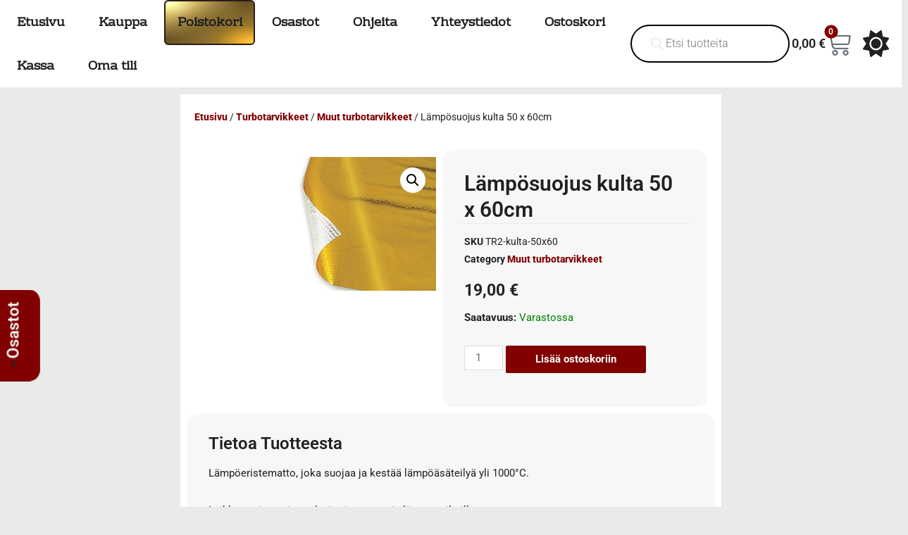

--- FILE ---
content_type: text/html; charset=UTF-8
request_url: https://www.tarvikemotti.com/tuote/lamposuojus-kulta-50-x-60cm/
body_size: 60136
content:
<!DOCTYPE html>
<html lang="fi">
<head>
<meta charset="UTF-8">
<meta name="viewport" content="width=device-width, initial-scale=1">
<link rel="profile" href="https://gmpg.org/xfn/11">

<meta name='robots' content='index, follow, max-image-preview:large, max-snippet:-1, max-video-preview:-1' />

	<!-- This site is optimized with the Yoast SEO Premium plugin v26.7 (Yoast SEO v26.7) - https://yoast.com/wordpress/plugins/seo/ -->
	<title>Lämpösuojus kulta 50 x 60cm - Tarvikemotti.com</title>
<link data-rocket-prefetch href="https://www.googletagmanager.com" rel="dns-prefetch">
<link data-rocket-prefetch href="https://use.fontawesome.com" rel="dns-prefetch">
<link data-rocket-prefetch href="https://kit.fontawesome.com" rel="dns-prefetch"><link rel="preload" data-rocket-preload as="image" href="https://www.tarvikemotti.com/wp-content/uploads/2021/09/lamposuoja-kulta-600x343.jpg" imagesrcset="https://www.tarvikemotti.com/wp-content/uploads/2021/09/lamposuoja-kulta-600x343.jpg 600w, https://www.tarvikemotti.com/wp-content/uploads/2021/09/lamposuoja-kulta-64x37.jpg 64w, https://www.tarvikemotti.com/wp-content/uploads/2021/09/lamposuoja-kulta-300x171.jpg 300w, https://www.tarvikemotti.com/wp-content/uploads/2021/09/lamposuoja-kulta.jpg 700w" imagesizes="(max-width: 600px) 100vw, 600px" fetchpriority="high">
	<meta name="description" content="Lämpöeristematto, joka suojaa ja kestää lämpöäsäteilyä yli 1000°C. Leikkaa vain sopiva pala, irroita tausta ja liimaa paikoilleen. Tämä on tarkoitettu koneh" />
	<link rel="canonical" href="https://www.tarvikemotti.com/tuote/lamposuojus-kulta-50-x-60cm/" />
	<meta property="og:locale" content="fi_FI" />
	<meta property="og:type" content="product" />
	<meta property="og:title" content="Lämpösuojus kulta 50 x 60cm" />
	<meta property="og:description" content="Lämpöeristematto, joka suojaa ja kestää lämpöäsäteilyä yli 1000°C. Leikkaa vain sopiva pala, irroita tausta ja liimaa paikoilleen. Tämä on tarkoitettu konehuoneeseen suojaamaan auton osia jotka ovat tekemisisssä kuumuuden kanssa, ei kuitenkaan esim pakosarjaan, siinä se ei pysy. Käyttökohteita siis esim ahtoputkistot ja moottoritilan pelti ja muoviosat. &nbsp;" />
	<meta property="og:url" content="https://www.tarvikemotti.com/tuote/lamposuojus-kulta-50-x-60cm/" />
	<meta property="og:site_name" content="Tarvikemotti.com" />
	<meta property="article:modified_time" content="2023-09-06T08:15:28+00:00" />
	<meta property="og:image" content="https://www.tarvikemotti.com/wp-content/uploads/2021/09/lamposuoja-kulta.jpg" />
	<meta property="og:image:width" content="700" />
	<meta property="og:image:height" content="400" />
	<meta property="og:image:type" content="image/jpeg" />
	<meta name="twitter:card" content="summary_large_image" />
	<meta name="twitter:label1" content="Hinta" />
	<meta name="twitter:data1" content="19,00&nbsp;&euro;" />
	<meta name="twitter:label2" content="Saatavuus" />
	<meta name="twitter:data2" content="Varastossa" />
	<script type="application/ld+json" class="yoast-schema-graph">{"@context":"https://schema.org","@graph":[{"@type":["WebPage","ItemPage"],"@id":"https://www.tarvikemotti.com/tuote/lamposuojus-kulta-50-x-60cm/","url":"https://www.tarvikemotti.com/tuote/lamposuojus-kulta-50-x-60cm/","name":"Lämpösuojus kulta 50 x 60cm - Tarvikemotti.com","isPartOf":{"@id":"https://www.tarvikemotti.com/#website"},"primaryImageOfPage":{"@id":"https://www.tarvikemotti.com/tuote/lamposuojus-kulta-50-x-60cm/#primaryimage"},"image":{"@id":"https://www.tarvikemotti.com/tuote/lamposuojus-kulta-50-x-60cm/#primaryimage"},"thumbnailUrl":"https://www.tarvikemotti.com/wp-content/uploads/2021/09/lamposuoja-kulta.jpg","breadcrumb":{"@id":"https://www.tarvikemotti.com/tuote/lamposuojus-kulta-50-x-60cm/#breadcrumb"},"inLanguage":"fi","potentialAction":{"@type":"BuyAction","target":"https://www.tarvikemotti.com/tuote/lamposuojus-kulta-50-x-60cm/"}},{"@type":"ImageObject","inLanguage":"fi","@id":"https://www.tarvikemotti.com/tuote/lamposuojus-kulta-50-x-60cm/#primaryimage","url":"https://www.tarvikemotti.com/wp-content/uploads/2021/09/lamposuoja-kulta.jpg","contentUrl":"https://www.tarvikemotti.com/wp-content/uploads/2021/09/lamposuoja-kulta.jpg","width":700,"height":400},{"@type":"BreadcrumbList","@id":"https://www.tarvikemotti.com/tuote/lamposuojus-kulta-50-x-60cm/#breadcrumb","itemListElement":[{"@type":"ListItem","position":1,"name":"Etusivu","item":"https://www.tarvikemotti.com/"},{"@type":"ListItem","position":2,"name":"Kauppa","item":"https://www.tarvikemotti.com/kauppa/"},{"@type":"ListItem","position":3,"name":"Lämpösuojus kulta 50 x 60cm"}]},{"@type":"WebSite","@id":"https://www.tarvikemotti.com/#website","url":"https://www.tarvikemotti.com/","name":"Tarvikemotti.com","description":"Turbotarvikkeita susirajalta","publisher":{"@id":"https://www.tarvikemotti.com/#organization"},"potentialAction":[{"@type":"SearchAction","target":{"@type":"EntryPoint","urlTemplate":"https://www.tarvikemotti.com/?s={search_term_string}"},"query-input":{"@type":"PropertyValueSpecification","valueRequired":true,"valueName":"search_term_string"}}],"inLanguage":"fi"},{"@type":"Organization","@id":"https://www.tarvikemotti.com/#organization","name":"Tarvikemotti Oy","url":"https://www.tarvikemotti.com/","logo":{"@type":"ImageObject","inLanguage":"fi","@id":"https://www.tarvikemotti.com/#/schema/logo/image/","url":"https://www.tarvikemotti.com/wp-content/uploads/2021/10/logo.png","contentUrl":"https://www.tarvikemotti.com/wp-content/uploads/2021/10/logo.png","width":400,"height":204,"caption":"Tarvikemotti Oy"},"image":{"@id":"https://www.tarvikemotti.com/#/schema/logo/image/"},"sameAs":["https://fi-fi.facebook.com/tarvikemotti/"]}]}</script>
	<meta property="product:price:amount" content="19.00" />
	<meta property="product:price:currency" content="EUR" />
	<meta property="og:availability" content="instock" />
	<meta property="product:availability" content="instock" />
	<meta property="product:retailer_item_id" content="TR2-kulta-50x60" />
	<meta property="product:condition" content="new" />
	<!-- / Yoast SEO Premium plugin. -->


<link rel='dns-prefetch' href='//www.googletagmanager.com' />
<link rel='dns-prefetch' href='//use.fontawesome.com' />
<link rel="alternate" type="application/rss+xml" title="Tarvikemotti.com &raquo; syöte" href="https://www.tarvikemotti.com/feed/" />
<link rel="alternate" type="application/rss+xml" title="Tarvikemotti.com &raquo; kommenttien syöte" href="https://www.tarvikemotti.com/comments/feed/" />
<link rel="alternate" title="oEmbed (JSON)" type="application/json+oembed" href="https://www.tarvikemotti.com/wp-json/oembed/1.0/embed?url=https%3A%2F%2Fwww.tarvikemotti.com%2Ftuote%2Flamposuojus-kulta-50-x-60cm%2F" />
<link rel="alternate" title="oEmbed (XML)" type="text/xml+oembed" href="https://www.tarvikemotti.com/wp-json/oembed/1.0/embed?url=https%3A%2F%2Fwww.tarvikemotti.com%2Ftuote%2Flamposuojus-kulta-50-x-60cm%2F&#038;format=xml" />
<style id='wp-img-auto-sizes-contain-inline-css'>
img:is([sizes=auto i],[sizes^="auto," i]){contain-intrinsic-size:3000px 1500px}
/*# sourceURL=wp-img-auto-sizes-contain-inline-css */
</style>
<link rel='stylesheet' id='woo-conditional-shipping-blocks-style-css' href='https://www.tarvikemotti.com/wp-content/plugins/woo-conditional-shipping-pro/frontend/css/woo-conditional-shipping.css?ver=3.6.1.pro' media='all' />
<link rel='stylesheet' id='woo-carrier-agents-blocks-style-css' href='https://www.tarvikemotti.com/wp-content/plugins/woo-carrier-agents/assets/css/woo-carrier-agents.css?ver=2.1.1' media='all' />
<link rel='stylesheet' id='astra-theme-css-css' href='https://www.tarvikemotti.com/wp-content/themes/astra/assets/css/minified/main.min.css?ver=3.7.6' media='all' />
<style id='astra-theme-css-inline-css'>
html{font-size:93.75%;}a,.page-title{color:#37755d;}a:hover,a:focus{color:#22e99c;}body,button,input,select,textarea,.ast-button,.ast-custom-button{font-family:-apple-system,BlinkMacSystemFont,Segoe UI,Roboto,Oxygen-Sans,Ubuntu,Cantarell,Helvetica Neue,sans-serif;font-weight:inherit;font-size:15px;font-size:1rem;}blockquote{color:#b4b4b4;}.site-title{font-size:35px;font-size:2.3333333333333rem;display:block;}.ast-archive-description .ast-archive-title{font-size:40px;font-size:2.6666666666667rem;}.site-header .site-description{font-size:15px;font-size:1rem;display:none;}.entry-title{font-size:30px;font-size:2rem;}h1,.entry-content h1{font-size:40px;font-size:2.6666666666667rem;}h2,.entry-content h2{font-size:30px;font-size:2rem;}h3,.entry-content h3{font-size:25px;font-size:1.6666666666667rem;}h4,.entry-content h4{font-size:20px;font-size:1.3333333333333rem;}h5,.entry-content h5{font-size:18px;font-size:1.2rem;}h6,.entry-content h6{font-size:15px;font-size:1rem;}.ast-single-post .entry-title,.page-title{font-size:30px;font-size:2rem;}::selection{background-color:#37755d;color:#ffffff;}body,h1,.entry-title a,.entry-content h1,h2,.entry-content h2,h3,.entry-content h3,h4,.entry-content h4,h5,.entry-content h5,h6,.entry-content h6{color:#ffffff;}.tagcloud a:hover,.tagcloud a:focus,.tagcloud a.current-item{color:#ffffff;border-color:#37755d;background-color:#37755d;}input:focus,input[type="text"]:focus,input[type="email"]:focus,input[type="url"]:focus,input[type="password"]:focus,input[type="reset"]:focus,input[type="search"]:focus,textarea:focus{border-color:#37755d;}input[type="radio"]:checked,input[type=reset],input[type="checkbox"]:checked,input[type="checkbox"]:hover:checked,input[type="checkbox"]:focus:checked,input[type=range]::-webkit-slider-thumb{border-color:#37755d;background-color:#37755d;box-shadow:none;}.site-footer a:hover + .post-count,.site-footer a:focus + .post-count{background:#37755d;border-color:#37755d;}.single .nav-links .nav-previous,.single .nav-links .nav-next{color:#37755d;}.entry-meta,.entry-meta *{line-height:1.45;color:#37755d;}.entry-meta a:hover,.entry-meta a:hover *,.entry-meta a:focus,.entry-meta a:focus *,.page-links > .page-link,.page-links .page-link:hover,.post-navigation a:hover{color:#22e99c;}#cat option,.secondary .calendar_wrap thead a,.secondary .calendar_wrap thead a:visited{color:#37755d;}.secondary .calendar_wrap #today,.ast-progress-val span{background:#37755d;}.secondary a:hover + .post-count,.secondary a:focus + .post-count{background:#37755d;border-color:#37755d;}.calendar_wrap #today > a{color:#ffffff;}.page-links .page-link,.single .post-navigation a{color:#37755d;}.widget-title{font-size:21px;font-size:1.4rem;color:#ffffff;}.ast-single-post .entry-content a,.ast-comment-content a:not(.ast-comment-edit-reply-wrap a){text-decoration:underline;}.ast-single-post .wp-block-button .wp-block-button__link,.ast-single-post .elementor-button-wrapper .elementor-button{text-decoration:none;}.ast-logo-title-inline .site-logo-img{padding-right:1em;}.ast-page-builder-template .hentry {margin: 0;}.ast-page-builder-template .site-content > .ast-container {max-width: 100%;padding: 0;}.ast-page-builder-template .site-content #primary {padding: 0;margin: 0;}.ast-page-builder-template .no-results {text-align: center;margin: 4em auto;}.ast-page-builder-template .ast-pagination {padding: 2em;}.ast-page-builder-template .entry-header.ast-no-title.ast-no-thumbnail {margin-top: 0;}.ast-page-builder-template .entry-header.ast-header-without-markup {margin-top: 0;margin-bottom: 0;}.ast-page-builder-template .entry-header.ast-no-title.ast-no-meta {margin-bottom: 0;}.ast-page-builder-template.single .post-navigation {padding-bottom: 2em;}.ast-page-builder-template.single-post .site-content > .ast-container {max-width: 100%;}.ast-page-builder-template .entry-header {margin-top: 4em;margin-left: auto;margin-right: auto;padding-left: 20px;padding-right: 20px;}.ast-page-builder-template .ast-archive-description {margin-top: 4em;margin-left: auto;margin-right: auto;padding-left: 20px;padding-right: 20px;}.single.ast-page-builder-template .entry-header {padding-left: 20px;padding-right: 20px;}.ast-page-builder-template.ast-no-sidebar .entry-content .alignwide {margin-left: 0;margin-right: 0;}@media (max-width:921px){#ast-desktop-header{display:none;}}@media (min-width:921px){#ast-mobile-header{display:none;}}.wp-block-buttons.aligncenter{justify-content:center;}@media (min-width:1200px){.wp-block-group .has-background{padding:20px;}}@media (min-width:1200px){.ast-no-sidebar.ast-separate-container .entry-content .wp-block-group.alignwide,.ast-no-sidebar.ast-separate-container .entry-content .wp-block-cover.alignwide{margin-left:-20px;margin-right:-20px;padding-left:20px;padding-right:20px;}.ast-no-sidebar.ast-separate-container .entry-content .wp-block-cover.alignfull,.ast-no-sidebar.ast-separate-container .entry-content .wp-block-group.alignfull{margin-left:-6.67em;margin-right:-6.67em;padding-left:6.67em;padding-right:6.67em;}}@media (min-width:1200px){.wp-block-cover-image.alignwide .wp-block-cover__inner-container,.wp-block-cover.alignwide .wp-block-cover__inner-container,.wp-block-cover-image.alignfull .wp-block-cover__inner-container,.wp-block-cover.alignfull .wp-block-cover__inner-container{width:100%;}}.ast-plain-container.ast-no-sidebar #primary{margin-top:0;margin-bottom:0;}@media (max-width:921px){.ast-theme-transparent-header #primary,.ast-theme-transparent-header #secondary{padding:0;}}.wp-block-columns{margin-bottom:unset;}.wp-block-image.size-full{margin:2rem 0;}.wp-block-separator.has-background{padding:0;}.wp-block-gallery{margin-bottom:1.6em;}.wp-block-group{padding-top:4em;padding-bottom:4em;}.wp-block-group__inner-container .wp-block-columns:last-child,.wp-block-group__inner-container :last-child,.wp-block-table table{margin-bottom:0;}.blocks-gallery-grid{width:100%;}.wp-block-navigation-link__content{padding:5px 0;}.wp-block-group .wp-block-group .has-text-align-center,.wp-block-group .wp-block-column .has-text-align-center{max-width:100%;}.has-text-align-center{margin:0 auto;}@media (min-width:1200px){.wp-block-cover__inner-container,.alignwide .wp-block-group__inner-container,.alignfull .wp-block-group__inner-container{max-width:1200px;margin:0 auto;}.wp-block-group.alignnone,.wp-block-group.aligncenter,.wp-block-group.alignleft,.wp-block-group.alignright,.wp-block-group.alignwide,.wp-block-columns.alignwide{margin:2rem 0 1rem 0;}}@media (max-width:1200px){.wp-block-group{padding:3em;}.wp-block-group .wp-block-group{padding:1.5em;}.wp-block-columns,.wp-block-column{margin:1rem 0;}}@media (min-width:921px){.wp-block-columns .wp-block-group{padding:2em;}}@media (max-width:544px){.wp-block-cover-image .wp-block-cover__inner-container,.wp-block-cover .wp-block-cover__inner-container{width:unset;}.wp-block-cover,.wp-block-cover-image{padding:2em 0;}.wp-block-group,.wp-block-cover{padding:2em;}.wp-block-media-text__media img,.wp-block-media-text__media video{width:unset;max-width:100%;}.wp-block-media-text.has-background .wp-block-media-text__content{padding:1em;}}@media (max-width:921px){.ast-plain-container.ast-no-sidebar #primary{padding:0;}}@media (min-width:544px){.entry-content .wp-block-media-text.has-media-on-the-right .wp-block-media-text__content{padding:0 8% 0 0;}.entry-content .wp-block-media-text .wp-block-media-text__content{padding:0 0 0 8%;}.ast-plain-container .site-content .entry-content .has-custom-content-position.is-position-bottom-left > *,.ast-plain-container .site-content .entry-content .has-custom-content-position.is-position-bottom-right > *,.ast-plain-container .site-content .entry-content .has-custom-content-position.is-position-top-left > *,.ast-plain-container .site-content .entry-content .has-custom-content-position.is-position-top-right > *,.ast-plain-container .site-content .entry-content .has-custom-content-position.is-position-center-right > *,.ast-plain-container .site-content .entry-content .has-custom-content-position.is-position-center-left > *{margin:0;}}@media (max-width:544px){.entry-content .wp-block-media-text .wp-block-media-text__content{padding:8% 0;}.wp-block-media-text .wp-block-media-text__media img{width:auto;max-width:100%;}}.wp-block-button.is-style-outline .wp-block-button__link{border-color:#37755d;}.wp-block-button.is-style-outline > .wp-block-button__link:not(.has-text-color),.wp-block-button.wp-block-button__link.is-style-outline:not(.has-text-color){color:#37755d;}.wp-block-button.is-style-outline .wp-block-button__link:hover,.wp-block-button.is-style-outline .wp-block-button__link:focus{color:#000000 !important;background-color:#22e99c;border-color:#22e99c;}.post-page-numbers.current .page-link,.ast-pagination .page-numbers.current{color:#ffffff;border-color:#37755d;background-color:#37755d;border-radius:2px;}@media (min-width:544px){.entry-content > .alignleft{margin-right:20px;}.entry-content > .alignright{margin-left:20px;}}h1.widget-title{font-weight:inherit;}h2.widget-title{font-weight:inherit;}h3.widget-title{font-weight:inherit;}@media (max-width:921px){.ast-separate-container .ast-article-post,.ast-separate-container .ast-article-single{padding:1.5em 2.14em;}.ast-separate-container #primary,.ast-separate-container #secondary{padding:1.5em 0;}#primary,#secondary{padding:1.5em 0;margin:0;}.ast-left-sidebar #content > .ast-container{display:flex;flex-direction:column-reverse;width:100%;}.ast-author-box img.avatar{margin:20px 0 0 0;}}@media (min-width:922px){.ast-separate-container.ast-right-sidebar #primary,.ast-separate-container.ast-left-sidebar #primary{border:0;}.search-no-results.ast-separate-container #primary{margin-bottom:4em;}}.wp-block-button .wp-block-button__link{color:#ffffff;}.wp-block-button .wp-block-button__link:hover,.wp-block-button .wp-block-button__link:focus{color:#000000;background-color:#22e99c;border-color:#22e99c;}.wp-block-button .wp-block-button__link{border-style:solid;border-color:#37755d;background-color:#37755d;color:#ffffff;font-family:inherit;font-weight:inherit;line-height:1;border-radius:2px;}.wp-block-buttons .wp-block-button .wp-block-button__link{padding-top:15px;padding-right:30px;padding-bottom:15px;padding-left:30px;}@media (max-width:921px){.wp-block-button .wp-block-button__link{padding-top:14px;padding-right:28px;padding-bottom:14px;padding-left:28px;}}@media (max-width:544px){.wp-block-button .wp-block-button__link{padding-top:12px;padding-right:24px;padding-bottom:12px;padding-left:24px;}}.menu-toggle,button,.ast-button,.ast-custom-button,.button,input#submit,input[type="button"],input[type="submit"],input[type="reset"],form[CLASS*="wp-block-search__"].wp-block-search .wp-block-search__inside-wrapper .wp-block-search__button{border-style:solid;border-top-width:0;border-right-width:0;border-left-width:0;border-bottom-width:0;color:#ffffff;border-color:#37755d;background-color:#37755d;border-radius:2px;padding-top:15px;padding-right:30px;padding-bottom:15px;padding-left:30px;font-family:inherit;font-weight:inherit;line-height:1;}button:focus,.menu-toggle:hover,button:hover,.ast-button:hover,.ast-custom-button:hover .button:hover,.ast-custom-button:hover ,input[type=reset]:hover,input[type=reset]:focus,input#submit:hover,input#submit:focus,input[type="button"]:hover,input[type="button"]:focus,input[type="submit"]:hover,input[type="submit"]:focus,form[CLASS*="wp-block-search__"].wp-block-search .wp-block-search__inside-wrapper .wp-block-search__button:hover,form[CLASS*="wp-block-search__"].wp-block-search .wp-block-search__inside-wrapper .wp-block-search__button:focus{color:#000000;background-color:#22e99c;border-color:#22e99c;}@media (min-width:544px){.ast-container{max-width:100%;}}@media (max-width:544px){.ast-separate-container .ast-article-post,.ast-separate-container .ast-article-single,.ast-separate-container .comments-title,.ast-separate-container .ast-archive-description{padding:1.5em 1em;}.ast-separate-container #content .ast-container{padding-left:0.54em;padding-right:0.54em;}.ast-separate-container .ast-comment-list li.depth-1{padding:1.5em 1em;margin-bottom:1.5em;}.ast-separate-container .ast-comment-list .bypostauthor{padding:.5em;}.ast-search-menu-icon.ast-dropdown-active .search-field{width:170px;}.menu-toggle,button,.ast-button,.button,input#submit,input[type="button"],input[type="submit"],input[type="reset"]{padding-top:12px;padding-right:24px;padding-bottom:12px;padding-left:24px;}}@media (max-width:921px){.menu-toggle,button,.ast-button,.button,input#submit,input[type="button"],input[type="submit"],input[type="reset"]{padding-top:14px;padding-right:28px;padding-bottom:14px;padding-left:28px;}.ast-mobile-header-stack .main-header-bar .ast-search-menu-icon{display:inline-block;}.ast-header-break-point.ast-header-custom-item-outside .ast-mobile-header-stack .main-header-bar .ast-search-icon{margin:0;}.ast-comment-avatar-wrap img{max-width:2.5em;}.ast-separate-container .ast-comment-list li.depth-1{padding:1.5em 2.14em;}.ast-separate-container .comment-respond{padding:2em 2.14em;}.ast-comment-meta{padding:0 1.8888em 1.3333em;}}body,.ast-separate-container{background-color:#212121;;}.ast-no-sidebar.ast-separate-container .entry-content .alignfull {margin-left: -6.67em;margin-right: -6.67em;width: auto;}@media (max-width: 1200px) {.ast-no-sidebar.ast-separate-container .entry-content .alignfull {margin-left: -2.4em;margin-right: -2.4em;}}@media (max-width: 768px) {.ast-no-sidebar.ast-separate-container .entry-content .alignfull {margin-left: -2.14em;margin-right: -2.14em;}}@media (max-width: 544px) {.ast-no-sidebar.ast-separate-container .entry-content .alignfull {margin-left: -1em;margin-right: -1em;}}.ast-no-sidebar.ast-separate-container .entry-content .alignwide {margin-left: -20px;margin-right: -20px;}.ast-no-sidebar.ast-separate-container .entry-content .wp-block-column .alignfull,.ast-no-sidebar.ast-separate-container .entry-content .wp-block-column .alignwide {margin-left: auto;margin-right: auto;width: 100%;}@media (max-width:921px){.site-title{display:block;}.ast-archive-description .ast-archive-title{font-size:40px;}.site-header .site-description{display:none;}.entry-title{font-size:30px;}h1,.entry-content h1{font-size:30px;}h2,.entry-content h2{font-size:25px;}h3,.entry-content h3{font-size:20px;}.ast-single-post .entry-title,.page-title{font-size:30px;}}@media (max-width:544px){.site-title{display:block;}.ast-archive-description .ast-archive-title{font-size:40px;}.site-header .site-description{display:none;}.entry-title{font-size:30px;}h1,.entry-content h1{font-size:30px;}h2,.entry-content h2{font-size:25px;}h3,.entry-content h3{font-size:20px;}.ast-single-post .entry-title,.page-title{font-size:30px;}}@media (max-width:921px){html{font-size:85.5%;}}@media (max-width:544px){html{font-size:85.5%;}}@media (min-width:922px){.ast-container{max-width:1240px;}}@media (min-width:922px){.site-content .ast-container{display:flex;}}@media (max-width:921px){.site-content .ast-container{flex-direction:column;}}@media (min-width:922px){.main-header-menu .sub-menu .menu-item.ast-left-align-sub-menu:hover > .sub-menu,.main-header-menu .sub-menu .menu-item.ast-left-align-sub-menu.focus > .sub-menu{margin-left:-0px;}}.wp-block-search {margin-bottom: 20px;}.wp-block-site-tagline {margin-top: 20px;}form.wp-block-search .wp-block-search__input,.wp-block-search.wp-block-search__button-inside .wp-block-search__inside-wrapper,.wp-block-search.wp-block-search__button-inside .wp-block-search__inside-wrapper {border-color: #eaeaea;background: #fafafa;}.wp-block-search.wp-block-search__button-inside .wp-block-search__inside-wrapper .wp-block-search__input:focus,.wp-block-loginout input:focus {outline: thin dotted;}.wp-block-loginout input:focus {border-color: transparent;} form.wp-block-search .wp-block-search__inside-wrapper .wp-block-search__input {padding: 12px;}form.wp-block-search .wp-block-search__button svg {fill: currentColor;width: 20px;height: 20px;}.wp-block-loginout p label {display: block;}.wp-block-loginout p:not(.login-remember):not(.login-submit) input {width: 100%;}.wp-block-loginout .login-remember input {width: 1.1rem;height: 1.1rem;margin: 0 5px 4px 0;vertical-align: middle;}blockquote {padding: 1.2em;}:root .has-ast-global-color-0-color{color:var(--ast-global-color-0);}:root .has-ast-global-color-0-background-color{background-color:var(--ast-global-color-0);}:root .wp-block-button .has-ast-global-color-0-color{color:var(--ast-global-color-0);}:root .wp-block-button .has-ast-global-color-0-background-color{background-color:var(--ast-global-color-0);}:root .has-ast-global-color-1-color{color:var(--ast-global-color-1);}:root .has-ast-global-color-1-background-color{background-color:var(--ast-global-color-1);}:root .wp-block-button .has-ast-global-color-1-color{color:var(--ast-global-color-1);}:root .wp-block-button .has-ast-global-color-1-background-color{background-color:var(--ast-global-color-1);}:root .has-ast-global-color-2-color{color:var(--ast-global-color-2);}:root .has-ast-global-color-2-background-color{background-color:var(--ast-global-color-2);}:root .wp-block-button .has-ast-global-color-2-color{color:var(--ast-global-color-2);}:root .wp-block-button .has-ast-global-color-2-background-color{background-color:var(--ast-global-color-2);}:root .has-ast-global-color-3-color{color:var(--ast-global-color-3);}:root .has-ast-global-color-3-background-color{background-color:var(--ast-global-color-3);}:root .wp-block-button .has-ast-global-color-3-color{color:var(--ast-global-color-3);}:root .wp-block-button .has-ast-global-color-3-background-color{background-color:var(--ast-global-color-3);}:root .has-ast-global-color-4-color{color:var(--ast-global-color-4);}:root .has-ast-global-color-4-background-color{background-color:var(--ast-global-color-4);}:root .wp-block-button .has-ast-global-color-4-color{color:var(--ast-global-color-4);}:root .wp-block-button .has-ast-global-color-4-background-color{background-color:var(--ast-global-color-4);}:root .has-ast-global-color-5-color{color:var(--ast-global-color-5);}:root .has-ast-global-color-5-background-color{background-color:var(--ast-global-color-5);}:root .wp-block-button .has-ast-global-color-5-color{color:var(--ast-global-color-5);}:root .wp-block-button .has-ast-global-color-5-background-color{background-color:var(--ast-global-color-5);}:root .has-ast-global-color-6-color{color:var(--ast-global-color-6);}:root .has-ast-global-color-6-background-color{background-color:var(--ast-global-color-6);}:root .wp-block-button .has-ast-global-color-6-color{color:var(--ast-global-color-6);}:root .wp-block-button .has-ast-global-color-6-background-color{background-color:var(--ast-global-color-6);}:root .has-ast-global-color-7-color{color:var(--ast-global-color-7);}:root .has-ast-global-color-7-background-color{background-color:var(--ast-global-color-7);}:root .wp-block-button .has-ast-global-color-7-color{color:var(--ast-global-color-7);}:root .wp-block-button .has-ast-global-color-7-background-color{background-color:var(--ast-global-color-7);}:root .has-ast-global-color-8-color{color:var(--ast-global-color-8);}:root .has-ast-global-color-8-background-color{background-color:var(--ast-global-color-8);}:root .wp-block-button .has-ast-global-color-8-color{color:var(--ast-global-color-8);}:root .wp-block-button .has-ast-global-color-8-background-color{background-color:var(--ast-global-color-8);}:root{--ast-global-color-0:#0170B9;--ast-global-color-1:#3a3a3a;--ast-global-color-2:#3a3a3a;--ast-global-color-3:#4B4F58;--ast-global-color-4:#F5F5F5;--ast-global-color-5:#FFFFFF;--ast-global-color-6:#F2F5F7;--ast-global-color-7:#424242;--ast-global-color-8:#000000;}.ast-breadcrumbs .trail-browse,.ast-breadcrumbs .trail-items,.ast-breadcrumbs .trail-items li{display:inline-block;margin:0;padding:0;border:none;background:inherit;text-indent:0;}.ast-breadcrumbs .trail-browse{font-size:inherit;font-style:inherit;font-weight:inherit;color:inherit;}.ast-breadcrumbs .trail-items{list-style:none;}.trail-items li::after{padding:0 0.3em;content:"\00bb";}.trail-items li:last-of-type::after{display:none;}h1,.entry-content h1,h2,.entry-content h2,h3,.entry-content h3,h4,.entry-content h4,h5,.entry-content h5,h6,.entry-content h6{color:#ffffff;}@media (max-width:921px){.ast-builder-grid-row-container.ast-builder-grid-row-tablet-3-firstrow .ast-builder-grid-row > *:first-child,.ast-builder-grid-row-container.ast-builder-grid-row-tablet-3-lastrow .ast-builder-grid-row > *:last-child{grid-column:1 / -1;}}@media (max-width:544px){.ast-builder-grid-row-container.ast-builder-grid-row-mobile-3-firstrow .ast-builder-grid-row > *:first-child,.ast-builder-grid-row-container.ast-builder-grid-row-mobile-3-lastrow .ast-builder-grid-row > *:last-child{grid-column:1 / -1;}}.ast-builder-layout-element[data-section="title_tagline"]{display:flex;}@media (max-width:921px){.ast-header-break-point .ast-builder-layout-element[data-section="title_tagline"]{display:flex;}}@media (max-width:544px){.ast-header-break-point .ast-builder-layout-element[data-section="title_tagline"]{display:flex;}}.ast-builder-menu-1{font-family:inherit;font-weight:inherit;}.ast-builder-menu-1 .sub-menu,.ast-builder-menu-1 .inline-on-mobile .sub-menu{border-top-width:2px;border-bottom-width:0px;border-right-width:0px;border-left-width:0px;border-color:#37755d;border-style:solid;border-radius:0px;}.ast-builder-menu-1 .main-header-menu > .menu-item > .sub-menu,.ast-builder-menu-1 .main-header-menu > .menu-item > .astra-full-megamenu-wrapper{margin-top:0px;}.ast-desktop .ast-builder-menu-1 .main-header-menu > .menu-item > .sub-menu:before,.ast-desktop .ast-builder-menu-1 .main-header-menu > .menu-item > .astra-full-megamenu-wrapper:before{height:calc( 0px + 5px );}.ast-desktop .ast-builder-menu-1 .menu-item .sub-menu .menu-link{border-style:none;}@media (max-width:921px){.ast-header-break-point .ast-builder-menu-1 .menu-item.menu-item-has-children > .ast-menu-toggle{top:0;}.ast-builder-menu-1 .menu-item-has-children > .menu-link:after{content:unset;}}@media (max-width:544px){.ast-header-break-point .ast-builder-menu-1 .menu-item.menu-item-has-children > .ast-menu-toggle{top:0;}}.ast-builder-menu-1{display:flex;}@media (max-width:921px){.ast-header-break-point .ast-builder-menu-1{display:flex;}}@media (max-width:544px){.ast-header-break-point .ast-builder-menu-1{display:flex;}}.site-below-footer-wrap{padding-top:20px;padding-bottom:20px;}.site-below-footer-wrap[data-section="section-below-footer-builder"]{background-color:#eeeeee;;background-image:none;;min-height:80px;}.site-below-footer-wrap[data-section="section-below-footer-builder"] .ast-builder-grid-row{max-width:1200px;margin-left:auto;margin-right:auto;}.site-below-footer-wrap[data-section="section-below-footer-builder"] .ast-builder-grid-row,.site-below-footer-wrap[data-section="section-below-footer-builder"] .site-footer-section{align-items:flex-start;}.site-below-footer-wrap[data-section="section-below-footer-builder"].ast-footer-row-inline .site-footer-section{display:flex;margin-bottom:0;}.ast-builder-grid-row-full .ast-builder-grid-row{grid-template-columns:1fr;}@media (max-width:921px){.site-below-footer-wrap[data-section="section-below-footer-builder"].ast-footer-row-tablet-inline .site-footer-section{display:flex;margin-bottom:0;}.site-below-footer-wrap[data-section="section-below-footer-builder"].ast-footer-row-tablet-stack .site-footer-section{display:block;margin-bottom:10px;}.ast-builder-grid-row-container.ast-builder-grid-row-tablet-full .ast-builder-grid-row{grid-template-columns:1fr;}}@media (max-width:544px){.site-below-footer-wrap[data-section="section-below-footer-builder"].ast-footer-row-mobile-inline .site-footer-section{display:flex;margin-bottom:0;}.site-below-footer-wrap[data-section="section-below-footer-builder"].ast-footer-row-mobile-stack .site-footer-section{display:block;margin-bottom:10px;}.ast-builder-grid-row-container.ast-builder-grid-row-mobile-full .ast-builder-grid-row{grid-template-columns:1fr;}}.site-below-footer-wrap[data-section="section-below-footer-builder"]{display:grid;}@media (max-width:921px){.ast-header-break-point .site-below-footer-wrap[data-section="section-below-footer-builder"]{display:grid;}}@media (max-width:544px){.ast-header-break-point .site-below-footer-wrap[data-section="section-below-footer-builder"]{display:grid;}}.ast-footer-copyright{text-align:center;}.ast-footer-copyright {color:#3a3a3a;}@media (max-width:921px){.ast-footer-copyright{text-align:center;}}@media (max-width:544px){.ast-footer-copyright{text-align:center;}}.ast-footer-copyright.ast-builder-layout-element{display:flex;}@media (max-width:921px){.ast-header-break-point .ast-footer-copyright.ast-builder-layout-element{display:flex;}}@media (max-width:544px){.ast-header-break-point .ast-footer-copyright.ast-builder-layout-element{display:flex;}}.elementor-template-full-width .ast-container{display:block;}@media (max-width:544px){.elementor-element .elementor-wc-products .woocommerce[class*="columns-"] ul.products li.product{width:auto;margin:0;}.elementor-element .woocommerce .woocommerce-result-count{float:none;}}.ast-header-break-point .main-header-bar{border-bottom-width:1px;}@media (min-width:922px){.main-header-bar{border-bottom-width:1px;}}.ast-safari-browser-less-than-11 .main-header-menu .menu-item, .ast-safari-browser-less-than-11 .main-header-bar .ast-masthead-custom-menu-items{display:block;}.main-header-menu .menu-item, #astra-footer-menu .menu-item, .main-header-bar .ast-masthead-custom-menu-items{-js-display:flex;display:flex;-webkit-box-pack:center;-webkit-justify-content:center;-moz-box-pack:center;-ms-flex-pack:center;justify-content:center;-webkit-box-orient:vertical;-webkit-box-direction:normal;-webkit-flex-direction:column;-moz-box-orient:vertical;-moz-box-direction:normal;-ms-flex-direction:column;flex-direction:column;}.main-header-menu > .menu-item > .menu-link, #astra-footer-menu > .menu-item > .menu-link{height:100%;-webkit-box-align:center;-webkit-align-items:center;-moz-box-align:center;-ms-flex-align:center;align-items:center;-js-display:flex;display:flex;}.ast-header-break-point .main-navigation ul .menu-item .menu-link .icon-arrow:first-of-type svg{top:.2em;margin-top:0px;margin-left:0px;width:.65em;transform:translate(0, -2px) rotateZ(270deg);}.ast-mobile-popup-content .ast-submenu-expanded > .ast-menu-toggle{transform:rotateX(180deg);}.ast-separate-container .blog-layout-1, .ast-separate-container .blog-layout-2, .ast-separate-container .blog-layout-3{background-color:transparent;background-image:none;}.ast-separate-container .ast-article-post{background-color:var(--ast-global-color-5);;background-image:none;;}@media (max-width:921px){.ast-separate-container .ast-article-post{background-color:var(--ast-global-color-5);;background-image:none;;}}@media (max-width:544px){.ast-separate-container .ast-article-post{background-color:var(--ast-global-color-5);;background-image:none;;}}.ast-separate-container .ast-article-single:not(.ast-related-post), .ast-separate-container .comments-area .comment-respond,.ast-separate-container .comments-area .ast-comment-list li, .ast-separate-container .ast-woocommerce-container, .ast-separate-container .error-404, .ast-separate-container .no-results, .single.ast-separate-container .ast-author-meta, .ast-separate-container .related-posts-title-wrapper, .ast-separate-container.ast-two-container #secondary .widget,.ast-separate-container .comments-count-wrapper, .ast-box-layout.ast-plain-container .site-content,.ast-padded-layout.ast-plain-container .site-content, .ast-separate-container .comments-area .comments-title{background-color:var(--ast-global-color-5);;background-image:none;;}@media (max-width:921px){.ast-separate-container .ast-article-single:not(.ast-related-post), .ast-separate-container .comments-area .comment-respond,.ast-separate-container .comments-area .ast-comment-list li, .ast-separate-container .ast-woocommerce-container, .ast-separate-container .error-404, .ast-separate-container .no-results, .single.ast-separate-container .ast-author-meta, .ast-separate-container .related-posts-title-wrapper, .ast-separate-container.ast-two-container #secondary .widget,.ast-separate-container .comments-count-wrapper, .ast-box-layout.ast-plain-container .site-content,.ast-padded-layout.ast-plain-container .site-content, .ast-separate-container .comments-area .comments-title{background-color:var(--ast-global-color-5);;background-image:none;;}}@media (max-width:544px){.ast-separate-container .ast-article-single:not(.ast-related-post), .ast-separate-container .comments-area .comment-respond,.ast-separate-container .comments-area .ast-comment-list li, .ast-separate-container .ast-woocommerce-container, .ast-separate-container .error-404, .ast-separate-container .no-results, .single.ast-separate-container .ast-author-meta, .ast-separate-container .related-posts-title-wrapper, .ast-separate-container.ast-two-container #secondary .widget,.ast-separate-container .comments-count-wrapper, .ast-box-layout.ast-plain-container .site-content,.ast-padded-layout.ast-plain-container .site-content, .ast-separate-container .comments-area .comments-title{background-color:var(--ast-global-color-5);;background-image:none;;}}.ast-mobile-header-content > *,.ast-desktop-header-content > * {padding: 10px 0;height: auto;}.ast-mobile-header-content > *:first-child,.ast-desktop-header-content > *:first-child {padding-top: 10px;}.ast-mobile-header-content > .ast-builder-menu,.ast-desktop-header-content > .ast-builder-menu {padding-top: 0;}.ast-mobile-header-content > *:last-child,.ast-desktop-header-content > *:last-child {padding-bottom: 0;}.ast-mobile-header-content .ast-search-menu-icon.ast-inline-search label,.ast-desktop-header-content .ast-search-menu-icon.ast-inline-search label {width: 100%;}.ast-desktop-header-content .main-header-bar-navigation .ast-submenu-expanded > .ast-menu-toggle::before {transform: rotateX(180deg);}#ast-desktop-header .ast-desktop-header-content,.ast-mobile-header-content .ast-search-icon,.ast-desktop-header-content .ast-search-icon,.ast-mobile-header-wrap .ast-mobile-header-content,.ast-main-header-nav-open.ast-popup-nav-open .ast-mobile-header-wrap .ast-mobile-header-content,.ast-main-header-nav-open.ast-popup-nav-open .ast-desktop-header-content {display: none;}.ast-main-header-nav-open.ast-header-break-point #ast-desktop-header .ast-desktop-header-content,.ast-main-header-nav-open.ast-header-break-point .ast-mobile-header-wrap .ast-mobile-header-content {display: block;}.ast-desktop .ast-desktop-header-content .astra-menu-animation-slide-up > .menu-item > .sub-menu,.ast-desktop .ast-desktop-header-content .astra-menu-animation-slide-up > .menu-item .menu-item > .sub-menu,.ast-desktop .ast-desktop-header-content .astra-menu-animation-slide-down > .menu-item > .sub-menu,.ast-desktop .ast-desktop-header-content .astra-menu-animation-slide-down > .menu-item .menu-item > .sub-menu,.ast-desktop .ast-desktop-header-content .astra-menu-animation-fade > .menu-item > .sub-menu,.ast-desktop .ast-desktop-header-content .astra-menu-animation-fade > .menu-item .menu-item > .sub-menu {opacity: 1;visibility: visible;}.ast-hfb-header.ast-default-menu-enable.ast-header-break-point .ast-mobile-header-wrap .ast-mobile-header-content .main-header-bar-navigation {width: unset;margin: unset;}.ast-mobile-header-content.content-align-flex-end .main-header-bar-navigation .menu-item-has-children > .ast-menu-toggle,.ast-desktop-header-content.content-align-flex-end .main-header-bar-navigation .menu-item-has-children > .ast-menu-toggle {left: calc( 20px - 0.907em);}.ast-mobile-header-content .ast-search-menu-icon,.ast-mobile-header-content .ast-search-menu-icon.slide-search,.ast-desktop-header-content .ast-search-menu-icon,.ast-desktop-header-content .ast-search-menu-icon.slide-search {width: 100%;position: relative;display: block;right: auto;transform: none;}.ast-mobile-header-content .ast-search-menu-icon.slide-search .search-form,.ast-mobile-header-content .ast-search-menu-icon .search-form,.ast-desktop-header-content .ast-search-menu-icon.slide-search .search-form,.ast-desktop-header-content .ast-search-menu-icon .search-form {right: 0;visibility: visible;opacity: 1;position: relative;top: auto;transform: none;padding: 0;display: block;overflow: hidden;}.ast-mobile-header-content .ast-search-menu-icon.ast-inline-search .search-field,.ast-mobile-header-content .ast-search-menu-icon .search-field,.ast-desktop-header-content .ast-search-menu-icon.ast-inline-search .search-field,.ast-desktop-header-content .ast-search-menu-icon .search-field {width: 100%;padding-right: 5.5em;}.ast-mobile-header-content .ast-search-menu-icon .search-submit,.ast-desktop-header-content .ast-search-menu-icon .search-submit {display: block;position: absolute;height: 100%;top: 0;right: 0;padding: 0 1em;border-radius: 0;}.ast-hfb-header.ast-default-menu-enable.ast-header-break-point .ast-mobile-header-wrap .ast-mobile-header-content .main-header-bar-navigation ul .sub-menu .menu-link {padding-left: 30px;}.ast-hfb-header.ast-default-menu-enable.ast-header-break-point .ast-mobile-header-wrap .ast-mobile-header-content .main-header-bar-navigation .sub-menu .menu-item .menu-item .menu-link {padding-left: 40px;}.ast-mobile-popup-drawer.active .ast-mobile-popup-inner{background-color:#ffffff;;}.ast-mobile-header-wrap .ast-mobile-header-content, .ast-desktop-header-content{background-color:#ffffff;;}.ast-mobile-popup-content > *, .ast-mobile-header-content > *, .ast-desktop-popup-content > *, .ast-desktop-header-content > *{padding-top:0px;padding-bottom:0px;}.content-align-flex-start .ast-builder-layout-element{justify-content:flex-start;}.content-align-flex-start .main-header-menu{text-align:left;}.ast-mobile-popup-drawer.active .menu-toggle-close{color:#3a3a3a;}.ast-mobile-header-wrap .ast-primary-header-bar,.ast-primary-header-bar .site-primary-header-wrap{min-height:70px;}.ast-desktop .ast-primary-header-bar .main-header-menu > .menu-item{line-height:70px;}@media (max-width:921px){#masthead .ast-mobile-header-wrap .ast-primary-header-bar,#masthead .ast-mobile-header-wrap .ast-below-header-bar{padding-left:20px;padding-right:20px;}}.ast-header-break-point .ast-primary-header-bar{border-bottom-width:1px;border-bottom-color:#eaeaea;border-bottom-style:solid;}@media (min-width:922px){.ast-primary-header-bar{border-bottom-width:1px;border-bottom-color:#eaeaea;border-bottom-style:solid;}}.ast-primary-header-bar{background-color:#ffffff;;}.ast-primary-header-bar{display:block;}@media (max-width:921px){.ast-header-break-point .ast-primary-header-bar{display:grid;}}@media (max-width:544px){.ast-header-break-point .ast-primary-header-bar{display:grid;}}[data-section="section-header-mobile-trigger"] .ast-button-wrap .ast-mobile-menu-trigger-minimal{color:#37755d;border:none;background:transparent;}[data-section="section-header-mobile-trigger"] .ast-button-wrap .mobile-menu-toggle-icon .ast-mobile-svg{width:20px;height:20px;fill:#37755d;}[data-section="section-header-mobile-trigger"] .ast-button-wrap .mobile-menu-wrap .mobile-menu{color:#37755d;}.ast-builder-menu-mobile .main-navigation .menu-item > .menu-link{font-family:inherit;font-weight:inherit;}.ast-builder-menu-mobile .main-navigation .menu-item.menu-item-has-children > .ast-menu-toggle{top:0;}.ast-builder-menu-mobile .main-navigation .menu-item-has-children > .menu-link:after{content:unset;}.ast-hfb-header .ast-builder-menu-mobile .main-header-menu, .ast-hfb-header .ast-builder-menu-mobile .main-navigation .menu-item .menu-link, .ast-hfb-header .ast-builder-menu-mobile .main-navigation .menu-item .sub-menu .menu-link{border-style:none;}.ast-builder-menu-mobile .main-navigation .menu-item.menu-item-has-children > .ast-menu-toggle{top:0;}@media (max-width:921px){.ast-builder-menu-mobile .main-navigation .menu-item.menu-item-has-children > .ast-menu-toggle{top:0;}.ast-builder-menu-mobile .main-navigation .menu-item-has-children > .menu-link:after{content:unset;}}@media (max-width:544px){.ast-builder-menu-mobile .main-navigation .menu-item.menu-item-has-children > .ast-menu-toggle{top:0;}}.ast-builder-menu-mobile .main-navigation{display:block;}@media (max-width:921px){.ast-header-break-point .ast-builder-menu-mobile .main-navigation{display:block;}}@media (max-width:544px){.ast-header-break-point .ast-builder-menu-mobile .main-navigation{display:block;}}:root{--e-global-color-astglobalcolor0:#0170B9;--e-global-color-astglobalcolor1:#3a3a3a;--e-global-color-astglobalcolor2:#3a3a3a;--e-global-color-astglobalcolor3:#4B4F58;--e-global-color-astglobalcolor4:#F5F5F5;--e-global-color-astglobalcolor5:#FFFFFF;--e-global-color-astglobalcolor6:#F2F5F7;--e-global-color-astglobalcolor7:#424242;--e-global-color-astglobalcolor8:#000000;}
/*# sourceURL=astra-theme-css-inline-css */
</style>
<style id='wp-emoji-styles-inline-css'>

	img.wp-smiley, img.emoji {
		display: inline !important;
		border: none !important;
		box-shadow: none !important;
		height: 1em !important;
		width: 1em !important;
		margin: 0 0.07em !important;
		vertical-align: -0.1em !important;
		background: none !important;
		padding: 0 !important;
	}
/*# sourceURL=wp-emoji-styles-inline-css */
</style>
<link rel='stylesheet' id='wp-block-library-css' href='https://www.tarvikemotti.com/wp-includes/css/dist/block-library/style.min.css?ver=6.9' media='all' />
<link rel='stylesheet' id='wc-gift-cards-blocks-integration-css' href='https://www.tarvikemotti.com/wp-content/plugins/woocommerce-gift-cards/assets/dist/frontend/blocks.css?ver=2.7.2' media='all' />
<style id='global-styles-inline-css'>
:root{--wp--preset--aspect-ratio--square: 1;--wp--preset--aspect-ratio--4-3: 4/3;--wp--preset--aspect-ratio--3-4: 3/4;--wp--preset--aspect-ratio--3-2: 3/2;--wp--preset--aspect-ratio--2-3: 2/3;--wp--preset--aspect-ratio--16-9: 16/9;--wp--preset--aspect-ratio--9-16: 9/16;--wp--preset--color--black: #000000;--wp--preset--color--cyan-bluish-gray: #abb8c3;--wp--preset--color--white: #ffffff;--wp--preset--color--pale-pink: #f78da7;--wp--preset--color--vivid-red: #cf2e2e;--wp--preset--color--luminous-vivid-orange: #ff6900;--wp--preset--color--luminous-vivid-amber: #fcb900;--wp--preset--color--light-green-cyan: #7bdcb5;--wp--preset--color--vivid-green-cyan: #00d084;--wp--preset--color--pale-cyan-blue: #8ed1fc;--wp--preset--color--vivid-cyan-blue: #0693e3;--wp--preset--color--vivid-purple: #9b51e0;--wp--preset--color--ast-global-color-0: var(--ast-global-color-0);--wp--preset--color--ast-global-color-1: var(--ast-global-color-1);--wp--preset--color--ast-global-color-2: var(--ast-global-color-2);--wp--preset--color--ast-global-color-3: var(--ast-global-color-3);--wp--preset--color--ast-global-color-4: var(--ast-global-color-4);--wp--preset--color--ast-global-color-5: var(--ast-global-color-5);--wp--preset--color--ast-global-color-6: var(--ast-global-color-6);--wp--preset--color--ast-global-color-7: var(--ast-global-color-7);--wp--preset--color--ast-global-color-8: var(--ast-global-color-8);--wp--preset--gradient--vivid-cyan-blue-to-vivid-purple: linear-gradient(135deg,rgb(6,147,227) 0%,rgb(155,81,224) 100%);--wp--preset--gradient--light-green-cyan-to-vivid-green-cyan: linear-gradient(135deg,rgb(122,220,180) 0%,rgb(0,208,130) 100%);--wp--preset--gradient--luminous-vivid-amber-to-luminous-vivid-orange: linear-gradient(135deg,rgb(252,185,0) 0%,rgb(255,105,0) 100%);--wp--preset--gradient--luminous-vivid-orange-to-vivid-red: linear-gradient(135deg,rgb(255,105,0) 0%,rgb(207,46,46) 100%);--wp--preset--gradient--very-light-gray-to-cyan-bluish-gray: linear-gradient(135deg,rgb(238,238,238) 0%,rgb(169,184,195) 100%);--wp--preset--gradient--cool-to-warm-spectrum: linear-gradient(135deg,rgb(74,234,220) 0%,rgb(151,120,209) 20%,rgb(207,42,186) 40%,rgb(238,44,130) 60%,rgb(251,105,98) 80%,rgb(254,248,76) 100%);--wp--preset--gradient--blush-light-purple: linear-gradient(135deg,rgb(255,206,236) 0%,rgb(152,150,240) 100%);--wp--preset--gradient--blush-bordeaux: linear-gradient(135deg,rgb(254,205,165) 0%,rgb(254,45,45) 50%,rgb(107,0,62) 100%);--wp--preset--gradient--luminous-dusk: linear-gradient(135deg,rgb(255,203,112) 0%,rgb(199,81,192) 50%,rgb(65,88,208) 100%);--wp--preset--gradient--pale-ocean: linear-gradient(135deg,rgb(255,245,203) 0%,rgb(182,227,212) 50%,rgb(51,167,181) 100%);--wp--preset--gradient--electric-grass: linear-gradient(135deg,rgb(202,248,128) 0%,rgb(113,206,126) 100%);--wp--preset--gradient--midnight: linear-gradient(135deg,rgb(2,3,129) 0%,rgb(40,116,252) 100%);--wp--preset--font-size--small: 13px;--wp--preset--font-size--medium: 20px;--wp--preset--font-size--large: 36px;--wp--preset--font-size--x-large: 42px;--wp--preset--spacing--20: 0.44rem;--wp--preset--spacing--30: 0.67rem;--wp--preset--spacing--40: 1rem;--wp--preset--spacing--50: 1.5rem;--wp--preset--spacing--60: 2.25rem;--wp--preset--spacing--70: 3.38rem;--wp--preset--spacing--80: 5.06rem;--wp--preset--shadow--natural: 6px 6px 9px rgba(0, 0, 0, 0.2);--wp--preset--shadow--deep: 12px 12px 50px rgba(0, 0, 0, 0.4);--wp--preset--shadow--sharp: 6px 6px 0px rgba(0, 0, 0, 0.2);--wp--preset--shadow--outlined: 6px 6px 0px -3px rgb(255, 255, 255), 6px 6px rgb(0, 0, 0);--wp--preset--shadow--crisp: 6px 6px 0px rgb(0, 0, 0);}:root { --wp--style--global--content-size: var(--ast-content-width-size);--wp--style--global--wide-size: 1200px; }:where(body) { margin: 0; }.wp-site-blocks > .alignleft { float: left; margin-right: 2em; }.wp-site-blocks > .alignright { float: right; margin-left: 2em; }.wp-site-blocks > .aligncenter { justify-content: center; margin-left: auto; margin-right: auto; }:where(.is-layout-flex){gap: 0.5em;}:where(.is-layout-grid){gap: 0.5em;}.is-layout-flow > .alignleft{float: left;margin-inline-start: 0;margin-inline-end: 2em;}.is-layout-flow > .alignright{float: right;margin-inline-start: 2em;margin-inline-end: 0;}.is-layout-flow > .aligncenter{margin-left: auto !important;margin-right: auto !important;}.is-layout-constrained > .alignleft{float: left;margin-inline-start: 0;margin-inline-end: 2em;}.is-layout-constrained > .alignright{float: right;margin-inline-start: 2em;margin-inline-end: 0;}.is-layout-constrained > .aligncenter{margin-left: auto !important;margin-right: auto !important;}.is-layout-constrained > :where(:not(.alignleft):not(.alignright):not(.alignfull)){max-width: var(--wp--style--global--content-size);margin-left: auto !important;margin-right: auto !important;}.is-layout-constrained > .alignwide{max-width: var(--wp--style--global--wide-size);}body .is-layout-flex{display: flex;}.is-layout-flex{flex-wrap: wrap;align-items: center;}.is-layout-flex > :is(*, div){margin: 0;}body .is-layout-grid{display: grid;}.is-layout-grid > :is(*, div){margin: 0;}body{padding-top: 0px;padding-right: 0px;padding-bottom: 0px;padding-left: 0px;}a:where(:not(.wp-element-button)){text-decoration: underline;}:root :where(.wp-element-button, .wp-block-button__link){background-color: #32373c;border-width: 0;color: #fff;font-family: inherit;font-size: inherit;font-style: inherit;font-weight: inherit;letter-spacing: inherit;line-height: inherit;padding-top: calc(0.667em + 2px);padding-right: calc(1.333em + 2px);padding-bottom: calc(0.667em + 2px);padding-left: calc(1.333em + 2px);text-decoration: none;text-transform: inherit;}.has-black-color{color: var(--wp--preset--color--black) !important;}.has-cyan-bluish-gray-color{color: var(--wp--preset--color--cyan-bluish-gray) !important;}.has-white-color{color: var(--wp--preset--color--white) !important;}.has-pale-pink-color{color: var(--wp--preset--color--pale-pink) !important;}.has-vivid-red-color{color: var(--wp--preset--color--vivid-red) !important;}.has-luminous-vivid-orange-color{color: var(--wp--preset--color--luminous-vivid-orange) !important;}.has-luminous-vivid-amber-color{color: var(--wp--preset--color--luminous-vivid-amber) !important;}.has-light-green-cyan-color{color: var(--wp--preset--color--light-green-cyan) !important;}.has-vivid-green-cyan-color{color: var(--wp--preset--color--vivid-green-cyan) !important;}.has-pale-cyan-blue-color{color: var(--wp--preset--color--pale-cyan-blue) !important;}.has-vivid-cyan-blue-color{color: var(--wp--preset--color--vivid-cyan-blue) !important;}.has-vivid-purple-color{color: var(--wp--preset--color--vivid-purple) !important;}.has-ast-global-color-0-color{color: var(--wp--preset--color--ast-global-color-0) !important;}.has-ast-global-color-1-color{color: var(--wp--preset--color--ast-global-color-1) !important;}.has-ast-global-color-2-color{color: var(--wp--preset--color--ast-global-color-2) !important;}.has-ast-global-color-3-color{color: var(--wp--preset--color--ast-global-color-3) !important;}.has-ast-global-color-4-color{color: var(--wp--preset--color--ast-global-color-4) !important;}.has-ast-global-color-5-color{color: var(--wp--preset--color--ast-global-color-5) !important;}.has-ast-global-color-6-color{color: var(--wp--preset--color--ast-global-color-6) !important;}.has-ast-global-color-7-color{color: var(--wp--preset--color--ast-global-color-7) !important;}.has-ast-global-color-8-color{color: var(--wp--preset--color--ast-global-color-8) !important;}.has-black-background-color{background-color: var(--wp--preset--color--black) !important;}.has-cyan-bluish-gray-background-color{background-color: var(--wp--preset--color--cyan-bluish-gray) !important;}.has-white-background-color{background-color: var(--wp--preset--color--white) !important;}.has-pale-pink-background-color{background-color: var(--wp--preset--color--pale-pink) !important;}.has-vivid-red-background-color{background-color: var(--wp--preset--color--vivid-red) !important;}.has-luminous-vivid-orange-background-color{background-color: var(--wp--preset--color--luminous-vivid-orange) !important;}.has-luminous-vivid-amber-background-color{background-color: var(--wp--preset--color--luminous-vivid-amber) !important;}.has-light-green-cyan-background-color{background-color: var(--wp--preset--color--light-green-cyan) !important;}.has-vivid-green-cyan-background-color{background-color: var(--wp--preset--color--vivid-green-cyan) !important;}.has-pale-cyan-blue-background-color{background-color: var(--wp--preset--color--pale-cyan-blue) !important;}.has-vivid-cyan-blue-background-color{background-color: var(--wp--preset--color--vivid-cyan-blue) !important;}.has-vivid-purple-background-color{background-color: var(--wp--preset--color--vivid-purple) !important;}.has-ast-global-color-0-background-color{background-color: var(--wp--preset--color--ast-global-color-0) !important;}.has-ast-global-color-1-background-color{background-color: var(--wp--preset--color--ast-global-color-1) !important;}.has-ast-global-color-2-background-color{background-color: var(--wp--preset--color--ast-global-color-2) !important;}.has-ast-global-color-3-background-color{background-color: var(--wp--preset--color--ast-global-color-3) !important;}.has-ast-global-color-4-background-color{background-color: var(--wp--preset--color--ast-global-color-4) !important;}.has-ast-global-color-5-background-color{background-color: var(--wp--preset--color--ast-global-color-5) !important;}.has-ast-global-color-6-background-color{background-color: var(--wp--preset--color--ast-global-color-6) !important;}.has-ast-global-color-7-background-color{background-color: var(--wp--preset--color--ast-global-color-7) !important;}.has-ast-global-color-8-background-color{background-color: var(--wp--preset--color--ast-global-color-8) !important;}.has-black-border-color{border-color: var(--wp--preset--color--black) !important;}.has-cyan-bluish-gray-border-color{border-color: var(--wp--preset--color--cyan-bluish-gray) !important;}.has-white-border-color{border-color: var(--wp--preset--color--white) !important;}.has-pale-pink-border-color{border-color: var(--wp--preset--color--pale-pink) !important;}.has-vivid-red-border-color{border-color: var(--wp--preset--color--vivid-red) !important;}.has-luminous-vivid-orange-border-color{border-color: var(--wp--preset--color--luminous-vivid-orange) !important;}.has-luminous-vivid-amber-border-color{border-color: var(--wp--preset--color--luminous-vivid-amber) !important;}.has-light-green-cyan-border-color{border-color: var(--wp--preset--color--light-green-cyan) !important;}.has-vivid-green-cyan-border-color{border-color: var(--wp--preset--color--vivid-green-cyan) !important;}.has-pale-cyan-blue-border-color{border-color: var(--wp--preset--color--pale-cyan-blue) !important;}.has-vivid-cyan-blue-border-color{border-color: var(--wp--preset--color--vivid-cyan-blue) !important;}.has-vivid-purple-border-color{border-color: var(--wp--preset--color--vivid-purple) !important;}.has-ast-global-color-0-border-color{border-color: var(--wp--preset--color--ast-global-color-0) !important;}.has-ast-global-color-1-border-color{border-color: var(--wp--preset--color--ast-global-color-1) !important;}.has-ast-global-color-2-border-color{border-color: var(--wp--preset--color--ast-global-color-2) !important;}.has-ast-global-color-3-border-color{border-color: var(--wp--preset--color--ast-global-color-3) !important;}.has-ast-global-color-4-border-color{border-color: var(--wp--preset--color--ast-global-color-4) !important;}.has-ast-global-color-5-border-color{border-color: var(--wp--preset--color--ast-global-color-5) !important;}.has-ast-global-color-6-border-color{border-color: var(--wp--preset--color--ast-global-color-6) !important;}.has-ast-global-color-7-border-color{border-color: var(--wp--preset--color--ast-global-color-7) !important;}.has-ast-global-color-8-border-color{border-color: var(--wp--preset--color--ast-global-color-8) !important;}.has-vivid-cyan-blue-to-vivid-purple-gradient-background{background: var(--wp--preset--gradient--vivid-cyan-blue-to-vivid-purple) !important;}.has-light-green-cyan-to-vivid-green-cyan-gradient-background{background: var(--wp--preset--gradient--light-green-cyan-to-vivid-green-cyan) !important;}.has-luminous-vivid-amber-to-luminous-vivid-orange-gradient-background{background: var(--wp--preset--gradient--luminous-vivid-amber-to-luminous-vivid-orange) !important;}.has-luminous-vivid-orange-to-vivid-red-gradient-background{background: var(--wp--preset--gradient--luminous-vivid-orange-to-vivid-red) !important;}.has-very-light-gray-to-cyan-bluish-gray-gradient-background{background: var(--wp--preset--gradient--very-light-gray-to-cyan-bluish-gray) !important;}.has-cool-to-warm-spectrum-gradient-background{background: var(--wp--preset--gradient--cool-to-warm-spectrum) !important;}.has-blush-light-purple-gradient-background{background: var(--wp--preset--gradient--blush-light-purple) !important;}.has-blush-bordeaux-gradient-background{background: var(--wp--preset--gradient--blush-bordeaux) !important;}.has-luminous-dusk-gradient-background{background: var(--wp--preset--gradient--luminous-dusk) !important;}.has-pale-ocean-gradient-background{background: var(--wp--preset--gradient--pale-ocean) !important;}.has-electric-grass-gradient-background{background: var(--wp--preset--gradient--electric-grass) !important;}.has-midnight-gradient-background{background: var(--wp--preset--gradient--midnight) !important;}.has-small-font-size{font-size: var(--wp--preset--font-size--small) !important;}.has-medium-font-size{font-size: var(--wp--preset--font-size--medium) !important;}.has-large-font-size{font-size: var(--wp--preset--font-size--large) !important;}.has-x-large-font-size{font-size: var(--wp--preset--font-size--x-large) !important;}
:where(.wp-block-post-template.is-layout-flex){gap: 1.25em;}:where(.wp-block-post-template.is-layout-grid){gap: 1.25em;}
:where(.wp-block-term-template.is-layout-flex){gap: 1.25em;}:where(.wp-block-term-template.is-layout-grid){gap: 1.25em;}
:where(.wp-block-columns.is-layout-flex){gap: 2em;}:where(.wp-block-columns.is-layout-grid){gap: 2em;}
:root :where(.wp-block-pullquote){font-size: 1.5em;line-height: 1.6;}
/*# sourceURL=global-styles-inline-css */
</style>
<link rel='stylesheet' id='photoswipe-css' href='https://www.tarvikemotti.com/wp-content/plugins/woocommerce/assets/css/photoswipe/photoswipe.min.css?ver=10.4.3' media='all' />
<link rel='stylesheet' id='photoswipe-default-skin-css' href='https://www.tarvikemotti.com/wp-content/plugins/woocommerce/assets/css/photoswipe/default-skin/default-skin.min.css?ver=10.4.3' media='all' />
<link rel='stylesheet' id='woocommerce-layout-css' href='https://www.tarvikemotti.com/wp-content/themes/astra/assets/css/minified/compatibility/woocommerce/woocommerce-layout-grid.min.css?ver=3.7.6' media='all' />
<link rel='stylesheet' id='woocommerce-smallscreen-css' href='https://www.tarvikemotti.com/wp-content/themes/astra/assets/css/minified/compatibility/woocommerce/woocommerce-smallscreen-grid.min.css?ver=3.7.6' media='only screen and (max-width: 921px)' />
<link rel='stylesheet' id='woocommerce-general-css' href='https://www.tarvikemotti.com/wp-content/themes/astra/assets/css/minified/compatibility/woocommerce/woocommerce-grid.min.css?ver=3.7.6' media='all' />
<style id='woocommerce-general-inline-css'>
#customer_details h3:not(.elementor-widget-woocommerce-checkout-page h3){font-size:1.2rem;padding:20px 0 14px;margin:0 0 20px;border-bottom:1px solid #ebebeb;}form #order_review_heading:not(.elementor-widget-woocommerce-checkout-page #order_review_heading){border-width:2px 2px 0 2px;border-style:solid;font-size:1.2rem;margin:0;padding:1.5em 1.5em 1em;border-color:#ebebeb;}form #order_review:not(.elementor-widget-woocommerce-checkout-page #order_review){padding:0 2em;border-width:0 2px 2px;border-style:solid;border-color:#ebebeb;}ul#shipping_method li:not(.elementor-widget-woocommerce-cart #shipping_method li){margin:0;padding:0.25em 0 0.25em 22px;text-indent:-22px;list-style:none outside;}.woocommerce span.onsale, .wc-block-grid__product .wc-block-grid__product-onsale{background-color:#37755d;color:#ffffff;}.woocommerce a.button, .woocommerce button.button, .woocommerce .woocommerce-message a.button, .woocommerce #respond input#submit.alt, .woocommerce a.button.alt, .woocommerce button.button.alt, .woocommerce input.button.alt, .woocommerce input.button,.woocommerce input.button:disabled, .woocommerce input.button:disabled[disabled], .woocommerce input.button:disabled:hover, .woocommerce input.button:disabled[disabled]:hover, .woocommerce #respond input#submit, .woocommerce button.button.alt.disabled, .wc-block-grid__products .wc-block-grid__product .wp-block-button__link, .wc-block-grid__product-onsale{color:#ffffff;border-color:#37755d;background-color:#37755d;}.woocommerce a.button:hover, .woocommerce button.button:hover, .woocommerce .woocommerce-message a.button:hover,.woocommerce #respond input#submit:hover,.woocommerce #respond input#submit.alt:hover, .woocommerce a.button.alt:hover, .woocommerce button.button.alt:hover, .woocommerce input.button.alt:hover, .woocommerce input.button:hover, .woocommerce button.button.alt.disabled:hover, .wc-block-grid__products .wc-block-grid__product .wp-block-button__link:hover{color:#000000;border-color:#22e99c;background-color:#22e99c;}.woocommerce-message, .woocommerce-info{border-top-color:#37755d;}.woocommerce-message::before,.woocommerce-info::before{color:#37755d;}.woocommerce ul.products li.product .price, .woocommerce div.product p.price, .woocommerce div.product span.price, .widget_layered_nav_filters ul li.chosen a, .woocommerce-page ul.products li.product .ast-woo-product-category, .wc-layered-nav-rating a{color:#ffffff;}.woocommerce nav.woocommerce-pagination ul,.woocommerce nav.woocommerce-pagination ul li{border-color:#37755d;}.woocommerce nav.woocommerce-pagination ul li a:focus, .woocommerce nav.woocommerce-pagination ul li a:hover, .woocommerce nav.woocommerce-pagination ul li span.current{background:#37755d;color:#ffffff;}.woocommerce-MyAccount-navigation-link.is-active a{color:#22e99c;}.woocommerce .widget_price_filter .ui-slider .ui-slider-range, .woocommerce .widget_price_filter .ui-slider .ui-slider-handle{background-color:#37755d;}.woocommerce a.button, .woocommerce button.button, .woocommerce .woocommerce-message a.button, .woocommerce #respond input#submit.alt, .woocommerce a.button.alt, .woocommerce button.button.alt, .woocommerce input.button.alt, .woocommerce input.button,.woocommerce-cart table.cart td.actions .button, .woocommerce form.checkout_coupon .button, .woocommerce #respond input#submit, .wc-block-grid__products .wc-block-grid__product .wp-block-button__link{border-radius:2px;padding-top:15px;padding-right:30px;padding-bottom:15px;padding-left:30px;}.woocommerce .star-rating, .woocommerce .comment-form-rating .stars a, .woocommerce .star-rating::before{color:#37755d;}.woocommerce div.product .woocommerce-tabs ul.tabs li.active:before{background:#37755d;}.woocommerce a.remove:hover{color:#37755d;border-color:#37755d;background-color:#ffffff;}.woocommerce[class*="rel-up-columns-"] .site-main div.product .related.products ul.products li.product, .woocommerce-page .site-main ul.products li.product{width:100%;}.woocommerce ul.product-categories > li ul li{position:relative;}.woocommerce ul.product-categories > li ul li:before{content:"";border-width:1px 1px 0 0;border-style:solid;display:inline-block;width:6px;height:6px;position:absolute;top:50%;margin-top:-2px;-webkit-transform:rotate(45deg);transform:rotate(45deg);}.woocommerce ul.product-categories > li ul li a{margin-left:15px;}@media (min-width:545px) and (max-width:921px){.woocommerce.tablet-columns-3 ul.products li.product, .woocommerce-page.tablet-columns-3 ul.products{grid-template-columns:repeat(3, minmax(0, 1fr));}}@media (min-width:922px){.woocommerce #reviews #comments{width:55%;}.woocommerce #reviews #review_form_wrapper{width:45%;padding-left:2em;}.woocommerce form.checkout_coupon{width:50%;}}@media (max-width:921px){.ast-header-break-point.ast-woocommerce-cart-menu .header-main-layout-1.ast-mobile-header-stack.ast-no-menu-items .ast-site-header-cart, .ast-header-break-point.ast-woocommerce-cart-menu .header-main-layout-3.ast-mobile-header-stack.ast-no-menu-items .ast-site-header-cart{padding-right:0;padding-left:0;}.ast-header-break-point.ast-woocommerce-cart-menu .header-main-layout-1.ast-mobile-header-stack .main-header-bar{text-align:center;}.ast-header-break-point.ast-woocommerce-cart-menu .header-main-layout-1.ast-mobile-header-stack .ast-site-header-cart, .ast-header-break-point.ast-woocommerce-cart-menu .header-main-layout-1.ast-mobile-header-stack .ast-mobile-menu-buttons{display:inline-block;}.ast-header-break-point.ast-woocommerce-cart-menu .header-main-layout-2.ast-mobile-header-inline .site-branding{flex:auto;}.ast-header-break-point.ast-woocommerce-cart-menu .header-main-layout-3.ast-mobile-header-stack .site-branding{flex:0 0 100%;}.ast-header-break-point.ast-woocommerce-cart-menu .header-main-layout-3.ast-mobile-header-stack .main-header-container{display:flex;justify-content:center;}.woocommerce-cart .woocommerce-shipping-calculator .button{width:100%;}.woocommerce a.button, .woocommerce button.button, .woocommerce .woocommerce-message a.button, .woocommerce #respond input#submit.alt, .woocommerce a.button.alt, .woocommerce button.button.alt, .woocommerce input.button.alt, .woocommerce input.button,.woocommerce-cart table.cart td.actions .button, .woocommerce form.checkout_coupon .button, .woocommerce #respond input#submit, .wc-block-grid__products .wc-block-grid__product .wp-block-button__link{padding-top:14px;padding-right:28px;padding-bottom:14px;padding-left:28px;}.woocommerce div.product div.images, .woocommerce div.product div.summary, .woocommerce #content div.product div.images, .woocommerce #content div.product div.summary, .woocommerce-page div.product div.images, .woocommerce-page div.product div.summary, .woocommerce-page #content div.product div.images, .woocommerce-page #content div.product div.summary{float:none;width:100%;}.woocommerce-cart table.cart td.actions .ast-return-to-shop{display:block;text-align:center;margin-top:1em;}.woocommerce ul.products, .woocommerce-page ul.products{grid-template-columns:repeat(3, minmax(0, 1fr));}.woocommerce.tablet-rel-up-columns-2 ul.products{grid-template-columns:repeat(2, minmax(0, 1fr));}.woocommerce[class*="tablet-rel-up-columns-"] .site-main div.product .related.products ul.products li.product{width:100%;}}@media (max-width:544px){.ast-separate-container .ast-woocommerce-container{padding:.54em 1em 1.33333em;}.woocommerce a.button, .woocommerce button.button, .woocommerce .woocommerce-message a.button, .woocommerce #respond input#submit.alt, .woocommerce a.button.alt, .woocommerce button.button.alt, .woocommerce input.button.alt, .woocommerce input.button,.woocommerce-cart table.cart td.actions .button, .woocommerce form.checkout_coupon .button, .woocommerce #respond input#submit, .wc-block-grid__products .wc-block-grid__product .wp-block-button__link{padding-top:12px;padding-right:24px;padding-bottom:12px;padding-left:24px;}.woocommerce-message, .woocommerce-error, .woocommerce-info{display:flex;flex-wrap:wrap;}.woocommerce-message a.button, .woocommerce-error a.button, .woocommerce-info a.button{order:1;margin-top:.5em;}.woocommerce .woocommerce-ordering, .woocommerce-page .woocommerce-ordering{float:none;margin-bottom:2em;width:100%;}.woocommerce ul.products a.button, .woocommerce-page ul.products a.button{padding:0.5em 0.75em;}.woocommerce table.cart td.actions .button, .woocommerce #content table.cart td.actions .button, .woocommerce-page table.cart td.actions .button, .woocommerce-page #content table.cart td.actions .button{padding-left:1em;padding-right:1em;}.woocommerce #content table.cart .button, .woocommerce-page #content table.cart .button{width:100%;}.woocommerce #content table.cart .product-thumbnail, .woocommerce-page #content table.cart .product-thumbnail{display:block;text-align:center !important;}.woocommerce #content table.cart .product-thumbnail::before, .woocommerce-page #content table.cart .product-thumbnail::before{display:none;}.woocommerce #content table.cart td.actions .coupon, .woocommerce-page #content table.cart td.actions .coupon{float:none;}.woocommerce #content table.cart td.actions .coupon .button, .woocommerce-page #content table.cart td.actions .coupon .button{flex:1;}.woocommerce #content div.product .woocommerce-tabs ul.tabs li a, .woocommerce-page #content div.product .woocommerce-tabs ul.tabs li a{display:block;}.woocommerce ul.products, .woocommerce-page ul.products, .woocommerce.mobile-columns-2 ul.products, .woocommerce-page.mobile-columns-2 ul.products{grid-template-columns:repeat(2, minmax(0, 1fr));}.woocommerce.mobile-rel-up-columns-2 ul.products{grid-template-columns:repeat(2, minmax(0, 1fr));}}@media (max-width:544px){.woocommerce ul.products a.button.loading::after, .woocommerce-page ul.products a.button.loading::after{display:inline-block;margin-left:5px;position:initial;}.woocommerce.mobile-columns-1 .site-main ul.products li.product:nth-child(n), .woocommerce-page.mobile-columns-1 .site-main ul.products li.product:nth-child(n){margin-right:0;}.woocommerce #content div.product .woocommerce-tabs ul.tabs li, .woocommerce-page #content div.product .woocommerce-tabs ul.tabs li{display:block;margin-right:0;}}@media (min-width:922px){.woocommerce #content .ast-woocommerce-container div.product div.images, .woocommerce .ast-woocommerce-container div.product div.images, .woocommerce-page #content .ast-woocommerce-container div.product div.images, .woocommerce-page .ast-woocommerce-container div.product div.images{width:50%;}.woocommerce #content .ast-woocommerce-container div.product div.summary, .woocommerce .ast-woocommerce-container div.product div.summary, .woocommerce-page #content .ast-woocommerce-container div.product div.summary, .woocommerce-page .ast-woocommerce-container div.product div.summary{width:46%;}.woocommerce.woocommerce-checkout form #customer_details.col2-set .col-1, .woocommerce.woocommerce-checkout form #customer_details.col2-set .col-2, .woocommerce-page.woocommerce-checkout form #customer_details.col2-set .col-1, .woocommerce-page.woocommerce-checkout form #customer_details.col2-set .col-2{float:none;width:auto;}}.woocommerce a.button , .woocommerce button.button.alt ,.woocommerce-page table.cart td.actions .button, .woocommerce-page #content table.cart td.actions .button , .woocommerce a.button.alt ,.woocommerce .woocommerce-message a.button , .ast-site-header-cart .widget_shopping_cart .buttons .button.checkout, .woocommerce button.button.alt.disabled , .wc-block-grid__products .wc-block-grid__product .wp-block-button__link {border:solid;border-top-width:0;border-right-width:0;border-left-width:0;border-bottom-width:0;border-color:#37755d;}.woocommerce a.button:hover , .woocommerce button.button.alt:hover , .woocommerce-page table.cart td.actions .button:hover, .woocommerce-page #content table.cart td.actions .button:hover, .woocommerce a.button.alt:hover ,.woocommerce .woocommerce-message a.button:hover , .ast-site-header-cart .widget_shopping_cart .buttons .button.checkout:hover , .woocommerce button.button.alt.disabled:hover , .wc-block-grid__products .wc-block-grid__product .wp-block-button__link:hover{border-color:#22e99c;}@media (min-width:922px){.woocommerce.woocommerce-checkout form #customer_details.col2-set, .woocommerce-page.woocommerce-checkout form #customer_details.col2-set{width:55%;float:left;margin-right:4.347826087%;}.woocommerce.woocommerce-checkout form #order_review, .woocommerce.woocommerce-checkout form #order_review_heading, .woocommerce-page.woocommerce-checkout form #order_review, .woocommerce-page.woocommerce-checkout form #order_review_heading{width:40%;float:right;margin-right:0;clear:right;}}.woocommerce.woocommerce-checkout .elementor-widget-woocommerce-checkout-page #customer_details.col2-set, .woocommerce-page.woocommerce-checkout .elementor-widget-woocommerce-checkout-page #customer_details.col2-set{width:100%;}.woocommerce.woocommerce-checkout .elementor-widget-woocommerce-checkout-page #order_review, .woocommerce.woocommerce-checkout .elementor-widget-woocommerce-checkout-page #order_review_heading, .woocommerce-page.woocommerce-checkout .elementor-widget-woocommerce-checkout-page #order_review, .woocommerce-page.woocommerce-checkout .elementor-widget-woocommerce-checkout-page #order_review_heading{width:100%;float:inherit;}.elementor-widget-woocommerce-checkout-page .select2-container .select2-selection--single, .elementor-widget-woocommerce-cart .select2-container .select2-selection--single{padding:0;}.elementor-widget-woocommerce-checkout-page .woocommerce form .woocommerce-additional-fields, .elementor-widget-woocommerce-checkout-page .woocommerce form .shipping_address, .elementor-widget-woocommerce-my-account .woocommerce-MyAccount-navigation-link, .elementor-widget-woocommerce-cart .woocommerce a.remove{border:none;}.elementor-widget-woocommerce-cart .cart-collaterals .cart_totals > h2{background-color:inherit;border-bottom:0px;margin:0px;}.elementor-widget-woocommerce-cart .cart-collaterals .cart_totals{padding:0;border-color:inherit;border-radius:0;margin-bottom:0px;border-width:0px;}.elementor-widget-woocommerce-cart .woocommerce-cart-form .e-apply-coupon{line-height:initial;}.elementor-widget-woocommerce-my-account .woocommerce-MyAccount-content .woocommerce-Address-title h3{margin-bottom:var(--myaccount-section-title-spacing, 0px);}.elementor-widget-woocommerce-my-account .woocommerce-Addresses .woocommerce-Address-title, .elementor-widget-woocommerce-my-account table.shop_table thead, .elementor-widget-woocommerce-my-account .woocommerce-page table.shop_table thead, .elementor-widget-woocommerce-cart table.shop_table thead{background:inherit;}.elementor-widget-woocommerce-cart .e-apply-coupon, .elementor-widget-woocommerce-cart #coupon_code, .elementor-widget-woocommerce-checkout-page .e-apply-coupon, .elementor-widget-woocommerce-checkout-page #coupon_code{height:100%;}.elementor-widget-woocommerce-cart td.product-name dl.variation dt{font-weight:inherit;}
/*# sourceURL=woocommerce-general-inline-css */
</style>
<style id='woocommerce-inline-inline-css'>
.woocommerce form .form-row .required { visibility: visible; }
/*# sourceURL=woocommerce-inline-inline-css */
</style>
<link rel='stylesheet' id='wpvrfontawesome-css' href='https://use.fontawesome.com/releases/v6.5.1/css/all.css?ver=8.5.53' media='all' />
<link rel='stylesheet' id='panellium-css-css' href='https://www.tarvikemotti.com/wp-content/plugins/wpvr/public/lib/pannellum/src/css/pannellum.css?ver=1' media='all' />
<link rel='stylesheet' id='videojs-css-css' href='https://www.tarvikemotti.com/wp-content/plugins/wpvr/public/lib/pannellum/src/css/video-js.css?ver=1' media='all' />
<link rel='stylesheet' id='owl-css-css' href='https://www.tarvikemotti.com/wp-content/plugins/wpvr/public/css/owl.carousel.css?ver=8.5.53' media='all' />
<link rel='stylesheet' id='wpvr-css' href='https://www.tarvikemotti.com/wp-content/plugins/wpvr/public/css/wpvr-public.css?ver=8.5.53' media='all' />
<link rel='stylesheet' id='wc-composite-css-css' href='https://www.tarvikemotti.com/wp-content/plugins/woocommerce-composite-products/assets/css/frontend/woocommerce.css?ver=11.0.4' media='all' />
<link rel='stylesheet' id='wc-gc-css-css' href='https://www.tarvikemotti.com/wp-content/plugins/woocommerce-gift-cards/assets/css/frontend/woocommerce.css?ver=2.7.2' media='all' />
<link rel='stylesheet' id='dashicons-css' href='https://www.tarvikemotti.com/wp-includes/css/dashicons.min.css?ver=6.9' media='all' />
<link rel='stylesheet' id='woocommerce-addons-css-css' href='https://www.tarvikemotti.com/wp-content/plugins/woocommerce-product-addons/assets/css/frontend/frontend.css?ver=8.1.2' media='all' />
<link rel='stylesheet' id='wc-prl-css-css' href='https://www.tarvikemotti.com/wp-content/plugins/woocommerce-product-recommendations/assets/css/frontend/woocommerce.css?ver=4.3.2' media='all' />
<link rel='stylesheet' id='woo_conditional_shipping_css-css' href='https://www.tarvikemotti.com/wp-content/plugins/woo-conditional-shipping-pro/includes/frontend/../../frontend/css/woo-conditional-shipping.css?ver=3.6.1.pro' media='all' />
<link rel='stylesheet' id='dgwt-wcas-style-css' href='https://www.tarvikemotti.com/wp-content/plugins/ajax-search-for-woocommerce-premium/assets/css/style.min.css?ver=1.32.2' media='all' />
<link rel='stylesheet' id='elementor-frontend-css' href='https://www.tarvikemotti.com/wp-content/plugins/elementor/assets/css/frontend.min.css?ver=3.34.1' media='all' />
<style id='elementor-frontend-inline-css'>
.elementor-kit-106585{--e-global-color-primary:#F7F7F7;--e-global-color-secondary:#FFFFFF;--e-global-color-text:#212121;--e-global-color-accent:#810000;--e-global-color-8d4d974:#666666;--e-global-color-921935f:#55833E;--e-global-color-1a39743:#37755D;--e-global-color-bcbafc6:#323232;--e-global-color-ca8cb6a:#101010;--e-global-color-26eb840:#9E9E9E;--e-global-color-3539e59:#FFFFFF;--e-global-color-cbcb229:#EAEAEA;--e-global-color-3b12c0c:#0EFF00;--e-global-color-177c814:#FF0000;--e-global-color-8504fc2:#810000;--e-global-typography-primary-font-family:"Roboto";--e-global-typography-primary-font-weight:600;--e-global-typography-secondary-font-family:"Roboto Slab";--e-global-typography-secondary-font-weight:400;--e-global-typography-text-font-family:"Roboto";--e-global-typography-text-font-weight:400;--e-global-typography-accent-font-family:"Rhodium Libre";--e-global-typography-accent-font-weight:600;--e-global-typography-3455a31-font-family:"Rhodium Libre";--e-global-typography-3455a31-font-size:1.2em;--e-global-typography-3455a31-font-weight:600;}.elementor-kit-106585 e-page-transition{background-color:#FFBC7D;}.elementor-section.elementor-section-boxed > .elementor-container{max-width:1140px;}.e-con{--container-max-width:1140px;}.elementor-widget:not(:last-child){margin-block-end:20px;}.elementor-element{--widgets-spacing:20px 20px;--widgets-spacing-row:20px;--widgets-spacing-column:20px;}{}h1.entry-title{display:var(--page-title-display);}@media(max-width:1024px){.elementor-section.elementor-section-boxed > .elementor-container{max-width:1024px;}.e-con{--container-max-width:1024px;}}@media(max-width:767px){.elementor-section.elementor-section-boxed > .elementor-container{max-width:767px;}.e-con{--container-max-width:767px;}}/* Start custom CSS */html {
    --e-global-color-cbcb229: #eaeaea;
}
/* Dark Mode */
html[motti-dark-mode] body {
--e-global-color-primary: #262626;
--e-global-color-secondary: #1A1A1A;
--e-global-color-text: #DEDEDE;
--e-global-color-accent: #FF5A6E;
--e-global-color-3539e59: #333333;
--e-global-color-cbcb229: #0D0D0D;
}
html[motti-dark-mode] {
--e-global-color-cbcb229: #0d0d0d;
color-scheme: dark;
}
html {
background-color: var(--e-global-color-cbcb229);
}
::selection {
background: var(--e-global-color-accent);
color: var(--e-global-color-secondary);
}
/* Theme fixes */
:root {
    --page-title-display: unset !important;
}
/**:not(#wpadminbar *) {
    color: var(--e-global-color-text);
}*/
h1, .entry-content h1, h2, .entry-content h2, h3, .entry-content h3, h4, .entry-content h4, h5, .entry-content h5, h6, .entry-content h6 {
color: var(--e-global-color-text);
word-break: break-word;
}
body a {
font-weight: 800;
}
body :is(a, .page-title) {
color: var(--e-global-color-accent);
transition: color .3s;
}
body a:hover {
color: var(--e-global-color-text);
}
.main-nav-bar {
z-index: 100;
}
#content {
background: var(--e-global-color-secondary);
min-height: 100dvh;
}
[data-elementor-post-type=elementor_library] .elementor-top-section {
height: unset;
}
.woocommerce-form-login .show-password-input {
    display: none;
}
/* Store Announcement */
/* Desktop */
body :is(.woocommerce-store-notice, p.demo_store) {
    color: white !important;
    font-weight: bold;
    a {
        color: white !important;
        font-weight: bold;
    }
    /* Xmas */
    /*background-color: rgba(153, 0, 0);
    border: 0.5em solid rgba(0, 85, 4);
    padding: 0.5em;*/
    
    /* New years */
    background-color: rgb(0, 0, 102);
    /*border: 0.5em solid white;*/
    padding: 0.5em;
    
    /* Midsummer */
    /*background: radial-gradient(circle, rgba(255, 255, 0, 1) 20%, rgba(255, 153, 0, 1) 50%, rgba(255, 0, 0, 1) 90%);
    border: 0.5em solid black;*/
}
/* Mobile */
body[data-elementor-device-mode=desktop] .woocommerce-store-notice {
    padding: 1em 0 !important;
    border: none !important;
    /*background: rgb(0,85,4);*/
    
    /* New years */
    background: #00005c;
    background: linear-gradient(0deg,rgba(0, 0, 92, 1) 5%, rgba(0, 5, 145, 1) 40%, rgba(0, 5, 145, 1) 60%, rgba(0, 0, 92, 1) 95%);
        
    /* Xmas */
    /*background: linear-gradient(0deg, rgba(0,85,4,1) 0%, rgba(153,0,0,1) 20%, rgba(153,0,0,1) 80%, rgba(0,85,4,1) 100%);
    }*/
    
    /* Midsummer*/
    /*background: linear-gradient(90deg,rgba(0, 0, 0, 1) 0%, rgba(255, 17, 0, 1) 15%, rgba(255, 140, 0, 1) 25%, rgba(255, 225, 0, 1) 40%, rgba(255, 225, 0, 1) 60%, rgba(255, 140, 0, 1) 75%, rgba(255, 17, 0, 1) 85%, rgba(0, 0, 0, 1) 100%);
    color: black !important;
    font-weight: bold;*/
}
/* Header fix */
.elementor-location-header {
    height: unset !important;
}
/* Woo buttons */
body :is(.woocommerce a.button, .woocommerce button.button, .woocommerce button.button.alt) {
background: var(--e-global-color-accent);
color: var(--e-global-color-primary);
border: 2px solid var(--e-global-color-accent);
transition: all .3s;
}
body :is(.woocommerce a.button, .woocommerce button.button, .woocommerce button.button.alt):hover {
background: var(--e-global-color-secondary);
color: var(--e-global-color-accent);
border-color: var(--e-global-color-accent);
}
.woocommerce button.button.alt, .woocommerce button.button.alt.disabled, .single_add_to_cart_button {
background: var(--e-global-color-accent);
color: var(--e-global-color-secondary);
border: 2px solid var(--e-global-color-accent);
}
:is(.woocommerce button.button.alt, .woocommerce button.button.alt.disabled):hover {
background: var(--e-global-color-secondary);
color: var(--e-global-color-accent);
border: 2px solid var(--e-global-color-accent);
}
.elementor-button-content-wrapper, .elementor-button-text, .elementor-button-icon {
    color: inherit !important;
}
body :is(.woocommerce a.button:disabled, .woocommerce button.button:disabled, .woocommerce button.button.alt:disabled, .woocommerce button.button.alt:disabled[disabled], .woocommerce button.button.alt:disabled[disabled]:hover) {
    background: var(--e-global-color-accent);
}
input[type=checkbox] {
    cursor: pointer;
}
/* Woo tables */
.woocommerce table.shop_table thead, .woocommerce-page table.shop_table thead {
background: transparent;
}
/* Woo message boxes */
body :is(.woocommerce-message, .woocommerce-info) {
margin: 0;
outline: none;
border-top-color: var(--e-global-color-accent);
}
body :is(.woocommerce-message, .woocommerce-info)::before {
color: var(--e-global-color-accent);
}
body :is(.woocommerce-error, .woocommerce-info, .woocommerce-message) {
background: var(--e-global-color-primary);
color: var(--e-global-color-text);
box-shadow: 0px 2px 10px 0px rgba(0, 0, 0, 0.5);
position: relative;
z-index: 1;
margin: 0;
}
/* Fibo search */
body :is(.dgwt-wcas-suggestions-wrapp, .dgwt-wcas-details-wrapp) {
background: var(--e-global-color-secondary);
}
body :is(.dgwt-wcas-st strong, .dgwt-wcas-sd strong) {
color: var(--e-global-color-accent);
}
body :is(.dgwt-wcas-suggestions-wrapp *, .dgwt-wcas-details-wrapp *, .dgwt-wcas-sd, .dgwt-wcas-suggestion *) {
text-decoration: none;
color: var(--e-global-color-text);
}
body .dgwt-wcas-is-details .dgwt-wcas-sp {
color: var(--e-global-color-text);
}
body:not(body:has(.dgwt-wcas-suggestion:hover)) .dgwt-wcas-suggestion-selected, body .dgwt-wcas-suggestion:hover {
background: var(--e-global-color-primary);
}
/* Fibo results */
.woocommerce-result-count {
    color: var(--e-global-color-text);
}
.woocommerce-ordering {
    display: none;
}
#main:has(.woocommerce-result-count) .woocommerce-products-header h1 {
    color: var(--e-global-color-text);
    
    .attachment-woocommerce_thumbnail {
    border-radius: 0.5em;
}
}
.woocommerce-page .site-main ul.products li.product {
    padding: 1em;
    border-radius: 1.5em;
    background: var(--e-global-color-primary);
    box-shadow: 0px 2px 10px 0px rgba(0, 0, 0, 0.5);
}
.ast-shop-product-out-of-stock {
    color: red;
}
.woocommerce nav.woocommerce-pagination ul li a:focus, .woocommerce nav.woocommerce-pagination ul li a:hover, .woocommerce nav.woocommerce-pagination ul li span.current {
    background: var(--e-global-color-secondary);
    color: var(--e-global-color-accent);
}
.woocommerce nav.woocommerce-pagination ul li a:focus, .woocommerce nav.woocommerce-pagination ul li a:hover, .woocommerce nav.woocommerce-pagination ul li span.current {
    background: var(--e-global-color-secondary);
    color: var(--e-global-color-accent);
}
.woocommerce nav.woocommerce-pagination ul, .woocommerce nav.woocommerce-pagination ul li {
    border-color: var(--e-global-color-accent);
}
.woocommerce nav.woocommerce-pagination ul li a, .woocommerce nav.woocommerce-pagination ul li span {
    background: var(--e-global-color-accent);
    color: var(--e-global-color-primary);
}
/* Mini cart */
body[data-elementor-device-mode="mobile"] .elementor-menu-cart__main {
    position: absolute;
    inset: 0;
    width: unset;
    max-width: unset;
}
.woocommerce-mini-cart__empty-message {
color: var(--e-global-color-text) !important;
font-size: 1.5em;
}
/* Cart page */
.elementor-widget-wrap:has(.cart-empty) .elementor-heading-title {
padding-top: 0.5em;
}
.woocommerce-cart-form, .cart_totals  {
background: var(--e-global-color-primary);
box-shadow: 0px 2px 10px 0px rgba(0, 0, 0, 0.5);
}
.woocommerce-cart .cart-collaterals .cart_totals>h2 {
background: transparent;
}
html[motti-dark-mode] :is(.woocommerce-cart-form, .cart-totals) :is(table, td, th) {
border: 1px solid var(--e-global-color-text) !important; 
}
body.woocommerce-cart .elementor-heading-title {
    margin: 0.5em 0;
}
/* Cart suggestions */
.cart-collaterals .cross-sells {
    border: none !important;
}
.cart-collaterals .cross-sells>h2 {
    background: none !important;
    border-bottom: none !important;
    font-size: 0 !important;
}
.cart-collaterals .cross-sells>h2::after {
    font-size: 1.625rem;
    content: "Saatat olla kiinnostunut näistä:";
}
/* Checkout page */
html body .woocommerce-checkout input {
    color: #212121;
    background: white;
}
body.woocommerce-checkout .entry-header {
    margin-top: 1.5em;
}
body.woocommerce-checkout .entry-title {
transform: translate(1.3em, 0);
font-weight: 600;
}
form.woocommerce-checkout {
background: var(--e-global-color-primary);
padding: 2em;
border-radius: 1em;
box-shadow: 0px 2px 10px 0px rgba(0, 0, 0, 0.5);
margin-bottom: 1em;
}
form.woocommerce-checkout * {
color: var(--e-global-color-text);
}
.woocommerce-page.woocommerce-checkout table.shop_table td {
opacity: 1;
}
.woocommerce form.checkout_coupon {
    background: var(--e-global-color-primary);
    margin-bottom: 2em;
    padding: 2em;
    border-radius: 1em;
    box-shadow: 0px 2px 10px 0px rgba(0, 0, 0, 0.5);
}
.woocommerce form.checkout_coupon p {
color: var(--e-global-color-text);
padding: .2em;
}
#order_comments {
    color: black !important;
}
/* Pickup confirmation */
#custom-pickup-terms {
    display: block;
    outline: 5px solid transparent;
    transition: outline 300ms;
}
#payment:has(#place_order[disabled]:hover) #custom-pickup-terms {
    outline: 5px solid red;
}
/* Profile login page */

/* Profile page */
body.woocommerce-account .elementor-top-column {
background: var(--e-global-color-primary);
}
.woocommerce-MyAccount-navigation-link a {
padding: .2em .5em;
}
.woocommerce-MyAccount-navigation .is-active a {
background: unset;
color: unset;
}
.woocommerce-account .woocommerce-MyAccount-content .woocommerce-Address-title {
background: unset;
border-color: rgba(0, 0, 0, .1);
}
.woocommerce-Address-title h2 {
color: var(--e-global-color-text);
}
/* VR page */
.floor_map_button svg {
    font-size: 1.5em;
}
.vrbounce {
    animation: none;
    -webkit-animation: none;
}
/* Special Tags */
li.product.product_tag-tehdastilaus::after {
    content: "Tehdastilaus";
    font-size: 0.8em;
    position: absolute;
    top: 2em;
    left: 2em;
    background: var(--e-global-color-accent);
    padding: 0.3em 0.5em;
    border-radius: 0.5em;
    color: var(--e-global-color-primary);
    font-weight: 700;
    box-shadow: 0px 2px 5px 0px rgba(0, 0, 0, 0.5);
    pointer-events: none;
}/* End custom CSS */
.elementor-106591 .elementor-element.elementor-element-6cdbf90{--display:flex;--min-height:80px;--flex-direction:row;--container-widget-width:calc( ( 1 - var( --container-widget-flex-grow ) ) * 100% );--container-widget-height:100%;--container-widget-flex-grow:1;--container-widget-align-self:stretch;--flex-wrap-mobile:wrap;--justify-content:flex-start;--align-items:stretch;--gap:0px 0px;--row-gap:0px;--column-gap:0px;box-shadow:0px 2px 10px 0px rgba(0,0,0,0.5);--margin-top:0px;--margin-bottom:0px;--margin-left:0px;--margin-right:0px;--padding-top:0px;--padding-bottom:0px;--padding-left:0px;--padding-right:0px;}.elementor-106591 .elementor-element.elementor-element-6cdbf90:not(.elementor-motion-effects-element-type-background), .elementor-106591 .elementor-element.elementor-element-6cdbf90 > .elementor-motion-effects-container > .elementor-motion-effects-layer{background-color:var( --e-global-color-secondary );}.elementor-106591 .elementor-element.elementor-element-1a12406c{--display:flex;--min-height:0.1em;--flex-direction:row;--container-widget-width:calc( ( 1 - var( --container-widget-flex-grow ) ) * 100% );--container-widget-height:100%;--container-widget-flex-grow:1;--container-widget-align-self:stretch;--flex-wrap-mobile:wrap;--justify-content:flex-start;--align-items:stretch;--gap:0px 0px;--row-gap:0px;--column-gap:0px;--padding-top:0px;--padding-bottom:0px;--padding-left:0px;--padding-right:0px;}.elementor-widget-heading .elementor-heading-title{font-family:var( --e-global-typography-primary-font-family ), Sans-serif;font-weight:var( --e-global-typography-primary-font-weight );color:var( --e-global-color-primary );}.elementor-106591 .elementor-element.elementor-element-6060ab4 > .elementor-widget-container{margin:1em 1em 1em 1em;}.elementor-106591 .elementor-element.elementor-element-6060ab4.elementor-element{--align-self:center;}.elementor-106591 .elementor-element.elementor-element-6060ab4 .elementor-heading-title{font-family:"Roboto", Sans-serif;font-weight:600;}.elementor-widget-mega-menu > .elementor-widget-container > .e-n-menu > .e-n-menu-wrapper > .e-n-menu-heading > .e-n-menu-item > .e-n-menu-title, .elementor-widget-mega-menu > .elementor-widget-container > .e-n-menu > .e-n-menu-wrapper > .e-n-menu-heading > .e-n-menu-item > .e-n-menu-title > .e-n-menu-title-container, .elementor-widget-mega-menu > .elementor-widget-container > .e-n-menu > .e-n-menu-wrapper > .e-n-menu-heading > .e-n-menu-item > .e-n-menu-title > .e-n-menu-title-container > span{font-family:var( --e-global-typography-accent-font-family ), Sans-serif;font-weight:var( --e-global-typography-accent-font-weight );}.elementor-widget-mega-menu{--n-menu-divider-color:var( --e-global-color-text );}.elementor-106591 .elementor-element.elementor-element-3a562b1{--display:flex;}.elementor-106591 .elementor-element.elementor-element-7c01e96e{--display:flex;}.elementor-106591 .elementor-element.elementor-element-d95ea11{--display:flex;}.elementor-106591 .elementor-element.elementor-element-6bed627c{--display:flex;}.elementor-106591 .elementor-element.elementor-element-3d0f960b{--display:flex;}.elementor-106591 .elementor-element.elementor-element-6722bcd7{--display:flex;--padding-top:0px;--padding-bottom:0px;--padding-left:0px;--padding-right:0px;}.elementor-106591 .elementor-element.elementor-element-6d0d5215{--display:flex;}.elementor-106591 .elementor-element.elementor-element-777aab41{--display:flex;}.elementor-106591 .elementor-element.elementor-element-16b62a30{--display:flex;}.elementor-106591 .elementor-element.elementor-element-382399d4{--n-menu-dropdown-content-max-width:full;--n-menu-heading-wrap:wrap;--n-menu-heading-overflow-x:initial;--n-menu-title-distance-from-content:0px;--n-menu-toggle-icon-wrapper-animation-duration:500ms;--n-menu-title-space-between:0px;--n-menu-title-font-size:var( --e-global-typography-3455a31-font-size );--n-menu-title-transition:300ms;--n-menu-icon-size:16px;--n-menu-toggle-icon-size:20px;--n-menu-toggle-icon-hover-duration:500ms;--n-menu-toggle-icon-distance-from-dropdown:0px;}.elementor-106591 .elementor-element.elementor-element-382399d4 > .elementor-widget-container > .e-n-menu > .e-n-menu-wrapper > .e-n-menu-heading > .e-n-menu-item > .e-n-menu-title, .elementor-106591 .elementor-element.elementor-element-382399d4 > .elementor-widget-container > .e-n-menu > .e-n-menu-wrapper > .e-n-menu-heading > .e-n-menu-item > .e-n-menu-title > .e-n-menu-title-container, .elementor-106591 .elementor-element.elementor-element-382399d4 > .elementor-widget-container > .e-n-menu > .e-n-menu-wrapper > .e-n-menu-heading > .e-n-menu-item > .e-n-menu-title > .e-n-menu-title-container > span{font-family:var( --e-global-typography-3455a31-font-family ), Sans-serif;font-weight:var( --e-global-typography-3455a31-font-weight );}.elementor-106591 .elementor-element.elementor-element-3b4a900a{--display:flex;}.elementor-106591 .elementor-element.elementor-element-4e70528c{--display:flex;}.elementor-106591 .elementor-element.elementor-element-5668e822{--display:flex;}.elementor-106591 .elementor-element.elementor-element-6ebbd767{--n-menu-dropdown-content-max-width:fit-content;--n-menu-heading-wrap:wrap;--n-menu-heading-overflow-x:initial;--n-menu-title-distance-from-content:0px;--n-menu-toggle-icon-wrapper-animation-duration:500ms;--n-menu-title-space-between:0px;--n-menu-title-font-size:var( --e-global-typography-3455a31-font-size );--n-menu-title-color-normal:var( --e-global-color-text );--n-menu-title-transition:300ms;--n-menu-icon-size:16px;--n-menu-toggle-icon-size:20px;--n-menu-toggle-icon-hover-duration:500ms;--n-menu-toggle-icon-distance-from-dropdown:0px;}.elementor-106591 .elementor-element.elementor-element-6ebbd767 > .elementor-widget-container > .e-n-menu > .e-n-menu-wrapper > .e-n-menu-heading > .e-n-menu-item > .e-n-menu-title, .elementor-106591 .elementor-element.elementor-element-6ebbd767 > .elementor-widget-container > .e-n-menu > .e-n-menu-wrapper > .e-n-menu-heading > .e-n-menu-item > .e-n-menu-title > .e-n-menu-title-container, .elementor-106591 .elementor-element.elementor-element-6ebbd767 > .elementor-widget-container > .e-n-menu > .e-n-menu-wrapper > .e-n-menu-heading > .e-n-menu-item > .e-n-menu-title > .e-n-menu-title-container > span{font-family:var( --e-global-typography-3455a31-font-family ), Sans-serif;font-weight:var( --e-global-typography-3455a31-font-weight );}.elementor-106591 .elementor-element.elementor-element-6ebbd767 {--n-menu-title-color-hover:var( --e-global-color-accent );--n-menu-title-color-active:var( --e-global-color-text );}.elementor-106591 .elementor-element.elementor-element-6f955bbf.elementor-element{--align-self:center;}.elementor-widget-woocommerce-menu-cart .elementor-menu-cart__toggle .elementor-button{font-family:var( --e-global-typography-primary-font-family ), Sans-serif;font-weight:var( --e-global-typography-primary-font-weight );}.elementor-widget-woocommerce-menu-cart .elementor-menu-cart__product-name a{font-family:var( --e-global-typography-primary-font-family ), Sans-serif;font-weight:var( --e-global-typography-primary-font-weight );}.elementor-widget-woocommerce-menu-cart .elementor-menu-cart__product-price{font-family:var( --e-global-typography-primary-font-family ), Sans-serif;font-weight:var( --e-global-typography-primary-font-weight );}.elementor-widget-woocommerce-menu-cart .elementor-menu-cart__footer-buttons .elementor-button{font-family:var( --e-global-typography-primary-font-family ), Sans-serif;font-weight:var( --e-global-typography-primary-font-weight );}.elementor-widget-woocommerce-menu-cart .elementor-menu-cart__footer-buttons a.elementor-button--view-cart{font-family:var( --e-global-typography-primary-font-family ), Sans-serif;font-weight:var( --e-global-typography-primary-font-weight );}.elementor-widget-woocommerce-menu-cart .elementor-menu-cart__footer-buttons a.elementor-button--checkout{font-family:var( --e-global-typography-primary-font-family ), Sans-serif;font-weight:var( --e-global-typography-primary-font-weight );}.elementor-widget-woocommerce-menu-cart .woocommerce-mini-cart__empty-message{font-family:var( --e-global-typography-primary-font-family ), Sans-serif;font-weight:var( --e-global-typography-primary-font-weight );}.elementor-106591 .elementor-element.elementor-element-67a1fb05.elementor-element{--align-self:center;}.elementor-106591 .elementor-element.elementor-element-67a1fb05{--divider-style:solid;--subtotal-divider-style:solid;--elementor-remove-from-cart-button:none;--remove-from-cart-button:block;--toggle-icon-size:2em;--cart-border-style:none;--cart-footer-layout:1fr 1fr;--products-max-height-sidecart:calc(100vh - 240px);--products-max-height-minicart:calc(100vh - 385px);}.elementor-106591 .elementor-element.elementor-element-67a1fb05 .elementor-menu-cart__toggle .elementor-button{font-family:"Roboto", Sans-serif;font-size:1.2em;font-weight:600;}.elementor-106591 .elementor-element.elementor-element-67a1fb05 .widget_shopping_cart_content{--subtotal-divider-left-width:0;--subtotal-divider-right-width:0;}.elementor-106591 .elementor-element.elementor-element-6cd66d26.elementor-element{--align-self:center;}.elementor-106591 .elementor-element.elementor-element-28b55309{--display:grid;--e-con-grid-template-columns:repeat(2, 1fr);--e-con-grid-template-rows:repeat(1, 1fr);--grid-auto-flow:row;}.elementor-106591 .elementor-element.elementor-element-6e497b21{--display:flex;--flex-direction:column;--container-widget-width:100%;--container-widget-height:initial;--container-widget-flex-grow:0;--container-widget-align-self:initial;--flex-wrap-mobile:wrap;}.elementor-106591 .elementor-element.elementor-element-57229e1e{--display:flex;--min-height:100vh;--flex-direction:row;--container-widget-width:initial;--container-widget-height:100%;--container-widget-flex-grow:1;--container-widget-align-self:stretch;--flex-wrap-mobile:wrap;--margin-top:0px;--margin-bottom:0px;--margin-left:0px;--margin-right:0px;--padding-top:0px;--padding-bottom:0px;--padding-left:0px;--padding-right:0px;}.elementor-106591 .elementor-element.elementor-element-38673176{--display:flex;}.elementor-widget-sitemap .elementor-sitemap-title{color:var( --e-global-color-primary );font-family:var( --e-global-typography-primary-font-family ), Sans-serif;font-weight:var( --e-global-typography-primary-font-weight );}.elementor-widget-sitemap .elementor-sitemap-item, .elementor-widget-sitemap span.elementor-sitemap-list, .elementor-widget-sitemap .elementor-sitemap-item a{color:var( --e-global-color-text );font-family:var( --e-global-typography-text-font-family ), Sans-serif;font-weight:var( --e-global-typography-text-font-weight );}.elementor-widget-sitemap .elementor-sitemap-item{color:var( --e-global-color-text );}.elementor-106591 .elementor-element.elementor-element-48440f1b{width:var( --container-widget-width, 20vw );max-width:20vw;--container-widget-width:20vw;--container-widget-flex-grow:0;}.elementor-106591 .elementor-element.elementor-element-48440f1b .elementor-sitemap-section{flex-basis:calc( 1 / 4 * 100% );}.elementor-106591 .elementor-element.elementor-element-48440f1b .elementor-sitemap-list, .elementor-106591 .elementor-element.elementor-element-48440f1b .elementor-sitemap-list .children{list-style-type:disc;}.elementor-106591 .elementor-element.elementor-element-5343109{--display:flex;--flex-direction:column;--container-widget-width:100%;--container-widget-height:initial;--container-widget-flex-grow:0;--container-widget-align-self:initial;--flex-wrap-mobile:wrap;}.elementor-theme-builder-content-area{height:400px;}.elementor-location-header:before, .elementor-location-footer:before{content:"";display:table;clear:both;}@media(max-width:1024px){.elementor-106591 .elementor-element.elementor-element-6cdbf90{--padding-top:30px;--padding-bottom:30px;--padding-left:20px;--padding-right:20px;}.elementor-106591 .elementor-element.elementor-element-382399d4{--n-menu-title-font-size:var( --e-global-typography-3455a31-font-size );}.elementor-106591 .elementor-element.elementor-element-6ebbd767{--n-menu-title-font-size:var( --e-global-typography-3455a31-font-size );}.elementor-106591 .elementor-element.elementor-element-28b55309{--grid-auto-flow:row;}.elementor-106591 .elementor-element.elementor-element-48440f1b .elementor-sitemap-section{flex-basis:calc( 1 / 2 * 100% );}}@media(max-width:767px){.elementor-106591 .elementor-element.elementor-element-6cdbf90{--margin-top:0px;--margin-bottom:0px;--margin-left:0px;--margin-right:0px;--padding-top:10px;--padding-bottom:10px;--padding-left:10px;--padding-right:10px;}.elementor-106591 .elementor-element.elementor-element-1a12406c{--flex-direction:row;--container-widget-width:calc( ( 1 - var( --container-widget-flex-grow ) ) * 100% );--container-widget-height:100%;--container-widget-flex-grow:1;--container-widget-align-self:stretch;--flex-wrap-mobile:wrap;--justify-content:space-evenly;--align-items:center;}.elementor-106591 .elementor-element.elementor-element-382399d4{--n-menu-title-font-size:var( --e-global-typography-3455a31-font-size );}.elementor-106591 .elementor-element.elementor-element-6ebbd767{width:var( --container-widget-width, 5em );max-width:5em;--container-widget-width:5em;--container-widget-flex-grow:0;--n-menu-title-font-size:var( --e-global-typography-3455a31-font-size );}.elementor-106591 .elementor-element.elementor-element-6cd66d26{width:var( --container-widget-width, 5em );max-width:5em;--container-widget-width:5em;--container-widget-flex-grow:0;}.elementor-106591 .elementor-element.elementor-element-28b55309{--e-con-grid-template-columns:repeat(1, 1fr);--e-con-grid-template-rows:repeat(1, 1fr);--grid-auto-flow:row;}.elementor-106591 .elementor-element.elementor-element-48440f1b .elementor-sitemap-section{flex-basis:calc( 1 / 1 * 100% );}}/* Start custom CSS for heading, class: .elementor-element-6060ab4 */.elementor-106591 .elementor-element.elementor-element-6060ab4 {
    display: none;
}/* End custom CSS */
/* Start custom CSS for mega-menu, class: .elementor-element-382399d4 */.elementor-106591 .elementor-element.elementor-element-382399d4 ul {
flex-direction: column;
}/* End custom CSS */
/* Start custom CSS for container, class: .elementor-element-6722bcd7 */.elementor-106591 .elementor-element.elementor-element-6722bcd7 li {
padding: 2em;
}/* End custom CSS */
/* Start custom CSS for mega-menu, class: .elementor-element-382399d4 */.elementor-106591 .elementor-element.elementor-element-382399d4 ul {
flex-direction: column;
}/* End custom CSS */
/* Start custom CSS for container, class: .elementor-element-6722bcd7 */.elementor-106591 .elementor-element.elementor-element-6722bcd7 li {
padding: 2em;
}/* End custom CSS */
/* Start custom CSS for mega-menu, class: .elementor-element-382399d4 */.elementor-106591 .elementor-element.elementor-element-382399d4 ul {
flex-direction: column;
}/* End custom CSS */
/* Start custom CSS for container, class: .elementor-element-6722bcd7 */.elementor-106591 .elementor-element.elementor-element-6722bcd7 li {
padding: 2em;
}/* End custom CSS */
/* Start custom CSS for mega-menu, class: .elementor-element-382399d4 */.elementor-106591 .elementor-element.elementor-element-382399d4 ul {
flex-direction: column;
}/* End custom CSS */
/* Start custom CSS for container, class: .elementor-element-6722bcd7 */.elementor-106591 .elementor-element.elementor-element-6722bcd7 li {
padding: 2em;
}/* End custom CSS */
/* Start custom CSS for mega-menu, class: .elementor-element-382399d4 */.elementor-106591 .elementor-element.elementor-element-382399d4 ul {
flex-direction: column;
}/* End custom CSS */
/* Start custom CSS for container, class: .elementor-element-6722bcd7 */.elementor-106591 .elementor-element.elementor-element-6722bcd7 li {
padding: 2em;
}/* End custom CSS */
/* Start custom CSS for mega-menu, class: .elementor-element-382399d4 */.elementor-106591 .elementor-element.elementor-element-382399d4 ul {
flex-direction: column;
}/* End custom CSS */
/* Start custom CSS for container, class: .elementor-element-6722bcd7 */.elementor-106591 .elementor-element.elementor-element-6722bcd7 li {
padding: 2em;
}/* End custom CSS */
/* Start custom CSS for mega-menu, class: .elementor-element-382399d4 */.elementor-106591 .elementor-element.elementor-element-382399d4 ul {
flex-direction: column;
}/* End custom CSS */
/* Start custom CSS for container, class: .elementor-element-6722bcd7 */.elementor-106591 .elementor-element.elementor-element-6722bcd7 li {
padding: 2em;
}/* End custom CSS */
/* Start custom CSS for mega-menu, class: .elementor-element-382399d4 */.elementor-106591 .elementor-element.elementor-element-382399d4 ul {
flex-direction: column;
}/* End custom CSS */
/* Start custom CSS for container, class: .elementor-element-6722bcd7 */.elementor-106591 .elementor-element.elementor-element-6722bcd7 li {
padding: 2em;
}/* End custom CSS */
/* Start custom CSS for mega-menu, class: .elementor-element-382399d4 */.elementor-106591 .elementor-element.elementor-element-382399d4 ul {
flex-direction: column;
}/* End custom CSS */
/* Start custom CSS for container, class: .elementor-element-6722bcd7 */.elementor-106591 .elementor-element.elementor-element-6722bcd7 li {
padding: 2em;
}/* End custom CSS */
/* Start custom CSS for mega-menu, class: .elementor-element-382399d4 */.elementor-106591 .elementor-element.elementor-element-382399d4 ul {
flex-direction: column;
}/* End custom CSS */
/* Start custom CSS for container, class: .elementor-element-6722bcd7 */.elementor-106591 .elementor-element.elementor-element-6722bcd7 li {
padding: 2em;
}/* End custom CSS */
/* Start custom CSS for mega-menu, class: .elementor-element-6ebbd767 *//*body[data-elementor-device-mode="mobile"] .elementor-106591 .elementor-element.elementor-element-6ebbd767 .e-n-menu-toggle[aria-expanded="false"] ~ .e-n-menu-wrapper {
    height: 0% !important;
}*/
body[data-elementor-device-mode=tablet] .elementor-106591 .elementor-element.elementor-element-6ebbd767 {
    display: flex;
    justify-content: flex-start;
}
.elementor-106591 .elementor-element.elementor-element-6ebbd767 .elementor-widget-container {

.e-n-menu {
height: 100%;
display: flex;
flex-direction: row;
align-items: center;


.e-n-menu-wrapper {

.e-n-menu-title {
padding: 0 1em;
}
}
}
}
.elementor-106591 .elementor-element.elementor-element-6ebbd767 .e-n-menu-toggle * {
font-size: 1.8em;
}
/* Info */
.elementor-106591 .elementor-element.elementor-element-6ebbd767 .e-con-boxed {
border: 1px solid var(--e-global-color-text);
display: flex;
.e-n-menu-heading {
background: var(--e-global-color-secondary);
.e-n-menu-item, .e-n-menu-item {
padding: 0;

.e-n-menu-title {
width: 100%;
padding: 0;

.e-n-menu-title-container {
width: 100%;
padding: 0.5em 1em;

.e-n-menu-title-text {
color: var(--e-global-color-text);
}
}
}
}
.e-n-menu-item:hover {
background: var(--e-global-color-primary);
}
}
}
/* Login */
.elementor-106591 .elementor-element.elementor-element-6ebbd767 svg {
font-size: 1.5em;
}
/* Menu hovering */
.elementor-106591 .elementor-element.elementor-element-6ebbd767 .e-n-menu-title-text {
cursor: pointer;
}
/* Mobile */
body[data-elementor-device-mode=mobile], body[data-elementor-device-mode=tablet] {
.elementor-106591 .elementor-element.elementor-element-6ebbd767 .e-n-menu {
justify-content: center;
}
.elementor-106591 .elementor-element.elementor-element-6ebbd767 :is(.eicon-menu-bar, .eicon-close) {
color: var(--e-global-color-text);
}
.elementor-106591 .elementor-element.elementor-element-6ebbd767 .e-n-menu-wrapper {
/*display: none;*/
/*height: unset;*/
background: var(--e-global-color-primary);
transform: translate(0px, 1em);
}
.elementor-106591 .elementor-element.elementor-element-6ebbd767 .e-n-menu-wrapper .e-n-menu-title {
background: transparent;
display: flex;
}
.elementor-106591 .elementor-element.elementor-element-6ebbd767 .e-n-menu-wrapper .e-n-menu-title a {
color: var(--e-global-color-text);
transition: color 300ms ease;
}
.elementor-106591 .elementor-element.elementor-element-6ebbd767 .e-n-menu-wrapper .e-n-menu-title a:hover {
color: var(--e-global-color-accent);
}
.elementor-106591 .elementor-element.elementor-element-6ebbd767 .e-n-menu-wrapper .e-n-menu-title-container {
flex-grow: 1;
}
.elementor-106591 .elementor-element.elementor-element-6ebbd767 .e-n-menu-wrapper .e-n-menu-title-text {
font-size: 1.2em;
}
.elementor-106591 .elementor-element.elementor-element-6ebbd767 .e-n-menu-wrapper .e-n-menu-item {
font-size: 1.2em;
padding: 0.5em 0;
}
.elementor-106591 .elementor-element.elementor-element-6ebbd767 .e-n-menu-wrapper .e-n-menu-heading {
padding-top: 1em;
padding-bottom: 70vh;
}
}
body:has(.elementor-106591 .elementor-element.elementor-element-6ebbd767 .e-n-menu-toggle[aria-expanded=true]) {
overflow-y: hidden;
}
li:has(#toggle-mobile-categories) {
    display: none;
}
:is(body[data-elementor-device-mode=mobile], body[data-elementor-device-mode=tablet]) li:has(#toggle-mobile-categories) {
    display: flex;
}
/* Prune sale button */
.elementor-106591 .elementor-element.elementor-element-6ebbd767 .e-n-menu-title-text {
    padding: 0.5em;
}
.elementor-106591 .elementor-element.elementor-element-6ebbd767 #pruneSale {
    background: radial-gradient(ellipse farthest-corner at right bottom, #FEDB37 0%, #FDB931 8%, #9f7928 30%, #8A6E2F 40%, transparent 80%), radial-gradient(ellipse farthest-corner at left top, #FFFFFF 0%, #FFFFAC 8%, #D1B464 25%, #5d4a1f 62.5%, #5d4a1f 100%);
    padding: 0.5em;
    border-radius: 0.4em;
    border: 2px solid #2b1b19;
}/* End custom CSS */
/* Start custom CSS for fibosearch, class: .elementor-element-6f955bbf *//* Input */
.dgwt-wcas-style-pirx .dgwt-wcas-sf-wrapp {
    background-color: unset !important;
    padding: 2px !important;
}
.dgwt-wcas-style-pirx .dgwt-wcas-sf-wrapp input[type=search].dgwt-wcas-search-input {
font-size: 16px;
}
/* Icon */
body[data-elementor-device-mode=mobile] .elementor-106591 .elementor-element.elementor-element-6f955bbf {
width: 5em;
}
.elementor-106591 .elementor-element.elementor-element-6f955bbf .dgwt-wcas-ico-magnifier-handler {
transform: scale(1.5);
}
body[data-elementor-device-mode=desktop] .dgwt-wcas-style-pirx .dgwt-wcas-sf-wrapp button.dgwt-wcas-search-submit {
    top: 22%;
}
body[data-elementor-device-mode="tablet"] .dgwt-wcas-style-pirx .dgwt-wcas-sf-wrapp button.dgwt-wcas-search-submit {
    height: 100%;
    top: 0;
    bottom: 0;
    left: 10px;
    min-height: unset;
    min-width: unset;
}
/* Product image */
.dgwt-wcas-details-main-image {
border-bottom: none;
}
/* Product title */
body .dgwt-wcas-details-product-title {
color: var(--e-global-color-accent);
transition: color 300ms ease;
}
body .dgwt-wcas-details-product-title:hover {
text-decoration: none;
}
/* No background */
.elementor-106591 .elementor-element.elementor-element-6f955bbf .dgwt-wcas-sf-wrapp {
background: none;
}
.elementor-106591 .elementor-element.elementor-element-6f955bbf .dgwt-wcas-search-wrapp .dgwt-wcas-sf-wrapp input[type=search].dgwt-wcas-search-input, .dgwt-wcas-search-wrapp .dgwt-wcas-sf-wrapp input[type=search].dgwt-wcas-search-input:hover, .dgwt-wcas-search-wrapp .dgwt-wcas-sf-wrapp input[type=search].dgwt-wcas-search-input:focus {
background-color: #FFFFFF;
color: #121212;
border-color: #000000;
}
/* Box borders */
.dgwt-wcas-details-left .dgwt-wcas-details-wrapp {
border-radius: 0;
}
.dgwt-wcas-open-pirx .dgwt-wcas-open .dgwt-wcas-suggestions-wrapp, .dgwt-wcas-open-pirx .dgwt-wcas-open.dgwt-wcas-nores .dgwt-wcas-suggestions-wrapp {
border-radius: 0;
}
/* Suggestions */
body .dgwt-wcas-suggestion-selected {
background: transparent;
}
/* Mobile */
.elementor-106591 .elementor-element.elementor-element-6f955bbf .dgwt-wcas-ico-magnifier-handler {
color: var(--e-global-color-text);
}
body:has(.dgwt-wcas-overlay-mobile) {
overflow-y: hidden;
}
.dgwt-wcas-open-pirx.dgwt-wcas-overlay-mobile-on .dgwt-wcas-suggestions-wrapp {
border-top: none;
}
.dgwt-wcas-open-pirx-compact .dgwt-wcas-suggestions-wrapp {
margin-top: none;
}
/* Overlay */
.dgwt-wcas-overlay-mobile {
background: var(--e-global-color-secondary);
}
/* Bar */
.dgwt-wcas-overlay-mobile .dgwt-wcas-om-bar {
background: var(--e-global-color-secondary);
height: 52px;
padding: 2px;
}
.dgwt-wcas-style-pirx.dgwt-wcas-search-wrapp-mobile .dgwt-wcas-sf-wrapp {
border: 2px solid #000000;
}
/* Input */
.dgwt-wcas-style-pirx.dgwt-wcas-search-wrapp-mobile .dgwt-wcas-sf-wrapp input[type=search] {
color: #000000 !important;
background: #FFFFFF !important;
border-color: transparent !important;
}
/* Back button */
.dgwt-wcas-open-pirx.dgwt-wcas-overlay-mobile-on .dgwt-wcas-om-bar button.dgwt-wcas-om-return {
background: transparent !important;
}
.dgwt-wcas-open-pirx.dgwt-wcas-overlay-mobile-on .dgwt-wcas-om-bar button.dgwt-wcas-om-return path {
fill: var(--e-global-color-accent);
transform: scale(1.2);
}
/* Close button */
.dgwt-wcas-close {
transform: scale(1.5);
}
/* Suggestions */
.dgwt-wcas-overlay-mobile .dgwt-wcas-suggestions-wrapp {
transform: translate(0, 9px);
}
.dgwt-wcas-details-product-title, .dgwt-wcas-st-title {
    word-break: break-word;
}
/* Show all */
body .dgwt-wcas-suggestions-wrapp .dgwt-wcas-st-more {
color: var(--e-global-color-accent);
}
body .dgwt-wcas-suggestions-wrapp .dgwt-wcas-st-more:hover {
color: var(--e-global-color-text);
}/* End custom CSS */
/* Start custom CSS for woocommerce-menu-cart, class: .elementor-element-67a1fb05 */bdi, span.quantity {
    color: var( --e-global-color-text );
}

.elementor-106591 .elementor-element.elementor-element-67a1fb05 {
background: none !important;
}
/* Menu button */
.elementor-106591 .elementor-element.elementor-element-67a1fb05 #elementor-menu-cart__toggle_button {
border: none;
outline: none;
}
.elementor-106591 .elementor-element.elementor-element-67a1fb05 :is(.elementor-menu-cart__toggle .elementor-button, .elementor-menu-cart__toggle .e-toggle-cart-custom-icon, .elementor-menu-cart__toggle .elementor-button-icon) {
color: var(--e-global-color-text);
}
/* Quantity */
body .elementor-menu-cart--items-indicator-bubble .elementor-menu-cart__toggle .elementor-button-icon .elementor-button-icon-qty[data-counter] {
background: var(--e-global-color-accent);
color: var(--e-global-color-secondary);
}
body .elementor-106591 .elementor-element.elementor-element-67a1fb05 span.elementor-button-icon-qty {
    color: var(--e-global-color-secondary) !important;
        transform: scale(1.2);
}
/* Sidebar */
body.admin-bar .elementor-106591 .elementor-element.elementor-element-67a1fb05 .elementor-menu-cart__main {
transform: translate(0, 32px);
box-shadow: 0px 2px 10px 0px rgba(0, 0, 0, 0.5);
}
.elementor-106591 .elementor-element.elementor-element-67a1fb05 .elementor-menu-cart__main {
background: var(--e-global-color-secondary);
}
/* Close button */
.elementor-106591 .elementor-element.elementor-element-67a1fb05 .elementor-menu-cart__close-button {
color: var(--e-global-color-text);
}
.elementor-106591 .elementor-element.elementor-element-67a1fb05 {
background: var(--e-global-color-accent);
}

/* Nav buttons */
.elementor-106591 .elementor-element.elementor-element-67a1fb05 .elementor-menu-cart__footer-buttons :is(a.elementor-button--view-cart, a.elementor-button--checkout) {
background: var(--e-global-color-accent);
color: var(--e-global-color-secondary);
border: 2px solid var(--e-global-color-accent);
transition: color .3s;
    border-radius: 0.5em;
    height: 4em;
    display: flex;
    align-items: center;
    justify-content: center;
}
.elementor-106591 .elementor-element.elementor-element-67a1fb05 .elementor-menu-cart__footer-buttons :is(a.elementor-button--view-cart, a.elementor-button--checkout):hover {
background: var(--e-global-color-secondary);
color: var(--e-global-color-accent);
}/* End custom CSS */
/* Start custom CSS for html, class: .elementor-element-6cd66d26 */.elementor-106591 .elementor-element.elementor-element-6cd66d26 {
display: flex;
justify-content: center;
}
#motti-dark-mode-btn {
background: none;
color: var(--e-global-color-text);
font-size: 2.5em;
width: 2.4em;
display: flex;
align-items: center;
justify-content: center;
transition: transform .3s;
}
#motti-dark-mode-btn:hover {
transform: scale(1.1);
}/* End custom CSS */
/* Start custom CSS for html, class: .elementor-element-ba40f03 */div, p, span, strong, bdi, td, label, th, address {
    color: var(--e-global-color-text);
}
#wpadminbar *:not(i.ucp-status-dot, i.ucp-status-dot-disabled) {
    color: #eeeeee !important;
}/* End custom CSS */
/* Start custom CSS for container, class: .elementor-element-1a12406c */.elementor-106591 .elementor-element.elementor-element-1a12406c {
    flex-wrap: nowrap;
}/* End custom CSS */
/* Start custom CSS for container, class: .elementor-element-6cdbf90 *//* Category filtering for both desktop and mobile */
.elementor-sitemap-section :is(.cat-item-166, .cat-item-15) {
display: none;
}/* End custom CSS */
/* Start custom CSS for container, class: .elementor-element-28b55309 */.elementor-106591 .elementor-element.elementor-element-28b55309 {
display: none;
}/* End custom CSS */
/* Start custom CSS for sitemap, class: .elementor-element-48440f1b */#category-menu {
position: fixed;
z-index: 98;
width: 0;
transform: translate(-0.7em, -0.7em);
transition: width 300ms ease;
}
#category-menu.active {
width: 21.85em;
}
.elementor-106591 .elementor-element.elementor-element-48440f1b {
position: absolute;
}
.elementor-106591 .elementor-element.elementor-element-48440f1b * {
color: var(--e-global-color-text) !important;
}
.elementor-106591 .elementor-element.elementor-element-48440f1b .elementor-sitemap-wrap {
overflow: hidden;
}
.elementor-106591 .elementor-element.elementor-element-48440f1b .elementor-sitemap-section {
padding-top: 0.5em;
background: var(--e-global-color-primary);
transform: translate(0, -0.7em);
}
.elementor-106591 .elementor-element.elementor-element-48440f1b .elementor-sitemap-section .elementor-sitemap-product_cat-list {
width: 18em;
height: 88.2vh;
overflow-y: auto;
transform: translate(0, -3.5em);
padding-top: 3em;
}
.elementor-106591 .elementor-element.elementor-element-48440f1b .elementor-sitemap-product_cat-title {
font-size: 0;
}
.elementor-106591 .elementor-element.elementor-element-48440f1b .elementor-sitemap-product_cat-title::after {
font-size: 2rem;
content: "Osastot";
padding: 0.3em 0.5em;
display: block;
width: 90%;
background: var(--e-global-color-primary);
z-index: 120;
position: relative;
}
.elementor-106591 .elementor-element.elementor-element-48440f1b .elementor-sitemap-item a {
transition: color 300ms ease;
}
.elementor-106591 .elementor-element.elementor-element-48440f1b .elementor-sitemap-item a:hover {
color: var(--e-global-color-accent) !important;
}/* End custom CSS */
/* Start custom CSS for html, class: .elementor-element-3e68986c */#category-menu-btn {
    position: fixed;
    top: 0;
    right: 0;
    transform: translate(85%, 40vh);
    display: flex;
    flex-direction: column;
    align-items: center;
    justify-content: center;
    padding: 1em 1em 1em 0.6em;
    background: var(--e-global-color-accent);
    cursor: pointer;
    border-top-right-radius: 1em;
    border-bottom-right-radius: 1em;
    border: 2px solid var(--e-global-color-accent);
    border-left: none;
}
#category-menu-btn.active {
    padding-left: 0.4em;
    transform: translate(80%, 40vh);
}
#category-menu-btn>div {
    color: var(--e-global-color-primary)!important;
    font-size: 1.5em;
    writing-mode: vertical-rl;
    text-orientation: sideways;
    user-select: none;
    transform: rotate(180deg);
    font-weight: 600;
}
#category-menu-btn :is(svg, i) {
    font-size: 2em;
    transition: transform 200ms ease 200ms;
}
#category-menu-btn.active :is(svg, i) {
    transform: rotate(180deg);
}
#category-menu-btn :is(path, i) {
    color: var(--e-global-color-primary) !important;
}
/* Hover */
#category-menu-btn, #category-menu-btn * {
transition: color .3s, background .3s;
}
#category-menu-btn:hover {
background: var(--e-global-color-secondary);
border-color: var(--e-global-color-accent);
}
#category-menu-btn:hover>div {
color: var(--e-global-color-accent) !important;
}
#category-menu-btn:hover :is(path, i) {
color: var(--e-global-color-accent) !important;
}/* End custom CSS */
/* Start custom CSS for container, class: .elementor-element-57229e1e */.elementor-106591 .elementor-element.elementor-element-57229e1e {
position: absolute;
}/* End custom CSS */
/* Start custom CSS for html, class: .elementor-element-ee32d81 */#motti-delivery-info a {
    color: var(--e-global-color-accent);
}
#motti-delivery-info a:hover {
    color: var(--e-global-color-text);
}/* End custom CSS */
/* Start custom CSS for container, class: .elementor-element-5343109 */.elementor-106591 .elementor-element.elementor-element-5343109 {
    display: none;
}/* End custom CSS */
.elementor-106607 .elementor-element.elementor-element-6c8ebc94:not(.elementor-motion-effects-element-type-background), .elementor-106607 .elementor-element.elementor-element-6c8ebc94 > .elementor-motion-effects-container > .elementor-motion-effects-layer{background-color:var( --e-global-color-secondary );}.elementor-106607 .elementor-element.elementor-element-6c8ebc94{box-shadow:0px 0px 10px 0px rgba(0, 0, 0, 0.5);transition:background 0.3s, border 0.3s, border-radius 0.3s, box-shadow 0.3s;padding:0px 0px 0px 0px;}.elementor-106607 .elementor-element.elementor-element-6c8ebc94 > .elementor-background-overlay{transition:background 0.3s, border-radius 0.3s, opacity 0.3s;}.elementor-106607 .elementor-element.elementor-element-3733c6ba > .elementor-element-populated{padding:20px 20px 20px 20px;}.elementor-widget-heading .elementor-heading-title{font-family:var( --e-global-typography-primary-font-family ), Sans-serif;font-weight:var( --e-global-typography-primary-font-weight );color:var( --e-global-color-primary );}.elementor-106607 .elementor-element.elementor-element-5ee6e140{text-align:end;}.elementor-106607 .elementor-element.elementor-element-5ee6e140 .elementor-heading-title{font-family:"Roboto", Sans-serif;font-weight:400;color:var( --e-global-color-text );}.elementor-106607 .elementor-element.elementor-element-4eda38e2 > .elementor-element-populated{padding:20px 20px 20px 20px;}.elementor-106607 .elementor-element.elementor-element-5be4b111{text-align:start;}.elementor-106607 .elementor-element.elementor-element-5be4b111 .elementor-heading-title{font-family:"Roboto", Sans-serif;font-weight:400;color:var( --e-global-color-text );}.elementor-theme-builder-content-area{height:400px;}.elementor-location-header:before, .elementor-location-footer:before{content:"";display:table;clear:both;}@media(max-width:1024px){.elementor-106607 .elementor-element.elementor-element-6c8ebc94{margin-top:0px;margin-bottom:0px;padding:5px 0px 0px 0px;}.elementor-106607 .elementor-element.elementor-element-3733c6ba > .elementor-element-populated{margin:0px 0px 0px 0px;--e-column-margin-right:0px;--e-column-margin-left:0px;padding:10px 10px 10px 10px;}.elementor-106607 .elementor-element.elementor-element-5ee6e140{text-align:center;}.elementor-106607 .elementor-element.elementor-element-4eda38e2 > .elementor-element-populated{padding:10px 10px 10px 10px;}.elementor-106607 .elementor-element.elementor-element-5be4b111{text-align:center;}}
.elementor-106589 .elementor-element.elementor-element-4af7459c{--display:flex;--min-height:100vh;--flex-direction:column;--container-widget-width:calc( ( 1 - var( --container-widget-flex-grow ) ) * 100% );--container-widget-height:initial;--container-widget-flex-grow:0;--container-widget-align-self:initial;--flex-wrap-mobile:wrap;--align-items:center;--margin-top:0em;--margin-bottom:0em;--margin-left:0em;--margin-right:0em;}.elementor-106589 .elementor-element.elementor-element-4af7459c:not(.elementor-motion-effects-element-type-background), .elementor-106589 .elementor-element.elementor-element-4af7459c > .elementor-motion-effects-container > .elementor-motion-effects-layer{background-color:var( --e-global-color-cbcb229 );}.elementor-106589 .elementor-element.elementor-element-3cdfd353{--display:flex;}.elementor-106589 .elementor-element.elementor-element-3cdfd353:not(.elementor-motion-effects-element-type-background), .elementor-106589 .elementor-element.elementor-element-3cdfd353 > .elementor-motion-effects-container > .elementor-motion-effects-layer{background-color:var( --e-global-color-secondary );}.elementor-106589 .elementor-element.elementor-element-4a14b40c{--display:flex;--flex-direction:row;--container-widget-width:initial;--container-widget-height:100%;--container-widget-flex-grow:1;--container-widget-align-self:stretch;--flex-wrap-mobile:wrap;--justify-content:flex-start;}.elementor-106589 .elementor-element.elementor-element-336cd43b .woocommerce-breadcrumb{color:var( --e-global-color-text );}.elementor-106589 .elementor-element.elementor-element-336cd43b .woocommerce-breadcrumb > a{color:var( --e-global-color-accent );}.elementor-106589 .elementor-element.elementor-element-59fd8d42{--display:flex;--flex-direction:row;--container-widget-width:initial;--container-widget-height:100%;--container-widget-flex-grow:1;--container-widget-align-self:stretch;--flex-wrap-mobile:wrap;}.elementor-106589 .elementor-element.elementor-element-20c0c70e{--display:flex;--flex-direction:column;--container-widget-width:100%;--container-widget-height:initial;--container-widget-flex-grow:0;--container-widget-align-self:initial;--flex-wrap-mobile:wrap;}.elementor-106589 .elementor-element.elementor-element-0a00cbd{--display:flex;--padding-top:2em;--padding-bottom:2em;--padding-left:2em;--padding-right:2em;}.elementor-106589 .elementor-element.elementor-element-0a00cbd:not(.elementor-motion-effects-element-type-background), .elementor-106589 .elementor-element.elementor-element-0a00cbd > .elementor-motion-effects-container > .elementor-motion-effects-layer{background-color:var( --e-global-color-primary );}.elementor-widget-woocommerce-product-title .elementor-heading-title{font-family:var( --e-global-typography-primary-font-family ), Sans-serif;font-weight:var( --e-global-typography-primary-font-weight );color:var( --e-global-color-primary );}.elementor-106589 .elementor-element.elementor-element-1d229a4 .elementor-heading-title{color:var( --e-global-color-text );}.elementor-widget-woocommerce-product-meta .product_meta .detail-container:not(:last-child):after{border-color:var( --e-global-color-text );}.elementor-106589 .elementor-element.elementor-element-ced7c34:not(.elementor-woo-meta--view-inline) .product_meta .detail-container:not(:last-child){padding-bottom:calc(1em/2);}.elementor-106589 .elementor-element.elementor-element-ced7c34:not(.elementor-woo-meta--view-inline) .product_meta .detail-container:not(:first-child){margin-top:calc(1em/2);}.elementor-106589 .elementor-element.elementor-element-ced7c34.elementor-woo-meta--view-inline .product_meta .detail-container{margin-right:calc(1em/2);margin-left:calc(1em/2);}.elementor-106589 .elementor-element.elementor-element-ced7c34.elementor-woo-meta--view-inline .product_meta{margin-right:calc(-1em/2);margin-left:calc(-1em/2);}body:not(.rtl) .elementor-106589 .elementor-element.elementor-element-ced7c34.elementor-woo-meta--view-inline .detail-container:after{right:calc( (-1em/2) + (-1px/2) );}body:not.rtl .elementor-106589 .elementor-element.elementor-element-ced7c34.elementor-woo-meta--view-inline .detail-container:after{left:calc( (-1em/2) - (1px/2) );}.elementor-106589 .elementor-element.elementor-element-ced7c34{color:var( --e-global-color-text );}.elementor-106589 .elementor-element.elementor-element-ced7c34 a{color:var( --e-global-color-accent );}.woocommerce .elementor-widget-woocommerce-product-price .price{color:var( --e-global-color-primary );font-family:var( --e-global-typography-primary-font-family ), Sans-serif;font-weight:var( --e-global-typography-primary-font-weight );}.woocommerce .elementor-106589 .elementor-element.elementor-element-517c63b .price{color:var( --e-global-color-text );}.elementor-106589 .elementor-element.elementor-element-35f27c21{--display:flex;--flex-direction:column;--container-widget-width:100%;--container-widget-height:initial;--container-widget-flex-grow:0;--container-widget-align-self:initial;--flex-wrap-mobile:wrap;--padding-top:2em;--padding-bottom:2em;--padding-left:2em;--padding-right:2em;}.elementor-106589 .elementor-element.elementor-element-35f27c21:not(.elementor-motion-effects-element-type-background), .elementor-106589 .elementor-element.elementor-element-35f27c21 > .elementor-motion-effects-container > .elementor-motion-effects-layer{background-color:var( --e-global-color-primary );}.elementor-106589 .elementor-element.elementor-element-1d61818a .elementor-heading-title{color:var( --e-global-color-text );}.elementor-106589 .elementor-element.elementor-element-7377b8ae:not(.elementor-woo-meta--view-inline) .product_meta .detail-container:not(:last-child){padding-bottom:calc(1em/2);}.elementor-106589 .elementor-element.elementor-element-7377b8ae:not(.elementor-woo-meta--view-inline) .product_meta .detail-container:not(:first-child){margin-top:calc(1em/2);}.elementor-106589 .elementor-element.elementor-element-7377b8ae.elementor-woo-meta--view-inline .product_meta .detail-container{margin-right:calc(1em/2);margin-left:calc(1em/2);}.elementor-106589 .elementor-element.elementor-element-7377b8ae.elementor-woo-meta--view-inline .product_meta{margin-right:calc(-1em/2);margin-left:calc(-1em/2);}body:not(.rtl) .elementor-106589 .elementor-element.elementor-element-7377b8ae.elementor-woo-meta--view-inline .detail-container:after{right:calc( (-1em/2) + (-1px/2) );}body:not.rtl .elementor-106589 .elementor-element.elementor-element-7377b8ae.elementor-woo-meta--view-inline .detail-container:after{left:calc( (-1em/2) - (1px/2) );}.elementor-106589 .elementor-element.elementor-element-7377b8ae{color:var( --e-global-color-text );}.elementor-106589 .elementor-element.elementor-element-7377b8ae a{color:var( --e-global-color-accent );}.woocommerce .elementor-106589 .elementor-element.elementor-element-170d298b .price{color:var( --e-global-color-text );}.elementor-widget-woocommerce-product-add-to-cart .added_to_cart{font-family:var( --e-global-typography-accent-font-family ), Sans-serif;font-weight:var( --e-global-typography-accent-font-weight );}.elementor-106589 .elementor-element.elementor-element-b4b325f .cart button, .elementor-106589 .elementor-element.elementor-element-b4b325f .cart .button{transition:all 0.2s;}.elementor-106589 .elementor-element.elementor-element-b4b325f .quantity .qty{transition:all 0.2s;}.elementor-106589 .elementor-element.elementor-element-2a412805{--display:flex;--flex-direction:column;--container-widget-width:100%;--container-widget-height:initial;--container-widget-flex-grow:0;--container-widget-align-self:initial;--flex-wrap-mobile:wrap;--padding-top:2em;--padding-bottom:2em;--padding-left:2em;--padding-right:2em;}.elementor-106589 .elementor-element.elementor-element-2a412805:not(.elementor-motion-effects-element-type-background), .elementor-106589 .elementor-element.elementor-element-2a412805 > .elementor-motion-effects-container > .elementor-motion-effects-layer{background-color:var( --e-global-color-primary );}.elementor-widget-heading .elementor-heading-title{font-family:var( --e-global-typography-primary-font-family ), Sans-serif;font-weight:var( --e-global-typography-primary-font-weight );color:var( --e-global-color-primary );}.elementor-106589 .elementor-element.elementor-element-6091715a .elementor-heading-title{color:var( --e-global-color-text );}.elementor-widget-woocommerce-product-content{color:var( --e-global-color-text );font-family:var( --e-global-typography-text-font-family ), Sans-serif;font-weight:var( --e-global-typography-text-font-weight );}@media(min-width:768px){.elementor-106589 .elementor-element.elementor-element-3cdfd353{--width:60vw;}}/* Start custom CSS for woocommerce-product-images, class: .elementor-element-7600aaed */.elementor-106589 .elementor-element.elementor-element-7600aaed div.images .flex-control-thumbs {
padding: 0.5em;
}
.elementor-106589 .elementor-element.elementor-element-7600aaed :is(.flex-viewport, .flex-control-nav img, .woocommerce-product-gallery__wrapper) {
box-shadow: 0px 2px 10px 0px rgba(0, 0, 0, 0.5);
border-radius: 0.5em;
}/* End custom CSS */
/* Start custom CSS for container, class: .elementor-element-0a00cbd */.elementor-106589 .elementor-element.elementor-element-0a00cbd {
    display: none;
    border-radius: 1em;
}
body:has(.composite_form) .elementor-106589 .elementor-element.elementor-element-0a00cbd {
    display: flex;
}/* End custom CSS */
/* Start custom CSS for container, class: .elementor-element-20c0c70e */.elementor-106589 .elementor-element.elementor-element-20c0c70e {
border-radius: 1em;
}
body:has(.composite_form) .elementor-106589 .elementor-element.elementor-element-20c0c70e {
    flex-direction: row;
}/* End custom CSS */
/* Start custom CSS for woocommerce-product-title, class: .elementor-element-1d61818a */body:has(.composite_form) .elementor-106589 .elementor-element.elementor-element-1d61818a {
    display: none;
}/* End custom CSS */
/* Start custom CSS for woocommerce-product-meta, class: .elementor-element-7377b8ae */body:has(.composite_form) .elementor-106589 .elementor-element.elementor-element-7377b8ae {
    display: none;
}/* End custom CSS */
/* Start custom CSS for woocommerce-product-price, class: .elementor-element-170d298b */body:has(.composite_form) .elementor-106589 .elementor-element.elementor-element-170d298b {
    display: none;
}/* End custom CSS */
/* Start custom CSS for woocommerce-product-short-description, class: .elementor-element-1cff3ba4 */body:has(.composite_form) .elementor-106589 .elementor-element.elementor-element-1cff3ba4 {
    display: none;
}/* End custom CSS */
/* Start custom CSS for woocommerce-product-add-to-cart, class: .elementor-element-b4b325f *//* Stock */
.elementor-106589 .elementor-element.elementor-element-b4b325f .ast-stock-avail {
    color: var(--e-global-color-text);
}
.elementor-106589 .elementor-element.elementor-element-b4b325f .in-stock {
    color: green;
}
html[motti-dark-mode] .elementor-106589 .elementor-element.elementor-element-b4b325f .in-stock {
    color: #66ff66;
}
.elementor-106589 .elementor-element.elementor-element-b4b325f .out-of-stock {
    font-size: 1.5em;
    font-weight: 700;
}
/* Variable products */
.elementor-106589 .elementor-element.elementor-element-b4b325f .variations .label label {
    color: var(--e-global-color-text);
}
.elementor-106589 .elementor-element.elementor-element-b4b325f .reset_variations {
    color: var(--e-global-color-text) !important;
    opacity: 1 !important;
}
.elementor-106589 .elementor-element.elementor-element-b4b325f .woocommerce-variation-description table {
    border: 1px solid var(--e-global-color-text);
    box-shadow: 0px 2px 10px 0px rgba(0, 0, 0, 0.5);
}
.elementor-106589 .elementor-element.elementor-element-b4b325f .woocommerce-variation-description table * {
    color: var(--e-global-color-text);
    border-color: var(--e-global-color-text);
}
.elementor-106589 .elementor-element.elementor-element-b4b325f .woocommerce-variation-description table td {
    border-width: 1px !important;
    padding: 0.5em;
}
.elementor-106589 .elementor-element.elementor-element-b4b325f .woocommerce-variation-description table td:first-child {
    text-align: end;
}
.elementor-106589 .elementor-element.elementor-element-b4b325f .reset_variations {
    background: var(--e-global-color-accent);
color: var(--e-global-color-secondary) !important;
border: 2px solid var(--e-global-color-accent);
transition: all .3s;
font-size: 1.5em;
font-weight: 700;
font-family: var(--e-global-typography-accent-font-family), Sans-serif;
}
.elementor-106589 .elementor-element.elementor-element-b4b325f .reset_variations:hover {
    color: var(--e-global-color-accent) !important;
background: var(--e-global-color-secondary);
}
/* Composite products */
.elementor-106589 .elementor-element.elementor-element-b4b325f :is(.woocommerce div.product span.price, .select_label, .wc-pao-addon-name, .woocommerce-Price-amount) {
color: var(--e-global-color-text);
}
.elementor-106589 .elementor-element.elementor-element-b4b325f .composite_form>:is(.composite_component, .composite_data) {
padding: 1em;
border-radius: 0.5em;
box-shadow: 0px 2px 10px 0px rgba(0, 0, 0, 0.5);
background: var(--e-global-color-3539e59);
}
.elementor-106589 .elementor-element.elementor-element-b4b325f .composite_form>.composite_component {
margin-bottom: 2em;
}
.elementor-106589 .elementor-element.elementor-element-b4b325f .composite_form>.composite_component::after {
width: 2px;
height: 2em;
background: red;
display: none;
}
.elementor-106589 .elementor-element.elementor-element-b4b325f .reset_variations {
    padding: 0.4em 1em;
}
/* Composite wide alignment */
.elementor-106589 .elementor-element.elementor-element-b4b325f .composite_form {
    display: flex;
    flex-wrap: wrap;
}
.elementor-106589 .elementor-element.elementor-element-b4b325f :is(.composite_component, .composite_data) {
    overflow: hidden;
    flex-grow: 1;
}

body[data-elementor-device-mode=desktop] .elementor-106589 .elementor-element.elementor-element-b4b325f :is(.composite_component, .composite_data) {
    width: 45%;
    margin: 0.5em;
    flex-grow: 1;
}
/* Stock subscription */
.elementor-106589 .elementor-element.elementor-element-b4b325f .cwginstock-subscribe-form .panel-primary {
background: var(--e-global-color-3539e59);
border: none;
box-shadow: 0px 2px 10px 0px rgba(0, 0, 0, 0.5);
border-radius: 0.5em;
}
.elementor-106589 .elementor-element.elementor-element-b4b325f .cwginstock-subscribe-form .panel-primary>.panel-heading {
background-color: var(--e-global-color-3539e59);
border-bottom: none;
border-radius: 0.5em;
}
.elementor-106589 .elementor-element.elementor-element-b4b325f .cwginstock-panel-heading h4 {
color: var(--e-global-color-text);
font-weight: 600;
font-size: 1.6em;
}
.elementor-106589 .elementor-element.elementor-element-b4b325f .cwginstock-subscribe-form .cwgstock_button {
background: var(--e-global-color-accent);
color: var(--e-global-color-secondary);
border: 2px solid var(--e-global-color-accent);
transition: color .3s;
font-size: 1.5em;
font-weight: 400;
}
.elementor-106589 .elementor-element.elementor-element-b4b325f .cwginstock-subscribe-form .cwgstock_button:hover {
color: var(--e-global-color-accent);
background: var(--e-global-color-secondary);
}/* End custom CSS */
/* Start custom CSS for container, class: .elementor-element-35f27c21 */.elementor-106589 .elementor-element.elementor-element-35f27c21 {
border-radius: 1em;
}

label, .woocommerce-noreviews {
    color: var( --e-global-color-text );
}
/* Custom always visible stock */
.elementor-106589 .elementor-element.elementor-element-35f27c21:has(.ast-stock-detail:not(.ast-stock-detail.motti-stock), .stock.out-of-stock) .ast-stock-detail.motti-stock {
    display: none;
}
.elementor-106589 .elementor-element.elementor-element-35f27c21 .cwginstocksuccess {
    color: var(--e-global-color-text) !important;
    font-weight: bold;
    font-size: 1.2em;
}/* End custom CSS */
/* Start custom CSS for container, class: .elementor-element-59fd8d42 */.elementor-106589 .elementor-element.elementor-element-59fd8d42:has(.composite_form) {
    flex-direction: column;
}/* End custom CSS */
/* Start custom CSS for woocommerce-product-content, class: .elementor-element-28f427bd */.elementor-106589 .elementor-element.elementor-element-28f427bd img {
    box-shadow: 0px 2px 10px 0px rgba(0, 0, 0, 0.5);
}
.elementor-106589 .elementor-element.elementor-element-28f427bd table, .elementor-106589 .elementor-element.elementor-element-28f427bd table * {
    border-color: var(--e-global-color-text);
}
.elementor-106589 .elementor-element.elementor-element-28f427bd .table-container {
    overflow-x: auto;
}
/* Factory order info */
.elementor-106589 .elementor-element.elementor-element-28f427bd .factory-order-info {
    --factory-padding: 1em;
    --factory-radius: 0.5em;
}
.elementor-106589 .elementor-element.elementor-element-28f427bd :is(.factory-order-info, .arrival_time) {
    box-shadow: 0px 2px 10px 0px rgba(0, 0, 0, 0.5);
    margin-bottom: 1em;
    border-radius: var(--factory-radius);
}
.elementor-106589 .elementor-element.elementor-element-28f427bd .factory-order-info .content {
    padding: var(--factory-padding);
    border-bottom-left-radius: var(--factory-radius);
    border-bottom-right-radius: var(--factory-radius);
}
.elementor-106589 .elementor-element.elementor-element-28f427bd .factory-order-info :is(.content, .arrival_time) {
    background: var( --e-global-color-primary );
    filter: brightness(0.95);
}
html[motti-dark-mode] .elementor-106589 .elementor-element.elementor-element-28f427bd :is(.content, .arrival_time) {
    filter: brightness(1.2);
}

.elementor-106589 .elementor-element.elementor-element-28f427bd .factory-order-info .title {
    font-weight: 700;
    background: var(--e-global-color-accent);
    color: var(--e-global-color-secondary);
    padding: 0.3em var(--factory-padding);
    border-top-left-radius: var(--factory-radius);
    border-top-right-radius: var(--factory-radius);
    font-size: 1.3em;
}
.elementor-106589 .elementor-element.elementor-element-28f427bd .factory-order-info .arrival_time {
    margin: 2em;
    width: 50%;
}
body[data-elementor-device-mode="mobile"] .elementor-106589 .elementor-element.elementor-element-28f427bd .factory-order-info .arrival_time {
    width: unset;
}
.elementor-106589 .elementor-element.elementor-element-28f427bd .factory-order-info .arrival_time .title {
    filter: brightness(calc(1 / 0.9025));
}
html[motti-dark-mode] .elementor-106589 .elementor-element.elementor-element-28f427bd .factory-order-info .arrival_time .title {
    filter: brightness(calc(1 / 1.44));
}/* End custom CSS */
/* Start custom CSS for container, class: .elementor-element-2a412805 */.elementor-106589 .elementor-element.elementor-element-2a412805 {
border-radius: 1em;
}/* End custom CSS */
/*# sourceURL=elementor-frontend-inline-css */
</style>
<link rel='stylesheet' id='widget-heading-css' href='https://www.tarvikemotti.com/wp-content/plugins/elementor/assets/css/widget-heading.min.css?ver=3.34.1' media='all' />
<link rel='stylesheet' id='widget-mega-menu-css' href='https://www.tarvikemotti.com/wp-content/plugins/elementor-pro/assets/css/widget-mega-menu.min.css?ver=3.34.0' media='all' />
<link rel='stylesheet' id='widget-woocommerce-menu-cart-css' href='https://www.tarvikemotti.com/wp-content/plugins/elementor-pro/assets/css/widget-woocommerce-menu-cart.min.css?ver=3.34.0' media='all' />
<link rel='stylesheet' id='e-sticky-css' href='https://www.tarvikemotti.com/wp-content/plugins/elementor-pro/assets/css/modules/sticky.min.css?ver=3.34.0' media='all' />
<link rel='stylesheet' id='widget-sitemap-css' href='https://www.tarvikemotti.com/wp-content/plugins/elementor-pro/assets/css/widget-sitemap.min.css?ver=3.34.0' media='all' />
<link rel='stylesheet' id='widget-woocommerce-product-images-css' href='https://www.tarvikemotti.com/wp-content/plugins/elementor-pro/assets/css/widget-woocommerce-product-images.min.css?ver=3.34.0' media='all' />
<link rel='stylesheet' id='widget-woocommerce-product-meta-css' href='https://www.tarvikemotti.com/wp-content/plugins/elementor-pro/assets/css/widget-woocommerce-product-meta.min.css?ver=3.34.0' media='all' />
<link rel='stylesheet' id='widget-woocommerce-product-price-css' href='https://www.tarvikemotti.com/wp-content/plugins/elementor-pro/assets/css/widget-woocommerce-product-price.min.css?ver=3.34.0' media='all' />
<link rel='stylesheet' id='widget-woocommerce-product-add-to-cart-css' href='https://www.tarvikemotti.com/wp-content/plugins/elementor-pro/assets/css/widget-woocommerce-product-add-to-cart.min.css?ver=3.34.0' media='all' />
<link rel='stylesheet' id='elementor-icons-css' href='https://www.tarvikemotti.com/wp-content/plugins/elementor/assets/lib/eicons/css/elementor-icons.min.css?ver=5.45.0' media='all' />
<link rel='stylesheet' id='font-awesome-5-all-css' href='https://www.tarvikemotti.com/wp-content/plugins/elementor/assets/lib/font-awesome/css/all.min.css?ver=3.34.1' media='all' />
<link rel='stylesheet' id='font-awesome-4-shim-css' href='https://www.tarvikemotti.com/wp-content/plugins/elementor/assets/lib/font-awesome/css/v4-shims.min.css?ver=3.34.1' media='all' />
<link rel='stylesheet' id='wc-cp-checkout-blocks-css' href='https://www.tarvikemotti.com/wp-content/plugins/woocommerce-composite-products/assets/css/frontend/checkout-blocks.css?ver=11.0.4' media='all' />
<link rel='stylesheet' id='wc-pb-checkout-blocks-css' href='https://www.tarvikemotti.com/wp-content/plugins/woocommerce-product-bundles/assets/css/frontend/checkout-blocks.css?ver=8.5.5' media='all' />
<link rel='stylesheet' id='wc-bundle-style-css' href='https://www.tarvikemotti.com/wp-content/plugins/woocommerce-product-bundles/assets/css/frontend/woocommerce.css?ver=8.5.5' media='all' />
<link rel='stylesheet' id='cwginstock_frontend_css-css' href='https://www.tarvikemotti.com/wp-content/plugins/back-in-stock-notifier-for-woocommerce/assets/css/frontend.min.css?ver=6.3.0' media='' />
<link rel='stylesheet' id='cwginstock_bootstrap-css' href='https://www.tarvikemotti.com/wp-content/plugins/back-in-stock-notifier-for-woocommerce/assets/css/bootstrap.min.css?ver=6.3.0' media='' />
<link rel='stylesheet' id='elementor-gf-local-roboto-css' href='https://www.tarvikemotti.com/wp-content/uploads/elementor/google-fonts/css/roboto.css?ver=1742218522' media='all' />
<link rel='stylesheet' id='elementor-gf-local-robotoslab-css' href='https://www.tarvikemotti.com/wp-content/uploads/elementor/google-fonts/css/robotoslab.css?ver=1742218525' media='all' />
<link rel='stylesheet' id='elementor-gf-local-rhodiumlibre-css' href='https://www.tarvikemotti.com/wp-content/uploads/elementor/google-fonts/css/rhodiumlibre.css?ver=1742218525' media='all' />
<link rel='stylesheet' id='elementor-icons-shared-0-css' href='https://www.tarvikemotti.com/wp-content/plugins/elementor/assets/lib/font-awesome/css/fontawesome.min.css?ver=5.15.3' media='all' />
<link rel='stylesheet' id='elementor-icons-fa-solid-css' href='https://www.tarvikemotti.com/wp-content/plugins/elementor/assets/lib/font-awesome/css/solid.min.css?ver=5.15.3' media='all' />
<script type="text/template" id="tmpl-variation-template">
	<div class="woocommerce-variation-description">{{{ data.variation.variation_description }}}</div>
	<div class="woocommerce-variation-price">{{{ data.variation.price_html }}}</div>
	<div class="woocommerce-variation-availability">{{{ data.variation.availability_html }}}</div>
</script>
<script type="text/template" id="tmpl-unavailable-variation-template">
	<p role="alert">Pahoittelemme, tämä tuote ei ole saatavilla. Ole hyvä, valitse eri tavalla.</p>
</script>
<script src="https://www.tarvikemotti.com/wp-includes/js/jquery/jquery.min.js?ver=3.7.1" id="jquery-core-js"></script>
<script src="https://www.tarvikemotti.com/wp-includes/js/jquery/jquery-migrate.min.js?ver=3.4.1" id="jquery-migrate-js"></script>
<script src="https://www.tarvikemotti.com/wp-includes/js/underscore.min.js?ver=1.13.7" id="underscore-js"></script>
<script id="wp-util-js-extra">
var _wpUtilSettings = {"ajax":{"url":"/wp-admin/admin-ajax.php"}};
//# sourceURL=wp-util-js-extra
</script>
<script src="https://www.tarvikemotti.com/wp-includes/js/wp-util.min.js?ver=6.9" id="wp-util-js"></script>
<script src="https://www.tarvikemotti.com/wp-content/plugins/woocommerce/assets/js/jquery-blockui/jquery.blockUI.min.js?ver=2.7.0-wc.10.4.3" id="wc-jquery-blockui-js" data-wp-strategy="defer"></script>
<script id="wc-add-to-cart-js-extra">
var wc_add_to_cart_params = {"ajax_url":"/wp-admin/admin-ajax.php","wc_ajax_url":"/?wc-ajax=%%endpoint%%","i18n_view_cart":"N\u00e4yt\u00e4 ostoskori","cart_url":"https://www.tarvikemotti.com/ostoskori/","is_cart":"","cart_redirect_after_add":"no"};
//# sourceURL=wc-add-to-cart-js-extra
</script>
<script src="https://www.tarvikemotti.com/wp-content/plugins/woocommerce/assets/js/frontend/add-to-cart.min.js?ver=10.4.3" id="wc-add-to-cart-js" defer data-wp-strategy="defer"></script>
<script src="https://www.tarvikemotti.com/wp-content/plugins/woocommerce/assets/js/zoom/jquery.zoom.min.js?ver=1.7.21-wc.10.4.3" id="wc-zoom-js" defer data-wp-strategy="defer"></script>
<script src="https://www.tarvikemotti.com/wp-content/plugins/woocommerce/assets/js/flexslider/jquery.flexslider.min.js?ver=2.7.2-wc.10.4.3" id="wc-flexslider-js" defer data-wp-strategy="defer"></script>
<script src="https://www.tarvikemotti.com/wp-content/plugins/woocommerce/assets/js/photoswipe/photoswipe.min.js?ver=4.1.1-wc.10.4.3" id="wc-photoswipe-js" defer data-wp-strategy="defer"></script>
<script src="https://www.tarvikemotti.com/wp-content/plugins/woocommerce/assets/js/photoswipe/photoswipe-ui-default.min.js?ver=4.1.1-wc.10.4.3" id="wc-photoswipe-ui-default-js" defer data-wp-strategy="defer"></script>
<script id="wc-single-product-js-extra">
var wc_single_product_params = {"i18n_required_rating_text":"Valitse arvostelu, ole hyv\u00e4.","i18n_rating_options":["1/5 t\u00e4hte\u00e4","2/5 t\u00e4hte\u00e4","3/5 t\u00e4hte\u00e4","4/5 t\u00e4hte\u00e4","5/5 t\u00e4hte\u00e4"],"i18n_product_gallery_trigger_text":"View full-screen image gallery","review_rating_required":"yes","flexslider":{"rtl":false,"animation":"slide","smoothHeight":true,"directionNav":false,"controlNav":"thumbnails","slideshow":false,"animationSpeed":500,"animationLoop":false,"allowOneSlide":false},"zoom_enabled":"1","zoom_options":[],"photoswipe_enabled":"1","photoswipe_options":{"shareEl":false,"closeOnScroll":false,"history":false,"hideAnimationDuration":0,"showAnimationDuration":0},"flexslider_enabled":"1"};
//# sourceURL=wc-single-product-js-extra
</script>
<script src="https://www.tarvikemotti.com/wp-content/plugins/woocommerce/assets/js/frontend/single-product.min.js?ver=10.4.3" id="wc-single-product-js" defer data-wp-strategy="defer"></script>
<script src="https://www.tarvikemotti.com/wp-content/plugins/woocommerce/assets/js/js-cookie/js.cookie.min.js?ver=2.1.4-wc.10.4.3" id="wc-js-cookie-js" defer data-wp-strategy="defer"></script>
<script id="woocommerce-js-extra">
var woocommerce_params = {"ajax_url":"/wp-admin/admin-ajax.php","wc_ajax_url":"/?wc-ajax=%%endpoint%%","i18n_password_show":"N\u00e4yt\u00e4 salasana","i18n_password_hide":"Piilota salasana"};
//# sourceURL=woocommerce-js-extra
</script>
<script src="https://www.tarvikemotti.com/wp-content/plugins/woocommerce/assets/js/frontend/woocommerce.min.js?ver=10.4.3" id="woocommerce-js" defer data-wp-strategy="defer"></script>
<script src="https://www.tarvikemotti.com/wp-content/plugins/wpvr-pro/public/js/wpvr-pro-public.js?ver=6.6.21" id="wpvr-pro-js"></script>
<script src="https://www.tarvikemotti.com/wp-content/plugins/wpvr-pro/public/lib/pannellum/src/js/pannellum.js?ver=1" id="panellium-js-js"></script>
<script src="https://www.tarvikemotti.com/wp-content/plugins/wpvr-pro/public/lib/pannellum/src/js/libpannellum.js?ver=1" id="panelliumlib-js-js"></script>
<script src="https://www.tarvikemotti.com/wp-content/plugins/wpvr-pro/admin/lib/video.js?ver=1" id="videojs-js-js"></script>
<script src="https://www.tarvikemotti.com/wp-content/plugins/wpvr-pro/admin/lib/videojs-vr/videojs-vr.js?ver=1" id="videojsvr-js-js"></script>
<script src="https://www.tarvikemotti.com/wp-content/plugins/wpvr-pro/admin/lib/pannellum/src/js/videojs-pannellum-plugin.js?ver=1" id="panelliumvid-js-js"></script>
<script src="https://www.tarvikemotti.com/wp-content/plugins/wpvr-pro/admin/js/owl.carousel.js?ver=6.9" id="owl-js"></script>
<script src="https://www.tarvikemotti.com/wp-content/plugins/wpvr-pro/admin/js/jquery.cookie.js?ver=1" id="jquery_cookie-js"></script>
<script id="wpvr-js-extra">
var wpvr_public = {"notice_active":"false","notice":"Flip the phone to landscape mode for a better experience of the tour.","is_pro_active":"1","is_license_active":"1"};
//# sourceURL=wpvr-js-extra
</script>
<script src="https://www.tarvikemotti.com/wp-content/plugins/wpvr-pro/admin/js/wpvr-public.js?ver=6.9" id="wpvr-js"></script>
<script src="https://www.tarvikemotti.com/wp-content/plugins/woocommerce/assets/js/dompurify/purify.min.js?ver=10.4.3" id="wc-dompurify-js" defer data-wp-strategy="defer"></script>
<script id="woo-conditional-shipping-js-js-extra">
var conditional_shipping_settings = {"trigger_fields":[]};
//# sourceURL=woo-conditional-shipping-js-js-extra
</script>
<script src="https://www.tarvikemotti.com/wp-content/plugins/woo-conditional-shipping-pro/includes/frontend/../../frontend/js/woo-conditional-shipping.js?ver=3.6.1.pro" id="woo-conditional-shipping-js-js"></script>
<script src="https://www.tarvikemotti.com/wp-content/plugins/woocommerce-min-max-quantities/assets/js/frontend/validate.min.js?ver=5.2.8" id="wc-mmq-frontend-js" defer data-wp-strategy="defer"></script>
<script src="https://www.tarvikemotti.com/wp-content/plugins/elementor/assets/lib/font-awesome/js/v4-shims.min.js?ver=3.34.1" id="font-awesome-4-shim-js"></script>

<!-- Google tag (gtag.js) snippet added by Site Kit -->
<!-- Google Analytics snippet added by Site Kit -->
<script src="https://www.googletagmanager.com/gtag/js?id=GT-MJPG29P" id="google_gtagjs-js" async></script>
<script id="google_gtagjs-js-after">
window.dataLayer = window.dataLayer || [];function gtag(){dataLayer.push(arguments);}
gtag("set","linker",{"domains":["www.tarvikemotti.com"]});
gtag("js", new Date());
gtag("set", "developer_id.dZTNiMT", true);
gtag("config", "GT-MJPG29P");
//# sourceURL=google_gtagjs-js-after
</script>
<link rel="https://api.w.org/" href="https://www.tarvikemotti.com/wp-json/" /><link rel="alternate" title="JSON" type="application/json" href="https://www.tarvikemotti.com/wp-json/wp/v2/product/69013" /><link rel="EditURI" type="application/rsd+xml" title="RSD" href="https://www.tarvikemotti.com/xmlrpc.php?rsd" />
<meta name="generator" content="WordPress 6.9" />
<meta name="generator" content="WooCommerce 10.4.3" />
<link rel='shortlink' href='https://www.tarvikemotti.com/?p=69013' />
<meta name="generator" content="Site Kit by Google 1.170.0" />            <style type="text/css">
                .paytrail-provider-group {
                    background-color: #ebebeb !important;
                    color: #515151 !important;
                }
                .paytrail-provider-group.selected {
                    background-color: #33798d !important;
                    color: #ffffff !important;
                }
                .paytrail-provider-group.selected div {
                    color: #ffffff !important;
                }
                .paytrail-provider-group:hover {
                    background-color: #d0d0d0 !important;
                    color: #515151 !important;
                }
                .paytrail-provider-group.selected:hover {
                    background-color: #33798d !important;
                    color: #ffffff !important;
                }
                .woocommerce-checkout #payment .paytrail-woocommerce-payment-fields--list-item--input:checked+.paytrail-woocommerce-payment-fields--list-item--wrapper, .woocommerce-checkout #payment .paytrail-woocommerce-payment-fields--list-item:hover .paytrail-woocommerce-payment-fields--list-item--wrapper {
                    border: 2px solid #33798d !important;
                }
                .woocommerce-checkout #payment ul.payment_methods li.paytrail-woocommerce-payment-fields--list-item .paytrail-woocommerce-payment-fields--list-item--wrapper:hover {
                    border: 2px solid #5399ad !important;
                }
            </style>
        		<style>
			.dgwt-wcas-ico-magnifier,.dgwt-wcas-ico-magnifier-handler{max-width:20px}.dgwt-wcas-search-wrapp{max-width:600px}.dgwt-wcas-style-pirx .dgwt-wcas-sf-wrapp{background-color:#101010}.dgwt-wcas-search-wrapp .dgwt-wcas-sf-wrapp input[type=search].dgwt-wcas-search-input,.dgwt-wcas-search-wrapp .dgwt-wcas-sf-wrapp input[type=search].dgwt-wcas-search-input:hover,.dgwt-wcas-search-wrapp .dgwt-wcas-sf-wrapp input[type=search].dgwt-wcas-search-input:focus{background-color:#212121;color:#e9e9e9;border-color:#e9e9e9}.dgwt-wcas-sf-wrapp input[type=search].dgwt-wcas-search-input::placeholder{color:#e9e9e9;opacity:.3}.dgwt-wcas-sf-wrapp input[type=search].dgwt-wcas-search-input::-webkit-input-placeholder{color:#e9e9e9;opacity:.3}.dgwt-wcas-sf-wrapp input[type=search].dgwt-wcas-search-input:-moz-placeholder{color:#e9e9e9;opacity:.3}.dgwt-wcas-sf-wrapp input[type=search].dgwt-wcas-search-input::-moz-placeholder{color:#e9e9e9;opacity:.3}.dgwt-wcas-sf-wrapp input[type=search].dgwt-wcas-search-input:-ms-input-placeholder{color:#e9e9e9}.dgwt-wcas-no-submit.dgwt-wcas-search-wrapp .dgwt-wcas-ico-magnifier path,.dgwt-wcas-search-wrapp .dgwt-wcas-close path{fill:#e9e9e9}.dgwt-wcas-loader-circular-path{stroke:#e9e9e9}.dgwt-wcas-preloader{opacity:.6}.dgwt-wcas-search-wrapp .dgwt-wcas-sf-wrapp .dgwt-wcas-search-submit::before{}.dgwt-wcas-search-wrapp .dgwt-wcas-sf-wrapp .dgwt-wcas-search-submit:hover::before,.dgwt-wcas-search-wrapp .dgwt-wcas-sf-wrapp .dgwt-wcas-search-submit:focus::before{}.dgwt-wcas-search-wrapp .dgwt-wcas-sf-wrapp .dgwt-wcas-search-submit,.dgwt-wcas-om-bar .dgwt-wcas-om-return{color:#e9e9e9}.dgwt-wcas-search-wrapp .dgwt-wcas-ico-magnifier,.dgwt-wcas-search-wrapp .dgwt-wcas-sf-wrapp .dgwt-wcas-search-submit svg path,.dgwt-wcas-om-bar .dgwt-wcas-om-return svg path{fill:#e9e9e9}.dgwt-wcas-suggestions-wrapp,.dgwt-wcas-details-wrapp{background-color:#1a1a1a}.dgwt-wcas-suggestion-selected{background-color:#262626}.dgwt-wcas-suggestions-wrapp *,.dgwt-wcas-details-wrapp *,.dgwt-wcas-sd,.dgwt-wcas-suggestion *{color:#e9e9e9}.dgwt-wcas-st strong,.dgwt-wcas-sd strong{color:#22e99c}.dgwt-wcas-suggestions-wrapp,.dgwt-wcas-details-wrapp,.dgwt-wcas-suggestion,.dgwt-wcas-datails-title,.dgwt-wcas-details-more-products{border-color:#e9e9e9!important}		</style>
		<!-- Google site verification - Google for WooCommerce -->
<meta name="google-site-verification" content="DWJN2XIvNQ8fnRc8Mf_gevVLNg1yOxHLCMmxMbvwTXQ" />
	<noscript><style>.woocommerce-product-gallery{ opacity: 1 !important; }</style></noscript>
	<meta name="generator" content="Elementor 3.34.1; features: additional_custom_breakpoints; settings: css_print_method-internal, google_font-enabled, font_display-auto">
			<style>
				.e-con.e-parent:nth-of-type(n+4):not(.e-lazyloaded):not(.e-no-lazyload),
				.e-con.e-parent:nth-of-type(n+4):not(.e-lazyloaded):not(.e-no-lazyload) * {
					background-image: none !important;
				}
				@media screen and (max-height: 1024px) {
					.e-con.e-parent:nth-of-type(n+3):not(.e-lazyloaded):not(.e-no-lazyload),
					.e-con.e-parent:nth-of-type(n+3):not(.e-lazyloaded):not(.e-no-lazyload) * {
						background-image: none !important;
					}
				}
				@media screen and (max-height: 640px) {
					.e-con.e-parent:nth-of-type(n+2):not(.e-lazyloaded):not(.e-no-lazyload),
					.e-con.e-parent:nth-of-type(n+2):not(.e-lazyloaded):not(.e-no-lazyload) * {
						background-image: none !important;
					}
				}
			</style>
			<script>if (localStorage.getItem("motti-dark-mode") === "true") {
	document.documentElement.setAttribute("motti-dark-mode", "");
}</script>
<!-- Google Tag Manager snippet added by Site Kit -->
<script>
			( function( w, d, s, l, i ) {
				w[l] = w[l] || [];
				w[l].push( {'gtm.start': new Date().getTime(), event: 'gtm.js'} );
				var f = d.getElementsByTagName( s )[0],
					j = d.createElement( s ), dl = l != 'dataLayer' ? '&l=' + l : '';
				j.async = true;
				j.src = 'https://www.googletagmanager.com/gtm.js?id=' + i + dl;
				f.parentNode.insertBefore( j, f );
			} )( window, document, 'script', 'dataLayer', 'GTM-FVTZQBZQ' );
			
</script>

<!-- End Google Tag Manager snippet added by Site Kit -->
<link rel="icon" href="https://www.tarvikemotti.com/wp-content/uploads/2021/09/cropped-cropped-mottilogo-32x32.png" sizes="32x32" />
<link rel="icon" href="https://www.tarvikemotti.com/wp-content/uploads/2021/09/cropped-cropped-mottilogo-192x192.png" sizes="192x192" />
<link rel="apple-touch-icon" href="https://www.tarvikemotti.com/wp-content/uploads/2021/09/cropped-cropped-mottilogo-180x180.png" />
<meta name="msapplication-TileImage" content="https://www.tarvikemotti.com/wp-content/uploads/2021/09/cropped-cropped-mottilogo-270x270.png" />
<meta name="generator" content="WP Rocket 3.20.3" data-wpr-features="wpr_preconnect_external_domains wpr_oci wpr_preload_links wpr_desktop" /></head>

<body  class="wp-singular product-template-default single single-product postid-69013 wp-theme-astra theme-astra woocommerce woocommerce-page woocommerce-no-js group-blog ast-blog-single-style-1 ast-custom-post-type ast-single-post ast-inherit-site-logo-transparent ast-hfb-header ast-desktop ast-page-builder-template ast-no-sidebar astra-3.7.6 elementor-page-106589 ast-normal-title-enabled elementor-default elementor-template-full-width elementor-kit-106585">
		<!-- Google Tag Manager (noscript) snippet added by Site Kit -->
		<noscript>
			<iframe src="https://www.googletagmanager.com/ns.html?id=GTM-FVTZQBZQ" height="0" width="0" style="display:none;visibility:hidden"></iframe>
		</noscript>
		<!-- End Google Tag Manager (noscript) snippet added by Site Kit -->
		
<a
	class="skip-link screen-reader-text"
	href="#content"
	role="link"
	title="Siirry sisältöön">
		Siirry sisältöön</a>

<div
class="hfeed site" id="page">
			<header  data-elementor-type="header" data-elementor-id="106591" class="elementor elementor-106591 elementor-location-header" data-elementor-post-type="elementor_library">
			<header class="elementor-element elementor-element-6cdbf90 e-con-full main-nav-bar e-flex e-con e-parent" data-id="6cdbf90" data-element_type="container" id="sussus" data-settings="{&quot;background_background&quot;:&quot;classic&quot;,&quot;sticky&quot;:&quot;top&quot;,&quot;sticky_on&quot;:[&quot;desktop&quot;,&quot;tablet&quot;,&quot;mobile&quot;],&quot;sticky_offset&quot;:0,&quot;sticky_effects_offset&quot;:0,&quot;sticky_anchor_link_offset&quot;:0}">
		<div class="elementor-element elementor-element-1a12406c e-con-full e-flex e-con e-child" data-id="1a12406c" data-element_type="container">
				<div class="elementor-element elementor-element-6ebbd767 e-fit_to_content elementor-widget-mobile__width-initial e-n-menu-layout-horizontal e-n-menu-tablet elementor-widget elementor-widget-n-menu" data-id="6ebbd767" data-element_type="widget" data-settings="{&quot;content_width&quot;:&quot;fit_to_content&quot;,&quot;menu_items&quot;:[{&quot;item_title&quot;:&quot;Etusivu&quot;,&quot;_id&quot;:&quot;3d0ec98&quot;,&quot;__dynamic__&quot;:{&quot;item_link&quot;:&quot;[elementor-tag id=\&quot;77000fd\&quot; name=\&quot;site-url\&quot; settings=\&quot;%7B%7D\&quot;]&quot;},&quot;item_link&quot;:{&quot;url&quot;:&quot;https:\/\/www.tarvikemotti.com&quot;,&quot;is_external&quot;:&quot;&quot;,&quot;nofollow&quot;:&quot;&quot;,&quot;custom_attributes&quot;:&quot;&quot;},&quot;item_dropdown_content&quot;:&quot;no&quot;,&quot;item_icon&quot;:{&quot;value&quot;:&quot;&quot;,&quot;library&quot;:&quot;&quot;},&quot;item_icon_active&quot;:null,&quot;element_id&quot;:&quot;&quot;},{&quot;_id&quot;:&quot;2a0a0f1&quot;,&quot;item_title&quot;:&quot;Kauppa&quot;,&quot;item_link&quot;:{&quot;url&quot;:&quot;\/kauppa&quot;,&quot;is_external&quot;:&quot;&quot;,&quot;nofollow&quot;:&quot;&quot;,&quot;custom_attributes&quot;:&quot;&quot;},&quot;item_dropdown_content&quot;:&quot;no&quot;,&quot;item_icon&quot;:{&quot;value&quot;:&quot;&quot;,&quot;library&quot;:&quot;&quot;},&quot;item_icon_active&quot;:null,&quot;element_id&quot;:&quot;&quot;},{&quot;_id&quot;:&quot;8f0956f&quot;,&quot;item_title&quot;:&quot;Poistokori&quot;,&quot;item_link&quot;:{&quot;url&quot;:&quot;\/tuote-osasto\/poistokori\/&quot;,&quot;is_external&quot;:&quot;&quot;,&quot;nofollow&quot;:&quot;&quot;,&quot;custom_attributes&quot;:&quot;&quot;},&quot;element_id&quot;:&quot;pruneSale&quot;,&quot;item_dropdown_content&quot;:&quot;no&quot;,&quot;item_icon&quot;:{&quot;value&quot;:&quot;&quot;,&quot;library&quot;:&quot;&quot;},&quot;item_icon_active&quot;:null},{&quot;item_title&quot;:&quot;Osastot&quot;,&quot;_id&quot;:&quot;708b8fc&quot;,&quot;item_dropdown_content&quot;:&quot;&quot;,&quot;__dynamic__&quot;:{&quot;item_link&quot;:&quot;[elementor-tag id=\&quot;d0154fd\&quot; name=\&quot;popup\&quot; settings=\&quot;%7B%22action%22%3A%22toggle%22%2C%22popup%22%3A%22106595%22%7D\&quot;]&quot;},&quot;element_id&quot;:&quot;toggle-mobile-categories&quot;,&quot;item_link&quot;:{&quot;url&quot;:&quot;#elementor-action%3Aaction%3Dpopup%3Aopen%26settings%3DeyJpZCI6IjEwNjU5NSIsInRvZ2dsZSI6dHJ1ZX0%3D&quot;,&quot;is_external&quot;:&quot;&quot;,&quot;nofollow&quot;:&quot;&quot;,&quot;custom_attributes&quot;:&quot;&quot;},&quot;item_icon&quot;:{&quot;value&quot;:&quot;&quot;,&quot;library&quot;:&quot;&quot;},&quot;item_icon_active&quot;:null},{&quot;item_title&quot;:&quot;Ohjeita&quot;,&quot;_id&quot;:&quot;e28e875&quot;,&quot;__dynamic__&quot;:[],&quot;item_link&quot;:{&quot;url&quot;:&quot;\/category\/ohjeet&quot;,&quot;is_external&quot;:&quot;&quot;,&quot;nofollow&quot;:&quot;&quot;,&quot;custom_attributes&quot;:&quot;&quot;},&quot;item_dropdown_content&quot;:&quot;&quot;,&quot;item_icon&quot;:{&quot;value&quot;:&quot;&quot;,&quot;library&quot;:&quot;&quot;},&quot;item_icon_active&quot;:null,&quot;element_id&quot;:&quot;&quot;},{&quot;_id&quot;:&quot;6748014&quot;,&quot;item_title&quot;:&quot;Yhteystiedot&quot;,&quot;item_dropdown_content&quot;:&quot;&quot;,&quot;item_link&quot;:{&quot;url&quot;:&quot;\/yhteystiedot&quot;,&quot;is_external&quot;:&quot;&quot;,&quot;nofollow&quot;:&quot;&quot;,&quot;custom_attributes&quot;:&quot;&quot;},&quot;item_icon&quot;:{&quot;value&quot;:&quot;&quot;,&quot;library&quot;:&quot;&quot;},&quot;item_icon_active&quot;:null,&quot;element_id&quot;:&quot;&quot;},{&quot;_id&quot;:&quot;dcbbc65&quot;,&quot;item_title&quot;:&quot;Ostoskori&quot;,&quot;item_link&quot;:{&quot;url&quot;:&quot;\/ostoskori&quot;,&quot;is_external&quot;:&quot;&quot;,&quot;nofollow&quot;:&quot;&quot;,&quot;custom_attributes&quot;:&quot;&quot;},&quot;item_dropdown_content&quot;:&quot;no&quot;,&quot;item_icon&quot;:{&quot;value&quot;:&quot;&quot;,&quot;library&quot;:&quot;&quot;},&quot;item_icon_active&quot;:null,&quot;element_id&quot;:&quot;&quot;},{&quot;_id&quot;:&quot;5691772&quot;,&quot;item_title&quot;:&quot;Kassa&quot;,&quot;item_link&quot;:{&quot;url&quot;:&quot;\/kassa&quot;,&quot;is_external&quot;:&quot;&quot;,&quot;nofollow&quot;:&quot;&quot;,&quot;custom_attributes&quot;:&quot;&quot;},&quot;item_dropdown_content&quot;:&quot;no&quot;,&quot;item_icon&quot;:{&quot;value&quot;:&quot;&quot;,&quot;library&quot;:&quot;&quot;},&quot;item_icon_active&quot;:null,&quot;element_id&quot;:&quot;&quot;},{&quot;_id&quot;:&quot;bef570a&quot;,&quot;item_title&quot;:&quot;Oma tili&quot;,&quot;item_link&quot;:{&quot;url&quot;:&quot;\/oma-tili&quot;,&quot;is_external&quot;:&quot;&quot;,&quot;nofollow&quot;:&quot;&quot;,&quot;custom_attributes&quot;:&quot;&quot;},&quot;item_dropdown_content&quot;:&quot;no&quot;,&quot;item_icon&quot;:{&quot;value&quot;:&quot;&quot;,&quot;library&quot;:&quot;&quot;},&quot;item_icon_active&quot;:null,&quot;element_id&quot;:&quot;&quot;}],&quot;open_on&quot;:&quot;click&quot;,&quot;item_layout&quot;:&quot;horizontal&quot;,&quot;horizontal_scroll&quot;:&quot;disable&quot;,&quot;breakpoint_selector&quot;:&quot;tablet&quot;,&quot;menu_item_title_distance_from_content&quot;:{&quot;unit&quot;:&quot;px&quot;,&quot;size&quot;:0,&quot;sizes&quot;:[]},&quot;menu_item_title_distance_from_content_tablet&quot;:{&quot;unit&quot;:&quot;px&quot;,&quot;size&quot;:&quot;&quot;,&quot;sizes&quot;:[]},&quot;menu_item_title_distance_from_content_mobile&quot;:{&quot;unit&quot;:&quot;px&quot;,&quot;size&quot;:&quot;&quot;,&quot;sizes&quot;:[]}}" data-widget_type="mega-menu.default">
				<div class="elementor-widget-container">
							<nav class="e-n-menu" data-widget-number="185" aria-label="Menu">
					<button class="e-n-menu-toggle" id="menu-toggle-185" aria-haspopup="true" aria-expanded="false" aria-controls="menubar-185" aria-label="Menu Toggle">
			<span class="e-n-menu-toggle-icon e-open">
				<i class="eicon-menu-bar"></i>			</span>
			<span class="e-n-menu-toggle-icon e-close">
				<i class="eicon-close"></i>			</span>
		</button>
					<div class="e-n-menu-wrapper" id="menubar-185" aria-labelledby="menu-toggle-185">
				<ul class="e-n-menu-heading">
								<li class="e-n-menu-item">
				<div id="e-n-menu-title-1851" class="e-n-menu-title">
					<a class="e-n-menu-title-container e-focus e-link" href="https://www.tarvikemotti.com">												<span class="e-n-menu-title-text">
							Etusivu						</span>
					</a>									</div>
							</li>
					<li class="e-n-menu-item">
				<div id="e-n-menu-title-1852" class="e-n-menu-title">
					<a class="e-n-menu-title-container e-focus e-link" href="/kauppa">												<span class="e-n-menu-title-text">
							Kauppa						</span>
					</a>									</div>
							</li>
					<li class="e-n-menu-item">
				<div id="pruneSale" class="e-n-menu-title">
					<a class="e-n-menu-title-container e-focus e-link" href="/tuote-osasto/poistokori/">												<span class="e-n-menu-title-text">
							Poistokori						</span>
					</a>									</div>
							</li>
					<li class="e-n-menu-item">
				<div id="toggle-mobile-categories" class="e-n-menu-title e-anchor">
					<a class="e-n-menu-title-container e-focus e-link" href="#elementor-action%3Aaction%3Dpopup%3Aopen%26settings%3DeyJpZCI6IjEwNjU5NSIsInRvZ2dsZSI6dHJ1ZX0%3D" aria-current="page">												<span class="e-n-menu-title-text">
							Osastot						</span>
					</a>									</div>
							</li>
					<li class="e-n-menu-item">
				<div id="e-n-menu-title-1855" class="e-n-menu-title">
					<a class="e-n-menu-title-container e-focus e-link" href="/category/ohjeet">												<span class="e-n-menu-title-text">
							Ohjeita						</span>
					</a>									</div>
							</li>
					<li class="e-n-menu-item">
				<div id="e-n-menu-title-1856" class="e-n-menu-title">
					<a class="e-n-menu-title-container e-focus e-link" href="/yhteystiedot">												<span class="e-n-menu-title-text">
							Yhteystiedot						</span>
					</a>									</div>
							</li>
					<li class="e-n-menu-item">
				<div id="e-n-menu-title-1857" class="e-n-menu-title">
					<a class="e-n-menu-title-container e-focus e-link" href="/ostoskori">												<span class="e-n-menu-title-text">
							Ostoskori						</span>
					</a>									</div>
							</li>
					<li class="e-n-menu-item">
				<div id="e-n-menu-title-1858" class="e-n-menu-title">
					<a class="e-n-menu-title-container e-focus e-link" href="/kassa">												<span class="e-n-menu-title-text">
							Kassa						</span>
					</a>									</div>
							</li>
					<li class="e-n-menu-item">
				<div id="e-n-menu-title-1859" class="e-n-menu-title">
					<a class="e-n-menu-title-container e-focus e-link" href="/oma-tili">												<span class="e-n-menu-title-text">
							Oma tili						</span>
					</a>									</div>
							</li>
						</ul>
			</div>
		</nav>
						</div>
				</div>
				<div class="elementor-element elementor-element-6f955bbf elementor-widget elementor-widget-fibosearch" data-id="6f955bbf" data-element_type="widget" data-widget_type="fibosearch.default">
				<div class="elementor-widget-container">
					<div  class="dgwt-wcas-search-wrapp dgwt-wcas-is-detail-box dgwt-wcas-has-submit woocommerce dgwt-wcas-style-pirx js-dgwt-wcas-layout-icon-flexible dgwt-wcas-layout-icon-flexible js-dgwt-wcas-mobile-overlay-enabled">
							<svg class="dgwt-wcas-loader-circular dgwt-wcas-icon-preloader" viewBox="25 25 50 50">
					<circle class="dgwt-wcas-loader-circular-path" cx="50" cy="50" r="20" fill="none"
						 stroke-miterlimit="10"/>
				</svg>
						<a href="#"  class="dgwt-wcas-search-icon js-dgwt-wcas-search-icon-handler" aria-label="Open search bar">				<svg
					class="dgwt-wcas-ico-magnifier-handler" xmlns="http://www.w3.org/2000/svg" width="18" height="18" viewBox="0 0 18 18">
					<path  d=" M 16.722523,17.901412 C 16.572585,17.825208 15.36088,16.670476 14.029846,15.33534 L 11.609782,12.907819 11.01926,13.29667 C 8.7613237,14.783493 5.6172703,14.768302 3.332423,13.259528 -0.07366363,11.010358 -1.0146502,6.5989684 1.1898146,3.2148776
					1.5505179,2.6611594 2.4056498,1.7447266 2.9644271,1.3130497 3.4423015,0.94387379 4.3921825,0.48568469 5.1732652,0.2475835 5.886299,0.03022609 6.1341883,0 7.2037391,0 8.2732897,0 8.521179,0.03022609 9.234213,0.2475835 c 0.781083,0.23810119 1.730962,0.69629029 2.208837,1.0654662
					0.532501,0.4113763 1.39922,1.3400096 1.760153,1.8858877 1.520655,2.2998531 1.599025,5.3023778 0.199549,7.6451086 -0.208076,0.348322 -0.393306,0.668209 -0.411622,0.710863 -0.01831,0.04265 1.065556,1.18264 2.408603,2.533307 1.343046,1.350666 2.486621,2.574792 2.541278,2.720279 0.282475,0.7519
					-0.503089,1.456506 -1.218488,1.092917 z M 8.4027892,12.475062 C 9.434946,12.25579 10.131043,11.855461 10.99416,10.984753 11.554519,10.419467 11.842507,10.042366 12.062078,9.5863882 12.794223,8.0659672 12.793657,6.2652398 12.060578,4.756293 11.680383,3.9737304 10.453587,2.7178427
					9.730569,2.3710306 8.6921295,1.8729196 8.3992147,1.807606 7.2037567,1.807606 6.0082984,1.807606 5.7153841,1.87292 4.6769446,2.3710306 3.9539263,2.7178427 2.7271301,3.9737304 2.3469352,4.756293 1.6138384,6.2652398 1.6132726,8.0659672 2.3454252,9.5863882 c 0.4167354,0.8654208 1.5978784,2.0575608
					2.4443766,2.4671358 1.0971012,0.530827 2.3890403,0.681561 3.6130134,0.421538 z
					"/>
				</svg>
				</a>
		<div class="dgwt-wcas-search-icon-arrow"></div>
		<form class="dgwt-wcas-search-form" role="search" action="https://www.tarvikemotti.com/" method="get">
		<div class="dgwt-wcas-sf-wrapp">
						<label class="screen-reader-text"
				for="dgwt-wcas-search-input-1">
				Products search			</label>

			<input
				id="dgwt-wcas-search-input-1"
				type="search"
				class="dgwt-wcas-search-input"
				name="s"
				value=""
				placeholder="Etsi tuotteita"
				autocomplete="off"
							/>
			<div class="dgwt-wcas-preloader"></div>

			<div class="dgwt-wcas-voice-search"></div>

							<button type="submit"
						aria-label="Search"
						class="dgwt-wcas-search-submit">				<svg
					class="dgwt-wcas-ico-magnifier" xmlns="http://www.w3.org/2000/svg" width="18" height="18" viewBox="0 0 18 18">
					<path  d=" M 16.722523,17.901412 C 16.572585,17.825208 15.36088,16.670476 14.029846,15.33534 L 11.609782,12.907819 11.01926,13.29667 C 8.7613237,14.783493 5.6172703,14.768302 3.332423,13.259528 -0.07366363,11.010358 -1.0146502,6.5989684 1.1898146,3.2148776
					1.5505179,2.6611594 2.4056498,1.7447266 2.9644271,1.3130497 3.4423015,0.94387379 4.3921825,0.48568469 5.1732652,0.2475835 5.886299,0.03022609 6.1341883,0 7.2037391,0 8.2732897,0 8.521179,0.03022609 9.234213,0.2475835 c 0.781083,0.23810119 1.730962,0.69629029 2.208837,1.0654662
					0.532501,0.4113763 1.39922,1.3400096 1.760153,1.8858877 1.520655,2.2998531 1.599025,5.3023778 0.199549,7.6451086 -0.208076,0.348322 -0.393306,0.668209 -0.411622,0.710863 -0.01831,0.04265 1.065556,1.18264 2.408603,2.533307 1.343046,1.350666 2.486621,2.574792 2.541278,2.720279 0.282475,0.7519
					-0.503089,1.456506 -1.218488,1.092917 z M 8.4027892,12.475062 C 9.434946,12.25579 10.131043,11.855461 10.99416,10.984753 11.554519,10.419467 11.842507,10.042366 12.062078,9.5863882 12.794223,8.0659672 12.793657,6.2652398 12.060578,4.756293 11.680383,3.9737304 10.453587,2.7178427
					9.730569,2.3710306 8.6921295,1.8729196 8.3992147,1.807606 7.2037567,1.807606 6.0082984,1.807606 5.7153841,1.87292 4.6769446,2.3710306 3.9539263,2.7178427 2.7271301,3.9737304 2.3469352,4.756293 1.6138384,6.2652398 1.6132726,8.0659672 2.3454252,9.5863882 c 0.4167354,0.8654208 1.5978784,2.0575608
					2.4443766,2.4671358 1.0971012,0.530827 2.3890403,0.681561 3.6130134,0.421538 z
					"/>
				</svg>
				</button>
			
			<input type="hidden" name="post_type" value="product"/>
			<input type="hidden" name="dgwt_wcas" value="1"/>

			
					</div>
	</form>
</div>
				</div>
				</div>
				<div class="elementor-element elementor-element-67a1fb05 toggle-icon--cart-medium elementor-menu-cart--items-indicator-bubble elementor-menu-cart--show-subtotal-yes elementor-menu-cart--cart-type-side-cart elementor-menu-cart--show-remove-button-yes elementor-widget elementor-widget-woocommerce-menu-cart" data-id="67a1fb05" data-element_type="widget" data-settings="{&quot;cart_type&quot;:&quot;side-cart&quot;,&quot;open_cart&quot;:&quot;click&quot;,&quot;automatically_open_cart&quot;:&quot;no&quot;}" data-widget_type="woocommerce-menu-cart.default">
				<div class="elementor-widget-container">
							<div class="elementor-menu-cart__wrapper">
							<div class="elementor-menu-cart__toggle_wrapper">
					<div class="elementor-menu-cart__container elementor-lightbox" aria-hidden="true">
						<div class="elementor-menu-cart__main" aria-hidden="true">
									<div class="elementor-menu-cart__close-button">
					</div>
									<div class="widget_shopping_cart_content">
															</div>
						</div>
					</div>
							<div class="elementor-menu-cart__toggle elementor-button-wrapper">
			<a id="elementor-menu-cart__toggle_button" href="#" class="elementor-menu-cart__toggle_button elementor-button elementor-size-sm" aria-expanded="false">
				<span class="elementor-button-text"><span class="woocommerce-Price-amount amount"><bdi>0,00&nbsp;<span class="woocommerce-Price-currencySymbol">&euro;</span></bdi></span></span>
				<span class="elementor-button-icon">
					<span class="elementor-button-icon-qty" data-counter="0">0</span>
					<i class="eicon-cart-medium"></i>					<span class="elementor-screen-only">Cart</span>
				</span>
			</a>
		</div>
						</div>
					</div> <!-- close elementor-menu-cart__wrapper -->
						</div>
				</div>
				<div class="elementor-element elementor-element-6cd66d26 elementor-widget-mobile__width-initial elementor-widget elementor-widget-html" data-id="6cd66d26" data-element_type="widget" data-widget_type="html.default">
				<div class="elementor-widget-container">
					<button id="motti-dark-mode-btn" title="Vaihda teemaa">
<i class="fa-solid fa-sun"></i>
</button>

<script>
    function sleep(ms) {
        return new Promise(resolve => setTimeout(resolve, ms));
    }
    let btn = document.querySelector("#motti-dark-mode-btn");
    if (btn) {
        let icon = btn.querySelector("i, svg");
        let c = "motti-dark-mode";
        let dark = localStorage.getItem(c);
        if (dark && icon) {
            icon.classList.remove("fa-sun");
            icon.classList.add("fa-moon");
        }
        btn.addEventListener("click", () => {
            
            let icon = btn.querySelector("i, svg");
            let dark = localStorage.getItem(c);
            let i;
            if (dark) {
                document.documentElement.removeAttribute(c);
                localStorage.removeItem("motti-dark-mode");
                icon.classList.remove("fa-moon");
                icon.classList.add("fa-sun");
            } else {
                document.documentElement.setAttribute(c, "");
                localStorage.setItem("motti-dark-mode", "true");
                icon.classList.remove("fa-sun");
                icon.classList.add("fa-moon");
            }
        })
    }
    window.addEventListener("load", () => {
        let fibo = document.querySelector(".dgwt-wcas-ico-magnifier-handler");
        if (fibo) {
            fibo.setAttribute("fill", "currentcolor");
        }
        let menu = document.querySelector("#menubar-929");
        if (menu) {
            menu.style.display = "flex";
            menu.style.setProperty("--n-menu-dropdown-content-box-height", "0");
        }
    })
</script>				</div>
				</div>
				</div>
				</header>
		<div  class="elementor-element elementor-element-28b55309 e-grid e-con-boxed e-con e-parent" data-id="28b55309" data-element_type="container">
					<div  class="e-con-inner">
		<div class="elementor-element elementor-element-6e497b21 e-con-full e-flex e-con e-child" data-id="6e497b21" data-element_type="container">
				<div class="elementor-element elementor-element-5c52a777 elementor-widget elementor-widget-html" data-id="5c52a777" data-element_type="widget" data-widget_type="html.default">
				<div class="elementor-widget-container">
					<script src="https://kit.fontawesome.com/8f2a0375d5.js" crossorigin="anonymous"></script>				</div>
				</div>
				</div>
					</div>
				</div>
		<div  class="elementor-element elementor-element-57229e1e e-con-full elementor-hidden-tablet elementor-hidden-mobile e-flex e-con e-parent" data-id="57229e1e" data-element_type="container">
		<div class="elementor-element elementor-element-38673176 e-con-full e-flex e-con e-child" data-id="38673176" data-element_type="container">
				<div class="elementor-element elementor-element-48440f1b elementor-widget__width-initial elementor-widget elementor-widget-sitemap" data-id="48440f1b" data-element_type="widget" id="category-menu" data-widget_type="sitemap.default">
				<div class="elementor-widget-container">
					<div class="elementor-sitemap-wrap"><div class="elementor-sitemap-section"><h2 class="elementor-sitemap-title elementor-sitemap-product_cat-title">Osastot</h2><ul class="elementor-sitemap-list elementor-sitemap-product_cat-list">	<li class="elementor-sitemap-item elementor-sitemap-item-product_cat cat-item cat-item-153"><a href="https://www.tarvikemotti.com/tuote-osasto/alumiiniosat/">Alumiiniosat</a>
<ul class='children'>
	<li class="elementor-sitemap-item elementor-sitemap-item-product_cat cat-item cat-item-148"><a href="https://www.tarvikemotti.com/tuote-osasto/alumiiniosat/do88-alumiini-tehdastilaus/">do88 alumiini tehdastilaus</a>
</li>
</ul>
</li>
	<li class="elementor-sitemap-item elementor-sitemap-item-product_cat cat-item cat-item-165"><a href="https://www.tarvikemotti.com/tuote-osasto/alustanosat/">Alustan osat</a>
</li>
	<li class="elementor-sitemap-item elementor-sitemap-item-product_cat cat-item cat-item-26"><a href="https://www.tarvikemotti.com/tuote-osasto/bmw-special/">BMW special</a>
</li>
	<li class="elementor-sitemap-item elementor-sitemap-item-product_cat cat-item cat-item-67"><a href="https://www.tarvikemotti.com/tuote-osasto/dumpit/">Dumpit</a>
</li>
	<li class="elementor-sitemap-item elementor-sitemap-item-product_cat cat-item cat-item-48"><a href="https://www.tarvikemotti.com/tuote-osasto/hukkaportit/">Hukkaportit</a>
</li>
	<li class="elementor-sitemap-item elementor-sitemap-item-product_cat cat-item cat-item-177"><a href="https://www.tarvikemotti.com/tuote-osasto/hydrauliikka/">Hydrauliikka</a>
<ul class='children'>
	<li class="elementor-sitemap-item elementor-sitemap-item-product_cat cat-item cat-item-188"><a href="https://www.tarvikemotti.com/tuote-osasto/hydrauliikka/1-letkut/">1&quot; letkut</a>
</li>
	<li class="elementor-sitemap-item elementor-sitemap-item-product_cat cat-item cat-item-182"><a href="https://www.tarvikemotti.com/tuote-osasto/hydrauliikka/1-2-letkut/">1/2&quot; letkut</a>
	<ul class='children'>
	<li class="elementor-sitemap-item elementor-sitemap-item-product_cat cat-item cat-item-183"><a href="https://www.tarvikemotti.com/tuote-osasto/hydrauliikka/1-2-letkut/liittimet-1-2/">1/2&quot; liittimet</a>
</li>
	</ul>
</li>
	<li class="elementor-sitemap-item elementor-sitemap-item-product_cat cat-item cat-item-179"><a href="https://www.tarvikemotti.com/tuote-osasto/hydrauliikka/1-4-letkut/">1/4&quot; letkut</a>
	<ul class='children'>
	<li class="elementor-sitemap-item elementor-sitemap-item-product_cat cat-item cat-item-181"><a href="https://www.tarvikemotti.com/tuote-osasto/hydrauliikka/1-4-letkut/1-4-liittimet/">1/4&quot; liittimet</a>
</li>
	</ul>
</li>
	<li class="elementor-sitemap-item elementor-sitemap-item-product_cat cat-item cat-item-186"><a href="https://www.tarvikemotti.com/tuote-osasto/hydrauliikka/3-4-letkut/">3/4&quot; letkut</a>
	<ul class='children'>
	<li class="elementor-sitemap-item elementor-sitemap-item-product_cat cat-item cat-item-187"><a href="https://www.tarvikemotti.com/tuote-osasto/hydrauliikka/3-4-letkut/3-4-liittimet/">3/4&quot; liittimet</a>
</li>
	</ul>
</li>
	<li class="elementor-sitemap-item elementor-sitemap-item-product_cat cat-item cat-item-178"><a href="https://www.tarvikemotti.com/tuote-osasto/hydrauliikka/3-8-letkut/">3/8&quot; letkut</a>
	<ul class='children'>
	<li class="elementor-sitemap-item elementor-sitemap-item-product_cat cat-item cat-item-180"><a href="https://www.tarvikemotti.com/tuote-osasto/hydrauliikka/3-8-letkut/liittimet-3-8/">3/8&quot; liittimet</a>
</li>
	</ul>
</li>
	<li class="elementor-sitemap-item elementor-sitemap-item-product_cat cat-item cat-item-184"><a href="https://www.tarvikemotti.com/tuote-osasto/hydrauliikka/5-8-letkut/">5/8&quot; letkut</a>
	<ul class='children'>
	<li class="elementor-sitemap-item elementor-sitemap-item-product_cat cat-item cat-item-185"><a href="https://www.tarvikemotti.com/tuote-osasto/hydrauliikka/5-8-letkut/5-8-liittimet/">5/8&quot; liittimet</a>
</li>
	</ul>
</li>
	<li class="elementor-sitemap-item elementor-sitemap-item-product_cat cat-item cat-item-259"><a href="https://www.tarvikemotti.com/tuote-osasto/hydrauliikka/nipat/">Nipat</a>
	<ul class='children'>
	<li class="elementor-sitemap-item elementor-sitemap-item-product_cat cat-item cat-item-268"><a href="https://www.tarvikemotti.com/tuote-osasto/hydrauliikka/nipat/aisi-suorat-yhdysnipat/">AISI suorat yhdysnipat</a>
</li>
	<li class="elementor-sitemap-item elementor-sitemap-item-product_cat cat-item cat-item-275"><a href="https://www.tarvikemotti.com/tuote-osasto/hydrauliikka/nipat/jis-nipat/">JIS nipat</a>
</li>
	<li class="elementor-sitemap-item elementor-sitemap-item-product_cat cat-item cat-item-261"><a href="https://www.tarvikemotti.com/tuote-osasto/hydrauliikka/nipat/kulmanipat/">Kulmanipat</a>
</li>
	<li class="elementor-sitemap-item elementor-sitemap-item-product_cat cat-item cat-item-262"><a href="https://www.tarvikemotti.com/tuote-osasto/hydrauliikka/nipat/lapivientinipat-ja-vastamutterit/">Läpivientinipat ja vastamutterit</a>
</li>
	<li class="elementor-sitemap-item elementor-sitemap-item-product_cat cat-item cat-item-267"><a href="https://www.tarvikemotti.com/tuote-osasto/hydrauliikka/nipat/lisaosat/">Lisäosat</a>
</li>
	<li class="elementor-sitemap-item elementor-sitemap-item-product_cat cat-item cat-item-265"><a href="https://www.tarvikemotti.com/tuote-osasto/hydrauliikka/nipat/muhvit/">Muhvit</a>
</li>
	<li class="elementor-sitemap-item elementor-sitemap-item-product_cat cat-item cat-item-266"><a href="https://www.tarvikemotti.com/tuote-osasto/hydrauliikka/nipat/sulkutulpat/">Sulkutulpat</a>
</li>
	<li class="elementor-sitemap-item elementor-sitemap-item-product_cat cat-item cat-item-260"><a href="https://www.tarvikemotti.com/tuote-osasto/hydrauliikka/nipat/suorat-yhdysnipat/">Suorat yhdysnipat</a>
</li>
	<li class="elementor-sitemap-item elementor-sitemap-item-product_cat cat-item cat-item-264"><a href="https://www.tarvikemotti.com/tuote-osasto/hydrauliikka/nipat/suunnattavat-nipat/">Suunnattavat nipat</a>
</li>
	<li class="elementor-sitemap-item elementor-sitemap-item-product_cat cat-item cat-item-263"><a href="https://www.tarvikemotti.com/tuote-osasto/hydrauliikka/nipat/t-yhde-nipat/">T-Yhde nipat</a>
</li>
	</ul>
</li>
</ul>
</li>
	<li class="elementor-sitemap-item elementor-sitemap-item-product_cat cat-item cat-item-46"><a href="https://www.tarvikemotti.com/tuote-osasto/ilmansuodattimet/">Ilmansuodattimet</a>
</li>
	<li class="elementor-sitemap-item elementor-sitemap-item-product_cat cat-item cat-item-56"><a href="https://www.tarvikemotti.com/tuote-osasto/jaahdytysjarjestelma/">Jäähdytys</a>
<ul class='children'>
	<li class="elementor-sitemap-item elementor-sitemap-item-product_cat cat-item cat-item-57"><a href="https://www.tarvikemotti.com/tuote-osasto/jaahdytysjarjestelma/jaahdyttimet/">Jäähdyttimet</a>
</li>
	<li class="elementor-sitemap-item elementor-sitemap-item-product_cat cat-item cat-item-58"><a href="https://www.tarvikemotti.com/tuote-osasto/jaahdytysjarjestelma/paisuntasailiot/">Paisuntasäiliöt</a>
</li>
	<li class="elementor-sitemap-item elementor-sitemap-item-product_cat cat-item cat-item-59"><a href="https://www.tarvikemotti.com/tuote-osasto/jaahdytysjarjestelma/sahkoflektit/">Sähköflektit</a>
</li>
	<li class="elementor-sitemap-item elementor-sitemap-item-product_cat cat-item cat-item-139"><a href="https://www.tarvikemotti.com/tuote-osasto/jaahdytysjarjestelma/termostaatit/">Termostaatit</a>
</li>
</ul>
</li>
	<li class="elementor-sitemap-item elementor-sitemap-item-product_cat cat-item cat-item-98"><a href="https://www.tarvikemotti.com/tuote-osasto/jarrujarjestelma/">Jarrujärjestelmä</a>
</li>
	<li class="elementor-sitemap-item elementor-sitemap-item-product_cat cat-item cat-item-63"><a href="https://www.tarvikemotti.com/tuote-osasto/kemikaalit/">Kemikaalit</a>
</li>
	<li class="elementor-sitemap-item elementor-sitemap-item-product_cat cat-item cat-item-71"><a href="https://www.tarvikemotti.com/tuote-osasto/kori/">Kori</a>
</li>
	<li class="elementor-sitemap-item elementor-sitemap-item-product_cat cat-item cat-item-41"><a href="https://www.tarvikemotti.com/tuote-osasto/laakerit-nivelet-vaijerit-pultit-jouset-hihnat/">Laakerit &#8211; Nivelet &#8211; Vaijerit &#8211; Pultit &#8211; Jouset &#8211; Hihnat</a>
</li>
	<li class="elementor-sitemap-item elementor-sitemap-item-product_cat cat-item cat-item-66"><a href="https://www.tarvikemotti.com/tuote-osasto/lammitysjarjestelma/">Lämmitys</a>
</li>
	<li class="elementor-sitemap-item elementor-sitemap-item-product_cat cat-item cat-item-143"><a href="https://www.tarvikemotti.com/tuote-osasto/lisavalot/">Lisävalot</a>
</li>
	<li class="elementor-sitemap-item elementor-sitemap-item-product_cat cat-item cat-item-27"><a href="https://www.tarvikemotti.com/tuote-osasto/mb-special/">MB special</a>
</li>
	<li class="elementor-sitemap-item elementor-sitemap-item-product_cat cat-item cat-item-50"><a href="https://www.tarvikemotti.com/tuote-osasto/mittarit-kayttotarkoituksen-mukaan/">Mittarit aihealueen mukaan</a>
<ul class='children'>
	<li class="elementor-sitemap-item elementor-sitemap-item-product_cat cat-item cat-item-51"><a href="https://www.tarvikemotti.com/tuote-osasto/mittarit-kayttotarkoituksen-mukaan/jannitemittarit/">Jännite</a>
</li>
	<li class="elementor-sitemap-item elementor-sitemap-item-product_cat cat-item cat-item-141"><a href="https://www.tarvikemotti.com/tuote-osasto/mittarit-kayttotarkoituksen-mukaan/kierroslukumittarit/">Kierrosluku</a>
</li>
	<li class="elementor-sitemap-item elementor-sitemap-item-product_cat cat-item cat-item-106"><a href="https://www.tarvikemotti.com/tuote-osasto/mittarit-kayttotarkoituksen-mukaan/lampomittarit/">Lämpö</a>
</li>
	<li class="elementor-sitemap-item elementor-sitemap-item-product_cat cat-item cat-item-86"><a href="https://www.tarvikemotti.com/tuote-osasto/mittarit-kayttotarkoituksen-mukaan/muut-mittarit/">Muut mittarit</a>
</li>
	<li class="elementor-sitemap-item elementor-sitemap-item-product_cat cat-item cat-item-105"><a href="https://www.tarvikemotti.com/tuote-osasto/mittarit-kayttotarkoituksen-mukaan/painemittarit/">Paine</a>
</li>
	<li class="elementor-sitemap-item elementor-sitemap-item-product_cat cat-item cat-item-85"><a href="https://www.tarvikemotti.com/tuote-osasto/mittarit-kayttotarkoituksen-mukaan/pakolampomittarit/">Pakolämpö</a>
</li>
	<li class="elementor-sitemap-item elementor-sitemap-item-product_cat cat-item cat-item-103"><a href="https://www.tarvikemotti.com/tuote-osasto/mittarit-kayttotarkoituksen-mukaan/polttoainemittarit/">Polttoaine</a>
</li>
</ul>
</li>
	<li class="elementor-sitemap-item elementor-sitemap-item-product_cat cat-item cat-item-52"><a href="https://www.tarvikemotti.com/tuote-osasto/mittarit-valmistajan-mukaan/">Mittarit valmistajan mukaan ja mittaritarvikkeet</a>
<ul class='children'>
	<li class="elementor-sitemap-item elementor-sitemap-item-product_cat cat-item cat-item-70"><a href="https://www.tarvikemotti.com/tuote-osasto/mittarit-valmistajan-mukaan/aem-laajakaistat/">AEM laajakaistat</a>
</li>
	<li class="elementor-sitemap-item elementor-sitemap-item-product_cat cat-item cat-item-114"><a href="https://www.tarvikemotti.com/tuote-osasto/mittarit-valmistajan-mukaan/autogauge/">Autogauge</a>
</li>
	<li class="elementor-sitemap-item elementor-sitemap-item-product_cat cat-item cat-item-102"><a href="https://www.tarvikemotti.com/tuote-osasto/mittarit-valmistajan-mukaan/autometer/">Autometer</a>
</li>
	<li class="elementor-sitemap-item elementor-sitemap-item-product_cat cat-item cat-item-108"><a href="https://www.tarvikemotti.com/tuote-osasto/mittarit-valmistajan-mukaan/mittarikotelot-ja-liittimet/">Mittarikotelot ja liittimet</a>
</li>
	<li class="elementor-sitemap-item elementor-sitemap-item-product_cat cat-item cat-item-53"><a href="https://www.tarvikemotti.com/tuote-osasto/mittarit-valmistajan-mukaan/muut-mittarimerkit/">Muut mittarimerkit</a>
</li>
	<li class="elementor-sitemap-item elementor-sitemap-item-product_cat cat-item cat-item-109"><a href="https://www.tarvikemotti.com/tuote-osasto/mittarit-valmistajan-mukaan/nestevaimennetut/">Nestevaimennetut</a>
</li>
	<li class="elementor-sitemap-item elementor-sitemap-item-product_cat cat-item cat-item-104"><a href="https://www.tarvikemotti.com/tuote-osasto/mittarit-valmistajan-mukaan/plx/">PLX</a>
</li>
	<li class="elementor-sitemap-item elementor-sitemap-item-product_cat cat-item cat-item-107"><a href="https://www.tarvikemotti.com/tuote-osasto/mittarit-valmistajan-mukaan/vaihtovalot/">Vaihtovalot</a>
</li>
	<li class="elementor-sitemap-item elementor-sitemap-item-product_cat cat-item cat-item-115"><a href="https://www.tarvikemotti.com/tuote-osasto/mittarit-valmistajan-mukaan/vdo/">VDO</a>
</li>
</ul>
</li>
	<li class="elementor-sitemap-item elementor-sitemap-item-product_cat cat-item cat-item-60"><a href="https://www.tarvikemotti.com/tuote-osasto/moottorinosat/">Moottorinosat</a>
<ul class='children'>
	<li class="elementor-sitemap-item elementor-sitemap-item-product_cat cat-item cat-item-272"><a href="https://www.tarvikemotti.com/tuote-osasto/moottorinosat/bmw-moottorinosat/">BMW moottorinosat</a>
</li>
	<li class="elementor-sitemap-item elementor-sitemap-item-product_cat cat-item cat-item-273"><a href="https://www.tarvikemotti.com/tuote-osasto/moottorinosat/mercedes-moottorinosat/">Mercedes moottorinosat</a>
</li>
	<li class="elementor-sitemap-item elementor-sitemap-item-product_cat cat-item cat-item-311"><a href="https://www.tarvikemotti.com/tuote-osasto/moottorinosat/toyota-moottorinosat/">Toyota moottorinosat</a>
</li>
	<li class="elementor-sitemap-item elementor-sitemap-item-product_cat cat-item cat-item-271"><a href="https://www.tarvikemotti.com/tuote-osasto/moottorinosat/volvo-moottoronosat/">Volvo moottorinosat</a>
</li>
</ul>
</li>
	<li class="elementor-sitemap-item elementor-sitemap-item-product_cat cat-item cat-item-76"><a href="https://www.tarvikemotti.com/tuote-osasto/ohjauspyorat-ja-keskiot/">Ohjauspyörät ja keskiöt</a>
</li>
	<li class="elementor-sitemap-item elementor-sitemap-item-product_cat cat-item cat-item-36"><a href="https://www.tarvikemotti.com/tuote-osasto/pakoputkisto/">Pakoputkisto</a>
<ul class='children'>
	<li class="elementor-sitemap-item elementor-sitemap-item-product_cat cat-item cat-item-37"><a href="https://www.tarvikemotti.com/tuote-osasto/pakoputkisto/muut-pakoputkisto-tarvikkeet/">Muut pakoputkisto tarvikkeet</a>
</li>
	<li class="elementor-sitemap-item elementor-sitemap-item-product_cat cat-item cat-item-116"><a href="https://www.tarvikemotti.com/tuote-osasto/pakoputkisto/putkisto-osat-normi-teras/">Putkisto osat normi teräs</a>
</li>
	<li class="elementor-sitemap-item elementor-sitemap-item-product_cat cat-item cat-item-117"><a href="https://www.tarvikemotti.com/tuote-osasto/pakoputkisto/putkisto-osat-rst/">Putkisto osat RST</a>
</li>
	<li class="elementor-sitemap-item elementor-sitemap-item-product_cat cat-item cat-item-120"><a href="https://www.tarvikemotti.com/tuote-osasto/pakoputkisto/vaimentimet-normi-teras/">Vaimentimet normi teräs</a>
	<ul class='children'>
	<li class="elementor-sitemap-item elementor-sitemap-item-product_cat cat-item cat-item-145"><a href="https://www.tarvikemotti.com/tuote-osasto/pakoputkisto/vaimentimet-normi-teras/vaimentimet-normi-teras-175/">Vaimentimet normi teräs 1,75&quot;</a>
</li>
	<li class="elementor-sitemap-item elementor-sitemap-item-product_cat cat-item cat-item-122"><a href="https://www.tarvikemotti.com/tuote-osasto/pakoputkisto/vaimentimet-normi-teras/vaimentimet-normi-teras-25/">Vaimentimet normi teräs 2,5&quot;</a>
</li>
	<li class="elementor-sitemap-item elementor-sitemap-item-product_cat cat-item cat-item-121"><a href="https://www.tarvikemotti.com/tuote-osasto/pakoputkisto/vaimentimet-normi-teras/vaimentimet-normi-teras-2/">Vaimentimet normi teräs 2&quot;</a>
</li>
	<li class="elementor-sitemap-item elementor-sitemap-item-product_cat cat-item cat-item-136"><a href="https://www.tarvikemotti.com/tuote-osasto/pakoputkisto/vaimentimet-normi-teras/vaimentimet-normi-teras-35/">Vaimentimet normi teräs 3,5&quot;</a>
</li>
	<li class="elementor-sitemap-item elementor-sitemap-item-product_cat cat-item cat-item-123"><a href="https://www.tarvikemotti.com/tuote-osasto/pakoputkisto/vaimentimet-normi-teras/vaimentimet-normi-teras-3/">Vaimentimet normi teräs 3&quot;</a>
</li>
	<li class="elementor-sitemap-item elementor-sitemap-item-product_cat cat-item cat-item-147"><a href="https://www.tarvikemotti.com/tuote-osasto/pakoputkisto/vaimentimet-normi-teras/vaimentimet-normi-teras-4/">Vaimentimet normi teräs 4&quot;</a>
</li>
	</ul>
</li>
	<li class="elementor-sitemap-item elementor-sitemap-item-product_cat cat-item cat-item-124"><a href="https://www.tarvikemotti.com/tuote-osasto/pakoputkisto/vaimentimet-rst/">Vaimentimet RST</a>
	<ul class='children'>
	<li class="elementor-sitemap-item elementor-sitemap-item-product_cat cat-item cat-item-146"><a href="https://www.tarvikemotti.com/tuote-osasto/pakoputkisto/vaimentimet-rst/vaimentimet-rst-175/">Vaimentimet RST 1,75&quot;</a>
</li>
	<li class="elementor-sitemap-item elementor-sitemap-item-product_cat cat-item cat-item-126"><a href="https://www.tarvikemotti.com/tuote-osasto/pakoputkisto/vaimentimet-rst/vaimentimet-rst-25/">Vaimentimet RST 2,5&quot;</a>
</li>
	<li class="elementor-sitemap-item elementor-sitemap-item-product_cat cat-item cat-item-125"><a href="https://www.tarvikemotti.com/tuote-osasto/pakoputkisto/vaimentimet-rst/vaimentimet-rst-2/">Vaimentimet RST 2&quot;</a>
</li>
	<li class="elementor-sitemap-item elementor-sitemap-item-product_cat cat-item cat-item-137"><a href="https://www.tarvikemotti.com/tuote-osasto/pakoputkisto/vaimentimet-rst/vaimentimet-rst-35/">Vaimentimet RST 3,5&quot;</a>
</li>
	<li class="elementor-sitemap-item elementor-sitemap-item-product_cat cat-item cat-item-127"><a href="https://www.tarvikemotti.com/tuote-osasto/pakoputkisto/vaimentimet-rst/vaimentimet-rst-3/">Vaimentimet RST 3&quot;</a>
</li>
	</ul>
</li>
</ul>
</li>
	<li class="elementor-sitemap-item elementor-sitemap-item-product_cat cat-item cat-item-42"><a href="https://www.tarvikemotti.com/tuote-osasto/pakosarja/">Pakosarja</a>
<ul class='children'>
	<li class="elementor-sitemap-item elementor-sitemap-item-product_cat cat-item cat-item-43"><a href="https://www.tarvikemotti.com/tuote-osasto/pakosarja/pakosarjan-laipat/">Pakosarjan Laipat</a>
</li>
	<li class="elementor-sitemap-item elementor-sitemap-item-product_cat cat-item cat-item-119"><a href="https://www.tarvikemotti.com/tuote-osasto/pakosarja/pakosarjan-putket-ja-kollektorit/">Pakosarjan putket ja kollektorit</a>
</li>
	<li class="elementor-sitemap-item elementor-sitemap-item-product_cat cat-item cat-item-133"><a href="https://www.tarvikemotti.com/tuote-osasto/pakosarja/pakosarjan-tiivisteet/">Pakosarjan tiivisteet</a>
</li>
</ul>
</li>
	<li class="elementor-sitemap-item elementor-sitemap-item-product_cat cat-item cat-item-219"><a href="https://www.tarvikemotti.com/tuote-osasto/pientarvikelajitelmat/">Pientarvikelajitelmat</a>
</li>
	<li class="elementor-sitemap-item elementor-sitemap-item-product_cat cat-item cat-item-110"><a href="https://www.tarvikemotti.com/tuote-osasto/pneumatiikkaletku-ja-liittimet/">Pneumatiikan letkut ja liittimet</a>
</li>
	<li class="elementor-sitemap-item elementor-sitemap-item-product_cat cat-item cat-item-285"><a href="https://www.tarvikemotti.com/tuote-osasto/poistokori/">Poistokori</a>
<ul class='children'>
	<li class="elementor-sitemap-item elementor-sitemap-item-product_cat cat-item cat-item-308"><a href="https://www.tarvikemotti.com/tuote-osasto/poistokori/amerikkalaiset/">Amerikkalaiset</a>
</li>
	<li class="elementor-sitemap-item elementor-sitemap-item-product_cat cat-item cat-item-292"><a href="https://www.tarvikemotti.com/tuote-osasto/poistokori/audi-vw-seat-skoda/">Audi &#8211; VW &#8211; Seat &#8211; Skoda</a>
</li>
	<li class="elementor-sitemap-item elementor-sitemap-item-product_cat cat-item cat-item-289"><a href="https://www.tarvikemotti.com/tuote-osasto/poistokori/bmw-poistokori/">BMW</a>
</li>
	<li class="elementor-sitemap-item elementor-sitemap-item-product_cat cat-item cat-item-293"><a href="https://www.tarvikemotti.com/tuote-osasto/poistokori/fiat/">Fiat</a>
</li>
	<li class="elementor-sitemap-item elementor-sitemap-item-product_cat cat-item cat-item-294"><a href="https://www.tarvikemotti.com/tuote-osasto/poistokori/ford/">Ford</a>
</li>
	<li class="elementor-sitemap-item elementor-sitemap-item-product_cat cat-item cat-item-295"><a href="https://www.tarvikemotti.com/tuote-osasto/poistokori/honda/">Honda</a>
</li>
	<li class="elementor-sitemap-item elementor-sitemap-item-product_cat cat-item cat-item-307"><a href="https://www.tarvikemotti.com/tuote-osasto/poistokori/kemikaalit-poistokori/">Kemikaalit</a>
</li>
	<li class="elementor-sitemap-item elementor-sitemap-item-product_cat cat-item cat-item-296"><a href="https://www.tarvikemotti.com/tuote-osasto/poistokori/lada/">Lada</a>
</li>
	<li class="elementor-sitemap-item elementor-sitemap-item-product_cat cat-item cat-item-297"><a href="https://www.tarvikemotti.com/tuote-osasto/poistokori/mazda/">Mazda</a>
</li>
	<li class="elementor-sitemap-item elementor-sitemap-item-product_cat cat-item cat-item-290"><a href="https://www.tarvikemotti.com/tuote-osasto/poistokori/mercedes-poistokori/">Mercedes</a>
</li>
	<li class="elementor-sitemap-item elementor-sitemap-item-product_cat cat-item cat-item-298"><a href="https://www.tarvikemotti.com/tuote-osasto/poistokori/mitsubishi/">Mitsubishi</a>
</li>
	<li class="elementor-sitemap-item elementor-sitemap-item-product_cat cat-item cat-item-299"><a href="https://www.tarvikemotti.com/tuote-osasto/poistokori/nissan-datsun/">Nissan &#8211; Datsun</a>
</li>
	<li class="elementor-sitemap-item elementor-sitemap-item-product_cat cat-item cat-item-300"><a href="https://www.tarvikemotti.com/tuote-osasto/poistokori/opel/">Opel</a>
</li>
	<li class="elementor-sitemap-item elementor-sitemap-item-product_cat cat-item cat-item-301"><a href="https://www.tarvikemotti.com/tuote-osasto/poistokori/reunault-citroen-peugeot/">Reunault &#8211; Citroën &#8211; Peugeot</a>
</li>
	<li class="elementor-sitemap-item elementor-sitemap-item-product_cat cat-item cat-item-302"><a href="https://www.tarvikemotti.com/tuote-osasto/poistokori/saab/">Saab</a>
</li>
	<li class="elementor-sitemap-item elementor-sitemap-item-product_cat cat-item cat-item-305"><a href="https://www.tarvikemotti.com/tuote-osasto/poistokori/sekalainen/">Sekalainen</a>
</li>
	<li class="elementor-sitemap-item elementor-sitemap-item-product_cat cat-item cat-item-303"><a href="https://www.tarvikemotti.com/tuote-osasto/poistokori/toyota/">Toyota</a>
</li>
	<li class="elementor-sitemap-item elementor-sitemap-item-product_cat cat-item cat-item-306"><a href="https://www.tarvikemotti.com/tuote-osasto/poistokori/tyokalut-poistokori/">Työkalut</a>
</li>
	<li class="elementor-sitemap-item elementor-sitemap-item-product_cat cat-item cat-item-291"><a href="https://www.tarvikemotti.com/tuote-osasto/poistokori/valot/">Valot</a>
</li>
	<li class="elementor-sitemap-item elementor-sitemap-item-product_cat cat-item cat-item-304"><a href="https://www.tarvikemotti.com/tuote-osasto/poistokori/volvo/">Volvo</a>
</li>
</ul>
</li>
	<li class="elementor-sitemap-item elementor-sitemap-item-product_cat cat-item cat-item-29"><a href="https://www.tarvikemotti.com/tuote-osasto/polttoainejarjestelma/">Polttoaine järjestelmä</a>
<ul class='children'>
	<li class="elementor-sitemap-item elementor-sitemap-item-product_cat cat-item cat-item-68"><a href="https://www.tarvikemotti.com/tuote-osasto/polttoainejarjestelma/liittimet-ja-letkut-an/">AN letkut ja liittimet</a>
	<ul class='children'>
	<li class="elementor-sitemap-item elementor-sitemap-item-product_cat cat-item cat-item-193"><a href="https://www.tarvikemotti.com/tuote-osasto/polttoainejarjestelma/liittimet-ja-letkut-an/alumiiniputket-ja-niiden-liittimet/">Alumiiniputket ja niiden liittimet</a>
</li>
	<li class="elementor-sitemap-item elementor-sitemap-item-product_cat cat-item cat-item-198"><a href="https://www.tarvikemotti.com/tuote-osasto/polttoainejarjestelma/liittimet-ja-letkut-an/banjosovitteet-an/">Banjosovitteet AN</a>
</li>
	<li class="elementor-sitemap-item elementor-sitemap-item-product_cat cat-item cat-item-200"><a href="https://www.tarvikemotti.com/tuote-osasto/polttoainejarjestelma/liittimet-ja-letkut-an/haaroitukset-an/">Haaroitukset AN</a>
</li>
	<li class="elementor-sitemap-item elementor-sitemap-item-product_cat cat-item cat-item-201"><a href="https://www.tarvikemotti.com/tuote-osasto/polttoainejarjestelma/liittimet-ja-letkut-an/hitsattavat-an/">Hitsattavat liittimet AN</a>
</li>
	<li class="elementor-sitemap-item elementor-sitemap-item-product_cat cat-item cat-item-196"><a href="https://www.tarvikemotti.com/tuote-osasto/polttoainejarjestelma/liittimet-ja-letkut-an/kannakkeet-an/">Kannakkeet AN</a>
</li>
	<li class="elementor-sitemap-item elementor-sitemap-item-product_cat cat-item cat-item-199"><a href="https://www.tarvikemotti.com/tuote-osasto/polttoainejarjestelma/liittimet-ja-letkut-an/lapiviennit-an/">Läpiviennit AN</a>
</li>
	<li class="elementor-sitemap-item elementor-sitemap-item-product_cat cat-item cat-item-191"><a href="https://www.tarvikemotti.com/tuote-osasto/polttoainejarjestelma/liittimet-ja-letkut-an/liittimet-ja-letkut-kumi-teraspunos-ja-kumi-nylonpunos/">Liittimet ja letkut kumi/teräspunos ja kumi/nylonpunos</a>
</li>
	<li class="elementor-sitemap-item elementor-sitemap-item-product_cat cat-item cat-item-194"><a href="https://www.tarvikemotti.com/tuote-osasto/polttoainejarjestelma/liittimet-ja-letkut-an/liittimet-ja-letut-polyamidi/">Liittimet ja letkut polyamidi</a>
</li>
	<li class="elementor-sitemap-item elementor-sitemap-item-product_cat cat-item cat-item-192"><a href="https://www.tarvikemotti.com/tuote-osasto/polttoainejarjestelma/liittimet-ja-letkut-an/liittimet-ja-letkut-teflon-teraspunos/">Liittimet ja letkut teflon/teräspunos</a>
</li>
	<li class="elementor-sitemap-item elementor-sitemap-item-product_cat cat-item cat-item-205"><a href="https://www.tarvikemotti.com/tuote-osasto/polttoainejarjestelma/liittimet-ja-letkut-an/pikaliittimet-an/">Pikaliittimet AN</a>
</li>
	<li class="elementor-sitemap-item elementor-sitemap-item-product_cat cat-item cat-item-203"><a href="https://www.tarvikemotti.com/tuote-osasto/polttoainejarjestelma/liittimet-ja-letkut-an/sovite-sk-sk-an/">Sovitenipat SK-SK AN</a>
</li>
	<li class="elementor-sitemap-item elementor-sitemap-item-product_cat cat-item cat-item-202"><a href="https://www.tarvikemotti.com/tuote-osasto/polttoainejarjestelma/liittimet-ja-letkut-an/sovite-uk-sk-an/">Sovitenipat UK-SK AN</a>
</li>
	<li class="elementor-sitemap-item elementor-sitemap-item-product_cat cat-item cat-item-204"><a href="https://www.tarvikemotti.com/tuote-osasto/polttoainejarjestelma/liittimet-ja-letkut-an/sovite-uk-uk-an/">Sovitenipat UK-UK AN</a>
</li>
	<li class="elementor-sitemap-item elementor-sitemap-item-product_cat cat-item cat-item-206"><a href="https://www.tarvikemotti.com/tuote-osasto/polttoainejarjestelma/liittimet-ja-letkut-an/tulpat-ym-an/">Sulkutulpat, mutterit tiivisteet ja muu sekalainen AN</a>
</li>
	<li class="elementor-sitemap-item elementor-sitemap-item-product_cat cat-item cat-item-197"><a href="https://www.tarvikemotti.com/tuote-osasto/polttoainejarjestelma/liittimet-ja-letkut-an/suodattimet-an/">Suodattimet AN</a>
</li>
	<li class="elementor-sitemap-item elementor-sitemap-item-product_cat cat-item cat-item-195"><a href="https://www.tarvikemotti.com/tuote-osasto/polttoainejarjestelma/liittimet-ja-letkut-an/tyokalut-an-liittimiin/">Työkalut AN liittimiin</a>
</li>
	</ul>
</li>
	<li class="elementor-sitemap-item elementor-sitemap-item-product_cat cat-item cat-item-82"><a href="https://www.tarvikemotti.com/tuote-osasto/polttoainejarjestelma/diesel/">Diesel</a>
</li>
	<li class="elementor-sitemap-item elementor-sitemap-item-product_cat cat-item cat-item-87"><a href="https://www.tarvikemotti.com/tuote-osasto/polttoainejarjestelma/keraajasailiot/">Kerääjäsäiliöt</a>
</li>
	<li class="elementor-sitemap-item elementor-sitemap-item-product_cat cat-item cat-item-99"><a href="https://www.tarvikemotti.com/tuote-osasto/polttoainejarjestelma/lapparungot-kaasulapat/">Läppärungot / Kaasuläpät</a>
</li>
	<li class="elementor-sitemap-item elementor-sitemap-item-product_cat cat-item cat-item-30"><a href="https://www.tarvikemotti.com/tuote-osasto/polttoainejarjestelma/letkuliittimet-ja-kierresovitteet/">Letkuliittimet ja kierresovitteet</a>
	<ul class='children'>
	<li class="elementor-sitemap-item elementor-sitemap-item-product_cat cat-item cat-item-207"><a href="https://www.tarvikemotti.com/tuote-osasto/polttoainejarjestelma/letkuliittimet-ja-kierresovitteet/banjot/">Banjopultit ja Banjoliittimet</a>
</li>
	<li class="elementor-sitemap-item elementor-sitemap-item-product_cat cat-item cat-item-208"><a href="https://www.tarvikemotti.com/tuote-osasto/polttoainejarjestelma/letkuliittimet-ja-kierresovitteet/haaroitukset/">Haaroitukset</a>
</li>
	<li class="elementor-sitemap-item elementor-sitemap-item-product_cat cat-item cat-item-216"><a href="https://www.tarvikemotti.com/tuote-osasto/polttoainejarjestelma/letkuliittimet-ja-kierresovitteet/hanat-ym/">Hanat pikaliittimet kannakkeet takaiskut ym sekalaiset</a>
</li>
	<li class="elementor-sitemap-item elementor-sitemap-item-product_cat cat-item cat-item-211"><a href="https://www.tarvikemotti.com/tuote-osasto/polttoainejarjestelma/letkuliittimet-ja-kierresovitteet/hitsattavat-kierteet-ja-letkukarat/">Hitsattavat kierteet ja letkukarat</a>
</li>
	<li class="elementor-sitemap-item elementor-sitemap-item-product_cat cat-item cat-item-209"><a href="https://www.tarvikemotti.com/tuote-osasto/polttoainejarjestelma/letkuliittimet-ja-kierresovitteet/jatkoliitin-lapivienti/">Jatkoliittimet ja läpiviennit</a>
</li>
	<li class="elementor-sitemap-item elementor-sitemap-item-product_cat cat-item cat-item-214"><a href="https://www.tarvikemotti.com/tuote-osasto/polttoainejarjestelma/letkuliittimet-ja-kierresovitteet/letkukara-sisakierre/">Letkukara sisäkierre</a>
</li>
	<li class="elementor-sitemap-item elementor-sitemap-item-product_cat cat-item cat-item-210"><a href="https://www.tarvikemotti.com/tuote-osasto/polttoainejarjestelma/letkuliittimet-ja-kierresovitteet/letkukara-ulkokierre/">Letkukara ulkokierre</a>
</li>
	<li class="elementor-sitemap-item elementor-sitemap-item-product_cat cat-item cat-item-213"><a href="https://www.tarvikemotti.com/tuote-osasto/polttoainejarjestelma/letkuliittimet-ja-kierresovitteet/sovitenippa-ulkokierre-sisakierre/">Sovitenippa ulkokierre &#8211; sisäkierre</a>
</li>
	<li class="elementor-sitemap-item elementor-sitemap-item-product_cat cat-item cat-item-212"><a href="https://www.tarvikemotti.com/tuote-osasto/polttoainejarjestelma/letkuliittimet-ja-kierresovitteet/sovitenippa-uk-uk/">Sovitenippa ulkokierre &#8211; ulkokierre</a>
</li>
	<li class="elementor-sitemap-item elementor-sitemap-item-product_cat cat-item cat-item-215"><a href="https://www.tarvikemotti.com/tuote-osasto/polttoainejarjestelma/letkuliittimet-ja-kierresovitteet/tulpat-tiivisteet-ja-huohottimet/">Tulpat tiivisteet ja huohottimet</a>
</li>
	</ul>
</li>
	<li class="elementor-sitemap-item elementor-sitemap-item-product_cat cat-item cat-item-78"><a href="https://www.tarvikemotti.com/tuote-osasto/polttoainejarjestelma/muut-letkut-ja-klemmarit/">Muut letkut ja klemmarit</a>
</li>
	<li class="elementor-sitemap-item elementor-sitemap-item-product_cat cat-item cat-item-100"><a href="https://www.tarvikemotti.com/tuote-osasto/polttoainejarjestelma/paineensaatimet/">Paineensäätimet</a>
</li>
	<li class="elementor-sitemap-item elementor-sitemap-item-product_cat cat-item cat-item-101"><a href="https://www.tarvikemotti.com/tuote-osasto/polttoainejarjestelma/polttoainesuodattimet/">Polttoaineen suodattimet</a>
</li>
	<li class="elementor-sitemap-item elementor-sitemap-item-product_cat cat-item cat-item-79"><a href="https://www.tarvikemotti.com/tuote-osasto/polttoainejarjestelma/polttoainepumput/">Polttoainepumput</a>
	<ul class='children'>
	<li class="elementor-sitemap-item elementor-sitemap-item-product_cat cat-item cat-item-83"><a href="https://www.tarvikemotti.com/tuote-osasto/polttoainejarjestelma/polttoainepumput/polttoainepumput-kaasutin-diesel-siirto/">Polttoainepumput kaasutin/diesel/siirto</a>
</li>
	<li class="elementor-sitemap-item elementor-sitemap-item-product_cat cat-item cat-item-80"><a href="https://www.tarvikemotti.com/tuote-osasto/polttoainejarjestelma/polttoainepumput/polttoainepumput-tankin-sisapuoliset/">Polttoainepumput tankin sisäpuoliset</a>
</li>
	<li class="elementor-sitemap-item elementor-sitemap-item-product_cat cat-item cat-item-81"><a href="https://www.tarvikemotti.com/tuote-osasto/polttoainejarjestelma/polttoainepumput/polttoainepumput-tankin-ulkopuoliset/">Polttoainepumput tankin ulkopuoliset</a>
</li>
	</ul>
</li>
	<li class="elementor-sitemap-item elementor-sitemap-item-product_cat cat-item cat-item-131"><a href="https://www.tarvikemotti.com/tuote-osasto/polttoainejarjestelma/ruiskusuuttimet-suutintarvikkeet/">Ruiskusuuttimet / suutintarvikkeet</a>
</li>
	<li class="elementor-sitemap-item elementor-sitemap-item-product_cat cat-item cat-item-175"><a href="https://www.tarvikemotti.com/tuote-osasto/polttoainejarjestelma/suutinkiskot/">Suutinkiskot</a>
</li>
	<li class="elementor-sitemap-item elementor-sitemap-item-product_cat cat-item cat-item-89"><a href="https://www.tarvikemotti.com/tuote-osasto/polttoainejarjestelma/tankit/">Tankit</a>
</li>
</ul>
</li>
	<li class="elementor-sitemap-item elementor-sitemap-item-product_cat cat-item cat-item-159"><a href="https://www.tarvikemotti.com/tuote-osasto/rengastarvikkeet/">Rengas/vannetarvikkeet</a>
<ul class='children'>
	<li class="elementor-sitemap-item elementor-sitemap-item-product_cat cat-item cat-item-160"><a href="https://www.tarvikemotti.com/tuote-osasto/rengastarvikkeet/rengaspultit-ja-mutterit/">Rengaspultit ja -mutterit</a>
</li>
</ul>
</li>
	<li class="elementor-sitemap-item elementor-sitemap-item-product_cat cat-item cat-item-45"><a href="https://www.tarvikemotti.com/tuote-osasto/sahkotarvikkeet/">Sähkötarvikkeet</a>
<ul class='children'>
	<li class="elementor-sitemap-item elementor-sitemap-item-product_cat cat-item cat-item-54"><a href="https://www.tarvikemotti.com/tuote-osasto/sahkotarvikkeet/anturit/">Anturit</a>
</li>
	<li class="elementor-sitemap-item elementor-sitemap-item-product_cat cat-item cat-item-134"><a href="https://www.tarvikemotti.com/tuote-osasto/sahkotarvikkeet/autostereot/">Autostereot ja LA-puhelimet</a>
</li>
	<li class="elementor-sitemap-item elementor-sitemap-item-product_cat cat-item cat-item-112"><a href="https://www.tarvikemotti.com/tuote-osasto/sahkotarvikkeet/katkaisimet-ja-merkkivalot/">Katkaisimet ja merkkivalot</a>
</li>
	<li class="elementor-sitemap-item elementor-sitemap-item-product_cat cat-item cat-item-73"><a href="https://www.tarvikemotti.com/tuote-osasto/sahkotarvikkeet/latausjarjestelma-ja-akut/">Latausjärjestelmä ja akut</a>
</li>
	<li class="elementor-sitemap-item elementor-sitemap-item-product_cat cat-item cat-item-55"><a href="https://www.tarvikemotti.com/tuote-osasto/sahkotarvikkeet/liittimet/">Liittimet</a>
	<ul class='children'>
	<li class="elementor-sitemap-item elementor-sitemap-item-product_cat cat-item cat-item-217"><a href="https://www.tarvikemotti.com/tuote-osasto/sahkotarvikkeet/liittimet/akunkengat-ja-kaapelikengat/">Akunkengät ja Kaapelikengät</a>
</li>
	<li class="elementor-sitemap-item elementor-sitemap-item-product_cat cat-item cat-item-218"><a href="https://www.tarvikemotti.com/tuote-osasto/sahkotarvikkeet/liittimet/deutsch-ja-superseal-liittimet/">Deutsch ja superseal liittimet</a>
</li>
	<li class="elementor-sitemap-item elementor-sitemap-item-product_cat cat-item cat-item-157"><a href="https://www.tarvikemotti.com/tuote-osasto/sahkotarvikkeet/liittimet/erikoisliittimet/">Erikoisliittimet</a>
</li>
	<li class="elementor-sitemap-item elementor-sitemap-item-product_cat cat-item cat-item-223"><a href="https://www.tarvikemotti.com/tuote-osasto/sahkotarvikkeet/liittimet/jakorasiat/">Jakorasiat</a>
</li>
	<li class="elementor-sitemap-item elementor-sitemap-item-product_cat cat-item cat-item-220"><a href="https://www.tarvikemotti.com/tuote-osasto/sahkotarvikkeet/liittimet/liittimet-antureihin-ja-toimintalaitteisiin/">Liittimet antureihin ja toimintalaitteisiin</a>
</li>
	<li class="elementor-sitemap-item elementor-sitemap-item-product_cat cat-item cat-item-222"><a href="https://www.tarvikemotti.com/tuote-osasto/sahkotarvikkeet/liittimet/liittimet-hehkutulpat-ja-ruiskusuuttimet/">Liittimet hehkutulpat ja ruiskusuuttimet</a>
</li>
	<li class="elementor-sitemap-item elementor-sitemap-item-product_cat cat-item cat-item-221"><a href="https://www.tarvikemotti.com/tuote-osasto/sahkotarvikkeet/liittimet/liittimet-sytytyspuoliin-ja-polttoainepumppuihin/">Liittimet sytytyspuoliin ja polttoainepumppuihin</a>
</li>
	<li class="elementor-sitemap-item elementor-sitemap-item-product_cat cat-item cat-item-225"><a href="https://www.tarvikemotti.com/tuote-osasto/sahkotarvikkeet/liittimet/sahkoliitin-tyokalut/">Sähköliitin työkalut</a>
</li>
	<li class="elementor-sitemap-item elementor-sitemap-item-product_cat cat-item cat-item-224"><a href="https://www.tarvikemotti.com/tuote-osasto/sahkotarvikkeet/liittimet/sekalaiset-liittimet/">Sekalaiset liittimet</a>
</li>
	</ul>
</li>
	<li class="elementor-sitemap-item elementor-sitemap-item-product_cat cat-item cat-item-72"><a href="https://www.tarvikemotti.com/tuote-osasto/sahkotarvikkeet/muut-sahkotarvikkeet/">Muut sähkötarvikkeet</a>
	<ul class='children'>
	<li class="elementor-sitemap-item elementor-sitemap-item-product_cat cat-item cat-item-274"><a href="https://www.tarvikemotti.com/tuote-osasto/sahkotarvikkeet/muut-sahkotarvikkeet/usb-autolaturit-paneelit-kaapelit/">USB-autolaturit, -paneelit ja data-kaapelit</a>
</li>
	</ul>
</li>
	<li class="elementor-sitemap-item elementor-sitemap-item-product_cat cat-item cat-item-88"><a href="https://www.tarvikemotti.com/tuote-osasto/sahkotarvikkeet/pissapojat/">Pissapojat</a>
</li>
	<li class="elementor-sitemap-item elementor-sitemap-item-product_cat cat-item cat-item-74"><a href="https://www.tarvikemotti.com/tuote-osasto/sahkotarvikkeet/releet-ja-kannat/">Releet ja kannat</a>
</li>
	<li class="elementor-sitemap-item elementor-sitemap-item-product_cat cat-item cat-item-135"><a href="https://www.tarvikemotti.com/tuote-osasto/sahkotarvikkeet/sahkojohdot/">Sähköjohdot</a>
</li>
	<li class="elementor-sitemap-item elementor-sitemap-item-product_cat cat-item cat-item-111"><a href="https://www.tarvikemotti.com/tuote-osasto/sahkotarvikkeet/sulakerasiat-ja-sulakkeet/">Sulakerasiat ja sulakkeet</a>
</li>
	<li class="elementor-sitemap-item elementor-sitemap-item-product_cat cat-item cat-item-84"><a href="https://www.tarvikemotti.com/tuote-osasto/sahkotarvikkeet/suojaputket-ja-tarvikkeet/">Suojaputket ja tarvikkeet</a>
</li>
	<li class="elementor-sitemap-item elementor-sitemap-item-product_cat cat-item cat-item-64"><a href="https://www.tarvikemotti.com/tuote-osasto/sahkotarvikkeet/sytytysosat-performance/">Sytytysosat &#8211; Performance</a>
</li>
	<li class="elementor-sitemap-item elementor-sitemap-item-product_cat cat-item cat-item-65"><a href="https://www.tarvikemotti.com/tuote-osasto/sahkotarvikkeet/sytytysosat-karjelliset-jarjestelmat/">Sytytysosat kärjelliset järjestelmät</a>
</li>
</ul>
</li>
	<li class="elementor-sitemap-item elementor-sitemap-item-product_cat cat-item cat-item-77"><a href="https://www.tarvikemotti.com/tuote-osasto/silikoniletkut/">Silikoniletkut</a>
<ul class='children'>
	<li class="elementor-sitemap-item elementor-sitemap-item-product_cat cat-item cat-item-287"><a href="https://www.tarvikemotti.com/tuote-osasto/silikoniletkut/do88-silikooni-merkkikohtaiset/">do88 silikooni merkkikohtaiset</a>
</li>
	<li class="elementor-sitemap-item elementor-sitemap-item-product_cat cat-item cat-item-149"><a href="https://www.tarvikemotti.com/tuote-osasto/silikoniletkut/do88-silikooni-tehdastilaus/">do88 silikooni tehdastilaus</a>
</li>
</ul>
</li>
	<li class="elementor-sitemap-item elementor-sitemap-item-product_cat cat-item cat-item-113"><a href="https://www.tarvikemotti.com/tuote-osasto/sisusta/">Sisusta</a>
</li>
	<li class="elementor-sitemap-item elementor-sitemap-item-product_cat cat-item cat-item-140"><a href="https://www.tarvikemotti.com/tuote-osasto/taydennysmaksut/">Täydennysmaksut</a>
</li>
	<li class="elementor-sitemap-item elementor-sitemap-item-product_cat cat-item cat-item-69"><a href="https://www.tarvikemotti.com/tuote-osasto/teraspunos-an3-letkut/">Teräspunos AN3 -letkut</a>
</li>
	<li class="elementor-sitemap-item elementor-sitemap-item-product_cat cat-item cat-item-310"><a href="https://www.tarvikemotti.com/tuote-osasto/toyota-special/">Toyota Special</a>
</li>
	<li class="elementor-sitemap-item elementor-sitemap-item-product_cat cat-item cat-item-23"><a href="https://www.tarvikemotti.com/tuote-osasto/turbot/">Turbot</a>
</li>
	<li class="elementor-sitemap-item elementor-sitemap-item-product_cat cat-item cat-item-31"><a href="https://www.tarvikemotti.com/tuote-osasto/turbotarvikkeet/">Turbotarvikkeet</a>
<ul class='children'>
	<li class="elementor-sitemap-item elementor-sitemap-item-product_cat cat-item cat-item-44"><a href="https://www.tarvikemotti.com/tuote-osasto/turbotarvikkeet/ahtopaineen-saato/">Ahtopaineen säätö</a>
</li>
	<li class="elementor-sitemap-item elementor-sitemap-item-product_cat cat-item cat-item-35"><a href="https://www.tarvikemotti.com/tuote-osasto/turbotarvikkeet/muut-turbotarvikkeet/">Muut turbotarvikkeet</a>
</li>
	<li class="elementor-sitemap-item elementor-sitemap-item-product_cat cat-item cat-item-33"><a href="https://www.tarvikemotti.com/tuote-osasto/turbotarvikkeet/turbon-laipat/">Turbon laipat</a>
	<ul class='children'>
	<li class="elementor-sitemap-item elementor-sitemap-item-product_cat cat-item cat-item-39"><a href="https://www.tarvikemotti.com/tuote-osasto/turbotarvikkeet/turbon-laipat/ahtimen-nielun-laipat/">Ahtimen nielun laipat</a>
</li>
	<li class="elementor-sitemap-item elementor-sitemap-item-product_cat cat-item cat-item-40"><a href="https://www.tarvikemotti.com/tuote-osasto/turbotarvikkeet/turbon-laipat/downpipe-laipat/">Downpipe laipat</a>
</li>
	<li class="elementor-sitemap-item elementor-sitemap-item-product_cat cat-item cat-item-47"><a href="https://www.tarvikemotti.com/tuote-osasto/turbotarvikkeet/turbon-laipat/hukkaportin-laipat/">Hukkaportin laipat</a>
</li>
	<li class="elementor-sitemap-item elementor-sitemap-item-product_cat cat-item cat-item-34"><a href="https://www.tarvikemotti.com/tuote-osasto/turbotarvikkeet/turbon-laipat/oljynpaluulaipat/">Öljynpaluulaipat</a>
</li>
	<li class="elementor-sitemap-item elementor-sitemap-item-product_cat cat-item cat-item-142"><a href="https://www.tarvikemotti.com/tuote-osasto/turbotarvikkeet/turbon-laipat/turbon-imu-painepuolen-laipat/">Turbon imu/painepuolen laipat</a>
</li>
	<li class="elementor-sitemap-item elementor-sitemap-item-product_cat cat-item cat-item-138"><a href="https://www.tarvikemotti.com/tuote-osasto/turbotarvikkeet/turbon-laipat/turbon-laippa-tiivistepaketit/">Turbon laippa/tiivistepaketit</a>
</li>
	</ul>
</li>
	<li class="elementor-sitemap-item elementor-sitemap-item-product_cat cat-item cat-item-32"><a href="https://www.tarvikemotti.com/tuote-osasto/turbotarvikkeet/turbon-oljynpaine-paluu/">Turbon öljynpaine/paluu</a>
	<ul class='children'>
	<li class="elementor-sitemap-item elementor-sitemap-item-product_cat cat-item cat-item-230"><a href="https://www.tarvikemotti.com/tuote-osasto/turbotarvikkeet/turbon-oljynpaine-paluu/oljy-haaroitus/">Haaroitukset öljynpaineelle</a>
</li>
	<li class="elementor-sitemap-item elementor-sitemap-item-product_cat cat-item cat-item-231"><a href="https://www.tarvikemotti.com/tuote-osasto/turbotarvikkeet/turbon-oljynpaine-paluu/hitsattavat/">Hitsattavat</a>
</li>
	<li class="elementor-sitemap-item elementor-sitemap-item-product_cat cat-item cat-item-232"><a href="https://www.tarvikemotti.com/tuote-osasto/turbotarvikkeet/turbon-oljynpaine-paluu/paluu/">Öljynpaluuletkusarjat</a>
</li>
	<li class="elementor-sitemap-item elementor-sitemap-item-product_cat cat-item cat-item-229"><a href="https://www.tarvikemotti.com/tuote-osasto/turbotarvikkeet/turbon-oljynpaine-paluu/sovite-uk-uk/">Sovitenipat ulkokierre &#8211; ulkokierre</a>
</li>
	</ul>
</li>
	<li class="elementor-sitemap-item elementor-sitemap-item-product_cat cat-item cat-item-118"><a href="https://www.tarvikemotti.com/tuote-osasto/turbotarvikkeet/turbon-tiivisteet/">Turbon tiivisteet</a>
</li>
	<li class="elementor-sitemap-item elementor-sitemap-item-product_cat cat-item cat-item-38"><a href="https://www.tarvikemotti.com/tuote-osasto/turbotarvikkeet/v-panta-liitokset/">V-panta liitokset</a>
</li>
</ul>
</li>
	<li class="elementor-sitemap-item elementor-sitemap-item-product_cat cat-item cat-item-75"><a href="https://www.tarvikemotti.com/tuote-osasto/turvavarusteet/">Turvavarusteet</a>
</li>
	<li class="elementor-sitemap-item elementor-sitemap-item-product_cat cat-item cat-item-130"><a href="https://www.tarvikemotti.com/tuote-osasto/tyokalut/">Työkalut</a>
</li>
	<li class="elementor-sitemap-item elementor-sitemap-item-product_cat cat-item cat-item-24"><a href="https://www.tarvikemotti.com/tuote-osasto/valijaahdyttimet/">Välijäähdyttimet</a>
</li>
	<li class="elementor-sitemap-item elementor-sitemap-item-product_cat cat-item cat-item-61"><a href="https://www.tarvikemotti.com/tuote-osasto/voimansiirto/">Voimansiirto</a>
<ul class='children'>
	<li class="elementor-sitemap-item elementor-sitemap-item-product_cat cat-item cat-item-96"><a href="https://www.tarvikemotti.com/tuote-osasto/voimansiirto/kardaani-akselin-osat/">Kardaani akselin osat</a>
</li>
	<li class="elementor-sitemap-item elementor-sitemap-item-product_cat cat-item cat-item-91"><a href="https://www.tarvikemotti.com/tuote-osasto/voimansiirto/kytkinlevyt-massa/">Kytkinlevyt &#8211; massa</a>
</li>
	<li class="elementor-sitemap-item elementor-sitemap-item-product_cat cat-item cat-item-93"><a href="https://www.tarvikemotti.com/tuote-osasto/voimansiirto/kytkinlevyt-sintteri/">Kytkinlevyt &#8211; sintteri</a>
</li>
	<li class="elementor-sitemap-item elementor-sitemap-item-product_cat cat-item cat-item-97"><a href="https://www.tarvikemotti.com/tuote-osasto/voimansiirto/muut-voimansiirron-osat/">Muut voimansiirron osat</a>
</li>
	<li class="elementor-sitemap-item elementor-sitemap-item-product_cat cat-item cat-item-62"><a href="https://www.tarvikemotti.com/tuote-osasto/voimansiirto/nestekytkimen-osat/">Nestekytkimen osat</a>
</li>
	<li class="elementor-sitemap-item elementor-sitemap-item-product_cat cat-item cat-item-94"><a href="https://www.tarvikemotti.com/tuote-osasto/voimansiirto/paineasetelmat/">Paineasetelmat</a>
</li>
	<li class="elementor-sitemap-item elementor-sitemap-item-product_cat cat-item cat-item-92"><a href="https://www.tarvikemotti.com/tuote-osasto/voimansiirto/painelaakerit/">Painelaakerit</a>
</li>
	<li class="elementor-sitemap-item elementor-sitemap-item-product_cat cat-item cat-item-90"><a href="https://www.tarvikemotti.com/tuote-osasto/voimansiirto/vauhtipyorat/">Vauhtipyörät</a>
</li>
</ul>
</li>
	<li class="elementor-sitemap-item elementor-sitemap-item-product_cat cat-item cat-item-28"><a href="https://www.tarvikemotti.com/tuote-osasto/voitelu-huohotus/">Voitelu / Huohotus</a>
<ul class='children'>
	<li class="elementor-sitemap-item elementor-sitemap-item-product_cat cat-item cat-item-190"><a href="https://www.tarvikemotti.com/tuote-osasto/voitelu-huohotus/teboil/">Teboil</a>
</li>
</ul>
</li>
	<li class="elementor-sitemap-item elementor-sitemap-item-product_cat cat-item cat-item-95"><a href="https://www.tarvikemotti.com/tuote-osasto/volvo-special/">Volvo special</a>
</li>
	<li class="elementor-sitemap-item elementor-sitemap-item-product_cat cat-item cat-item-15"><a href="https://www.tarvikemotti.com/tuote-osasto/yleinen/">Yleinen</a>
</li>
</ul></div></div>				</div>
				</div>
				<div class="elementor-element elementor-element-3e68986c elementor-hidden-tablet elementor-hidden-mobile elementor-widget elementor-widget-html" data-id="3e68986c" data-element_type="widget" data-widget_type="html.default">
				<div class="elementor-widget-container">
					<script>
let menubtn = document.createElement("div");
menubtn.id = "category-menu-btn";
document.querySelector("#category-menu").appendChild(menubtn);
let text = document.createElement("div");
text.innerText = "Osastot";
menubtn.appendChild(text);
let menuicon = document.createElement("i");
menuicon.className = "fa-solid fa-angle-right";
menubtn.appendChild(menuicon);
menubtn.addEventListener("click", () => {
menubtn.classList.toggle("active");
document.querySelector("#category-menu").classList.toggle("active");
})
</script>				</div>
				</div>
				</div>
				</div>
		<div  class="elementor-element elementor-element-5343109 e-flex e-con-boxed e-con e-parent" data-id="5343109" data-element_type="container">
					<div class="e-con-inner">
				<div class="elementor-element elementor-element-84ad268 elementor-widget elementor-widget-html" data-id="84ad268" data-element_type="widget" data-widget_type="html.default">
				<div class="elementor-widget-container">
					<script>
window.addEventListener("load", () => {
    let orderBtn = document.querySelector(".woocommerce-checkout #place_order");
    if (orderBtn && typeof MutationObserver === "function") {
        let ps = "#shipping_method input[value*='pickup']";
        if (document.querySelector(ps)) {
            function sleep(ms) {
                return new Promise(resolve => setTimeout(resolve, ms));
            }
            let order = document.querySelector("#order_review");
            let config = { attributes: true, childList: true, subtree: true };
            let observer;
            let pickupTerms;
            let terms = document.querySelector(".woocommerce-terms-and-conditions-wrapper");
            pickupTerms = terms.cloneNode(false);
            pickupTerms.innerHTML = terms.innerHTML;
            pickupTerms.id = "custom-pickup-terms";
            let txt = "Noudan tilauksen <a href='/yhteystiedot/'>Kalajoen myymälästä</a> kun tilauksen ilmoitetaan olevan valmis noudettavaksi";
            pickupTerms.querySelector(".woocommerce-terms-and-conditions-checkbox-text").innerHTML = txt;
            let input = pickupTerms.querySelector("input");
            input.removeAttribute("name");
            input.removeAttribute("id");
            let appended = false;
            function appendTerms() {
                terms = document.querySelector(".woocommerce-terms-and-conditions-wrapper");
                terms.parentElement.insertBefore(pickupTerms, terms);
                appended = true;
            }
            appendTerms();
            let isActive = () => {
                return !!document.querySelector("#custom-pickup-terms");
            }
            function removePickup() {
                try {
                    orderBtn.disabled = false;
                    if (observer) {
                        observer.disconnect();
                    }
                } catch (e) {
                    //
                }
                try {
                    pickupTerms.remove();
                } catch (e) {
                    //
                }
            }
            let locked = false;
            async function pickupStatus() {
                await sleep(10);
                let pickup = document.querySelector(ps);
                if (!pickup) {
                    removePickup();
                    return;
                }
                orderBtn = document.querySelector(".woocommerce-checkout #place_order");
                if (pickup.checked) {
                    pickupTerms.style.display = "block";
                    if (input.checked) {
                        orderBtn.disabled = false;
                    } else {
                        orderBtn.disabled = true;
                    }
                } else {
                    pickupTerms.style.display = "none";
                    orderBtn.disabled = false;
                }
                async function removeLock() {
                    await sleep(100);
                    locked = false;
                }
                removeLock();
            }
            function updatePickup() {
                if (locked) {
                    return;
                }
                locked = true;
                if (appended) {
                    appended = false;
                    locked = false;
                    return;
                }
                if (!isActive()) {
                    removePickup();
                    return;
                }
                pickupStatus();
            }
            let first = true;
            observer = new MutationObserver(async function() {
                if (first) {
                    first = false;
                    await sleep(1000);
                }
                await sleep(10);
                if (!document.querySelector(".blockOverlay")) {
                    if (!isActive()) {
                        appendTerms();
                    }
                    updatePickup();
                }
            });
            pickupStatus();
            observer.observe(order, config);
        }
    }
})
</script>				</div>
				</div>
				<div class="elementor-element elementor-element-ee32d81 elementor-widget elementor-widget-html" data-id="ee32d81" data-element_type="widget" data-widget_type="html.default">
				<div class="elementor-widget-container">
					<!-- Toimitus info -->
<script>
    window.addEventListener("load", () => {
        function createInfo() {
            let info = document.createElement("div");
            info.id = "motti-delivery-info";
            info.setAttribute("style", `
                display: flex;
                justify-content: flex-end;
            `)
            let link = document.createElement("a");
            info.appendChild(link);
            link.setAttribute("style", `
                font-size: 1.3em;
                margin: 1em 2em;
                text-align: center;
            `)
            link.innerText = "Täältä löytyy tarkemmin tietoa toimitustavoista"
            link.href = "/toimitus-info-paketti/";
            link.target = "_blank";
            return info
        }
        let target = document.querySelector(".cart-collaterals");
        if (target) {
            let info = createInfo();
            target.insertBefore(info, target.firstElementChild);
        } else {
            target = document.querySelector("#order_review");
            if (target) {
                target = target.previousElementSibling;
                let info = createInfo();
                info.firstElementChild.style.textAlign = "";
                info.firstElementChild.style.margin = "0.5em";
                target.appendChild(info);
            }
            
        }
    })
</script>				</div>
				</div>
					</div>
				</div>
				</header>
			<div  id="content" class="site-content">
		<div  class="ast-container">
		<div class="woocommerce-notices-wrapper"></div>		<div data-elementor-type="product" data-elementor-id="106589" class="elementor elementor-106589 elementor-location-single post-69013 product type-product status-publish has-post-thumbnail product_cat-muut-turbotarvikkeet ast-article-single ast-woo-product-no-review first instock taxable shipping-taxable purchasable product-type-simple product" data-elementor-post-type="elementor_library">
			<div class="elementor-element elementor-element-4af7459c e-flex e-con-boxed e-con e-parent" data-id="4af7459c" data-element_type="container" data-settings="{&quot;background_background&quot;:&quot;classic&quot;}">
					<div class="e-con-inner">
		<div class="elementor-element elementor-element-3cdfd353 e-con-full e-flex e-con e-child" data-id="3cdfd353" data-element_type="container" data-settings="{&quot;background_background&quot;:&quot;classic&quot;}">
		<div class="elementor-element elementor-element-4a14b40c e-con-full e-flex e-con e-child" data-id="4a14b40c" data-element_type="container">
				<div class="elementor-element elementor-element-336cd43b elementor-widget elementor-widget-woocommerce-breadcrumb" data-id="336cd43b" data-element_type="widget" data-widget_type="woocommerce-breadcrumb.default">
				<div class="elementor-widget-container">
					<nav class="woocommerce-breadcrumb" aria-label="Breadcrumb"><a href="https://www.tarvikemotti.com">Etusivu</a>&nbsp;&#47;&nbsp;<a href="https://www.tarvikemotti.com/tuote-osasto/turbotarvikkeet/">Turbotarvikkeet</a>&nbsp;&#47;&nbsp;<a href="https://www.tarvikemotti.com/tuote-osasto/turbotarvikkeet/muut-turbotarvikkeet/">Muut turbotarvikkeet</a>&nbsp;&#47;&nbsp;Lämpösuojus kulta 50 x 60cm</nav>				</div>
				</div>
				</div>
		<div class="elementor-element elementor-element-59fd8d42 e-con-full e-flex e-con e-child" data-id="59fd8d42" data-element_type="container">
		<div class="elementor-element elementor-element-20c0c70e e-con-full e-flex e-con e-child" data-id="20c0c70e" data-element_type="container" data-settings="{&quot;background_background&quot;:&quot;classic&quot;}">
				<div class="elementor-element elementor-element-7600aaed yes elementor-widget elementor-widget-woocommerce-product-images" data-id="7600aaed" data-element_type="widget" data-widget_type="woocommerce-product-images.default">
				<div class="elementor-widget-container">
					<div class="woocommerce-product-gallery woocommerce-product-gallery--with-images woocommerce-product-gallery--columns-4 images" data-columns="4" style="opacity: 0; transition: opacity .25s ease-in-out;">
	<div class="woocommerce-product-gallery__wrapper">
		<div data-thumb="https://www.tarvikemotti.com/wp-content/uploads/2021/09/lamposuoja-kulta-100x100.jpg" data-thumb-alt="Lämpösuojus kulta 50 x 60cm" data-thumb-srcset="https://www.tarvikemotti.com/wp-content/uploads/2021/09/lamposuoja-kulta-100x100.jpg 100w, https://www.tarvikemotti.com/wp-content/uploads/2021/09/lamposuoja-kulta-300x300.jpg 300w, https://www.tarvikemotti.com/wp-content/uploads/2021/09/lamposuoja-kulta-150x150.jpg 150w"  data-thumb-sizes="(max-width: 100px) 100vw, 100px" class="woocommerce-product-gallery__image"><a href="https://www.tarvikemotti.com/wp-content/uploads/2021/09/lamposuoja-kulta.jpg"><img fetchpriority="high" width="600" height="343" src="https://www.tarvikemotti.com/wp-content/uploads/2021/09/lamposuoja-kulta-600x343.jpg" class="wp-post-image" alt="Lämpösuojus kulta 50 x 60cm" data-caption="" data-src="https://www.tarvikemotti.com/wp-content/uploads/2021/09/lamposuoja-kulta.jpg" data-large_image="https://www.tarvikemotti.com/wp-content/uploads/2021/09/lamposuoja-kulta.jpg" data-large_image_width="700" data-large_image_height="400" decoding="async" srcset="https://www.tarvikemotti.com/wp-content/uploads/2021/09/lamposuoja-kulta-600x343.jpg 600w, https://www.tarvikemotti.com/wp-content/uploads/2021/09/lamposuoja-kulta-64x37.jpg 64w, https://www.tarvikemotti.com/wp-content/uploads/2021/09/lamposuoja-kulta-300x171.jpg 300w, https://www.tarvikemotti.com/wp-content/uploads/2021/09/lamposuoja-kulta.jpg 700w" sizes="(max-width: 600px) 100vw, 600px" /></a></div>	</div>
</div>
				</div>
				</div>
		<div class="elementor-element elementor-element-0a00cbd e-con-full e-flex e-con e-child" data-id="0a00cbd" data-element_type="container" data-settings="{&quot;background_background&quot;:&quot;classic&quot;}">
				<div class="elementor-element elementor-element-1d229a4 elementor-widget elementor-widget-woocommerce-product-title elementor-page-title elementor-widget-heading" data-id="1d229a4" data-element_type="widget" data-widget_type="woocommerce-product-title.default">
				<div class="elementor-widget-container">
					<h1 class="product_title entry-title elementor-heading-title elementor-size-default">Lämpösuojus kulta 50 x 60cm</h1>				</div>
				</div>
				<div class="elementor-element elementor-element-ced7c34 elementor-woo-meta--view-inline elementor-widget elementor-widget-woocommerce-product-meta" data-id="ced7c34" data-element_type="widget" data-widget_type="woocommerce-product-meta.default">
				<div class="elementor-widget-container">
							<div class="product_meta">

			
							<span class="sku_wrapper detail-container">
					<span class="detail-label">
												SKU					</span>
					<span class="sku">
												TR2-kulta-50x60					</span>
				</span>
			
							<span class="posted_in detail-container"><span class="detail-label">Category</span> <span class="detail-content"><a href="https://www.tarvikemotti.com/tuote-osasto/turbotarvikkeet/muut-turbotarvikkeet/" rel="tag">Muut turbotarvikkeet</a></span></span>
			
			
			
		</div>
						</div>
				</div>
				<div class="elementor-element elementor-element-517c63b elementor-widget elementor-widget-woocommerce-product-price" data-id="517c63b" data-element_type="widget" data-widget_type="woocommerce-product-price.default">
				<div class="elementor-widget-container">
					<p class="price"><span class="woocommerce-Price-amount amount"><bdi>19,00&nbsp;<span class="woocommerce-Price-currencySymbol">&euro;</span></bdi></span></p>
				</div>
				</div>
				</div>
				</div>
		<div class="elementor-element elementor-element-35f27c21 e-con-full e-flex e-con e-child" data-id="35f27c21" data-element_type="container" data-settings="{&quot;background_background&quot;:&quot;classic&quot;}">
				<div class="elementor-element elementor-element-1d61818a elementor-widget elementor-widget-woocommerce-product-title elementor-page-title elementor-widget-heading" data-id="1d61818a" data-element_type="widget" data-widget_type="woocommerce-product-title.default">
				<div class="elementor-widget-container">
					<h1 class="product_title entry-title elementor-heading-title elementor-size-default">Lämpösuojus kulta 50 x 60cm</h1>				</div>
				</div>
				<div class="elementor-element elementor-element-7377b8ae elementor-woo-meta--view-inline elementor-widget elementor-widget-woocommerce-product-meta" data-id="7377b8ae" data-element_type="widget" data-widget_type="woocommerce-product-meta.default">
				<div class="elementor-widget-container">
							<div class="product_meta">

			
							<span class="sku_wrapper detail-container">
					<span class="detail-label">
												SKU					</span>
					<span class="sku">
												TR2-kulta-50x60					</span>
				</span>
			
							<span class="posted_in detail-container"><span class="detail-label">Category</span> <span class="detail-content"><a href="https://www.tarvikemotti.com/tuote-osasto/turbotarvikkeet/muut-turbotarvikkeet/" rel="tag">Muut turbotarvikkeet</a></span></span>
			
			
			
		</div>
						</div>
				</div>
				<div class="elementor-element elementor-element-170d298b elementor-widget elementor-widget-woocommerce-product-price" data-id="170d298b" data-element_type="widget" data-widget_type="woocommerce-product-price.default">
				<div class="elementor-widget-container">
					<p class="price"><span class="woocommerce-Price-amount amount"><bdi>19,00&nbsp;<span class="woocommerce-Price-currencySymbol">&euro;</span></bdi></span></p>
				</div>
				</div>
				<div class="elementor-element elementor-element-b4b325f e-add-to-cart--show-quantity-yes elementor-widget elementor-widget-woocommerce-product-add-to-cart" data-id="b4b325f" data-element_type="widget" data-widget_type="woocommerce-product-add-to-cart.default">
				<div class="elementor-widget-container">
					
		<div class="elementor-add-to-cart elementor-product-simple">
			
	
	<form class="cart" action="https://www.tarvikemotti.com/tuote/lamposuojus-kulta-50-x-60cm/" method="post" enctype='multipart/form-data'>
		
		<div class="quantity">
		<label class="screen-reader-text" for="quantity_6968013060e23">Lämpösuojus kulta 50 x 60cm määrä</label>
	<input
		type="number"
				id="quantity_6968013060e23"
		class="input-text qty text"
		name="quantity"
		value="1"
		aria-label="Tuotemäärä"
				min="1"
							step="1"
			placeholder=""
			inputmode="numeric"
			autocomplete="off"
			/>
	</div>

		<button type="submit" name="add-to-cart" value="69013" class="single_add_to_cart_button button alt">Lisää ostoskoriin</button>

			</form>

	
		</div>

						</div>
				</div>
				<div class="elementor-element elementor-element-b626a1d elementor-widget elementor-widget-html" data-id="b626a1d" data-element_type="widget" data-widget_type="html.default">
				<div class="elementor-widget-container">
					<script>
    window.addEventListener("load", async function() {
        function sleep(ms) {
            return new Promise(resolve => setTimeout(resolve, ms));
        }
        function createStatus() {
            let status = document.createElement("p");
            status.className = "ast-stock-detail motti-stock";
            status.innerHTML = `\n\t\t\t\t\t<span class="ast-stock-avail">Saatavuus:</span>\n\t\t\t\t\t<span class="stock in-stock">Varastossa</span>\n\t\t\t\t`;
            return status;
        }
        let parent = document.querySelector(".elementor-product-simple");
        if (parent) {
            // Simple product //
            parent.insertBefore(createStatus(), parent.firstElementChild);
        } else {
            parent = document.querySelector(".elementor-product-variable");
            if (parent) {
                // Variable product //
                let variations = parent.querySelectorAll(".variations select");
                for (let i=0; i<variations.length; i++) {
                    variations[i].addEventListener("change", async function() {
                        await sleep(500);
                        let target = parent.querySelector(".woocommerce-variation-availability");
                        if (target && target.innerHTML === "") {
                            target.appendChild(createStatus());
                        }
                    })
                }
            }
        }
    })
</script>				</div>
				</div>
				</div>
				</div>
		<div class="elementor-element elementor-element-2a412805 e-con-full e-flex e-con e-child" data-id="2a412805" data-element_type="container" data-settings="{&quot;background_background&quot;:&quot;classic&quot;}">
				<div class="elementor-element elementor-element-6091715a elementor-widget elementor-widget-heading" data-id="6091715a" data-element_type="widget" data-widget_type="heading.default">
				<div class="elementor-widget-container">
					<h2 class="elementor-heading-title elementor-size-default">Tietoa Tuotteesta</h2>				</div>
				</div>
				<div class="elementor-element elementor-element-28f427bd elementor-widget elementor-widget-woocommerce-product-content" data-id="28f427bd" data-element_type="widget" data-widget_type="woocommerce-product-content.default">
				<div class="elementor-widget-container">
					<p>Lämpöeristematto, joka suojaa ja kestää lämpöäsäteilyä yli 1000<span class="ILfuVd"><span class="e24Kjd">°C.</span></span></p>
<p><span class="ILfuVd"><span class="e24Kjd">Leikkaa vain sopiva pala, irroita tausta ja liimaa paikoilleen.</span></span></p>
<p>Tämä on tarkoitettu konehuoneeseen suojaamaan auton osia jotka ovat tekemisisssä kuumuuden kanssa, ei kuitenkaan esim pakosarjaan, siinä se ei pysy. Käyttökohteita siis esim ahtoputkistot ja moottoritilan pelti ja muoviosat.</p>
<p>&nbsp;</p>
				</div>
				</div>
				</div>
				</div>
					</div>
				</div>
				</div>
			</div> <!-- ast-container -->
	</div><!-- #content -->
		<footer data-elementor-type="footer" data-elementor-id="106607" class="elementor elementor-106607 elementor-location-footer" data-elementor-post-type="elementor_library">
					<section class="elementor-section elementor-top-section elementor-element elementor-element-6c8ebc94 elementor-section-boxed elementor-section-height-default elementor-section-height-default" data-id="6c8ebc94" data-element_type="section" data-settings="{&quot;background_background&quot;:&quot;classic&quot;}">
						<div class="elementor-container elementor-column-gap-wide">
					<div class="elementor-column elementor-col-50 elementor-top-column elementor-element elementor-element-3733c6ba" data-id="3733c6ba" data-element_type="column">
			<div class="elementor-widget-wrap elementor-element-populated">
						<div class="elementor-element elementor-element-5ee6e140 elementor-widget elementor-widget-heading" data-id="5ee6e140" data-element_type="widget" data-widget_type="heading.default">
				<div class="elementor-widget-container">
					<h2 class="elementor-heading-title elementor-size-medium"><a href="https://www.tarvikemotti.com">© 2026 Tarvikemotti Oy</a></h2>				</div>
				</div>
					</div>
		</div>
				<div class="elementor-column elementor-col-50 elementor-top-column elementor-element elementor-element-4eda38e2" data-id="4eda38e2" data-element_type="column">
			<div class="elementor-widget-wrap elementor-element-populated">
						<div class="elementor-element elementor-element-5be4b111 elementor-widget elementor-widget-heading" data-id="5be4b111" data-element_type="widget" data-widget_type="heading.default">
				<div class="elementor-widget-container">
					<h2 class="elementor-heading-title elementor-size-medium"><a href="https://www.tarvikemotti.com/rekisteriseloste/">Rekisteriseloste</a></h2>				</div>
				</div>
					</div>
		</div>
					</div>
		</section>
				</footer>
			</div><!-- #page -->
<script>var prl_page_cache_test=1768423728;</script><script type="speculationrules">
{"prefetch":[{"source":"document","where":{"and":[{"href_matches":"/*"},{"not":{"href_matches":["/wp-*.php","/wp-admin/*","/wp-content/uploads/*","/wp-content/*","/wp-content/plugins/*","/wp-content/themes/astra/*","/*\\?(.+)"]}},{"not":{"selector_matches":"a[rel~=\"nofollow\"]"}},{"not":{"selector_matches":".no-prefetch, .no-prefetch a"}}]},"eagerness":"conservative"}]}
</script>
<div  id="wc-prl-recommendations-tracking-data" data-product-id="69013" class="wc-prl-cat-35"></div><style id="elementor-post-106595">.elementor-106595 .elementor-element.elementor-element-4d462916{--display:flex;}.elementor-widget-sitemap .elementor-sitemap-title{color:var( --e-global-color-primary );font-family:var( --e-global-typography-primary-font-family ), Sans-serif;font-weight:var( --e-global-typography-primary-font-weight );}.elementor-widget-sitemap .elementor-sitemap-item, .elementor-widget-sitemap span.elementor-sitemap-list, .elementor-widget-sitemap .elementor-sitemap-item a{color:var( --e-global-color-text );font-family:var( --e-global-typography-text-font-family ), Sans-serif;font-weight:var( --e-global-typography-text-font-weight );}.elementor-widget-sitemap .elementor-sitemap-item{color:var( --e-global-color-text );}.elementor-106595 .elementor-element.elementor-element-4a312dba .elementor-sitemap-section{flex-basis:calc( 1 / 4 * 100% );}.elementor-106595 .elementor-element.elementor-element-4a312dba .elementor-sitemap-title{color:var( --e-global-color-text );}.elementor-106595 .elementor-element.elementor-element-4a312dba .elementor-sitemap-list, .elementor-106595 .elementor-element.elementor-element-4a312dba .elementor-sitemap-list .children{list-style-type:disc;}#elementor-popup-modal-106595{background-color:rgba(0,0,0,.8);justify-content:center;align-items:center;pointer-events:all;}#elementor-popup-modal-106595 .dialog-message{width:640px;height:auto;}#elementor-popup-modal-106595 .dialog-close-button{display:flex;}#elementor-popup-modal-106595 .dialog-widget-content{box-shadow:2px 8px 23px 3px rgba(0,0,0,0.2);}@media(max-width:1024px){.elementor-106595 .elementor-element.elementor-element-4a312dba .elementor-sitemap-section{flex-basis:calc( 1 / 2 * 100% );}}@media(max-width:767px){.elementor-106595 .elementor-element.elementor-element-4a312dba .elementor-sitemap-section{flex-basis:calc( 1 / 1 * 100% );}}/* Start custom CSS for sitemap, class: .elementor-element-4a312dba */.elementor-element-a1f88a2 {
background: var(--e-global-color-primary);
}
body #elementor-popup-modal-102162 .dialog-close-button {
text-decoration: none;
font-size: 1.6em;
color: var(--e-global-color-text);
}
body #elementor-popup-modal-102162 .dialog-close-button:hover {
color: var(--e-global-color-accent);
}
.elementor-106595 .elementor-element.elementor-element-4a312dba .elementor-sitemap-product_cat-list {
font-size: 1.6em;
margin-left: 2em;
}
.elementor-106595 .elementor-element.elementor-element-4a312dba .elementor-sitemap-item a:hover {
color: var(--e-global-color-accent);
}
/* Scrolling */
body:has(.elementor-element-fc16ef5) {
overflow: hidden;
}/* End custom CSS */</style>		<div data-elementor-type="popup" data-elementor-id="106595" class="elementor elementor-106595 elementor-location-popup" data-elementor-settings="{&quot;a11y_navigation&quot;:&quot;yes&quot;,&quot;timing&quot;:[]}" data-elementor-post-type="elementor_library">
			<div  class="elementor-element elementor-element-4d462916 e-flex e-con-boxed e-con e-parent" data-id="4d462916" data-element_type="container">
					<div class="e-con-inner">
				<div class="elementor-element elementor-element-4a312dba elementor-widget elementor-widget-sitemap" data-id="4a312dba" data-element_type="widget" data-widget_type="sitemap.default">
				<div class="elementor-widget-container">
					<div class="elementor-sitemap-wrap"><div class="elementor-sitemap-section"><h2 class="elementor-sitemap-title elementor-sitemap-product_cat-title">Osastot</h2><ul class="elementor-sitemap-list elementor-sitemap-product_cat-list">	<li class="elementor-sitemap-item elementor-sitemap-item-product_cat cat-item cat-item-153"><a href="https://www.tarvikemotti.com/tuote-osasto/alumiiniosat/">Alumiiniosat</a>
<ul class='children'>
	<li class="elementor-sitemap-item elementor-sitemap-item-product_cat cat-item cat-item-148"><a href="https://www.tarvikemotti.com/tuote-osasto/alumiiniosat/do88-alumiini-tehdastilaus/">do88 alumiini tehdastilaus</a>
</li>
</ul>
</li>
	<li class="elementor-sitemap-item elementor-sitemap-item-product_cat cat-item cat-item-165"><a href="https://www.tarvikemotti.com/tuote-osasto/alustanosat/">Alustan osat</a>
</li>
	<li class="elementor-sitemap-item elementor-sitemap-item-product_cat cat-item cat-item-26"><a href="https://www.tarvikemotti.com/tuote-osasto/bmw-special/">BMW special</a>
</li>
	<li class="elementor-sitemap-item elementor-sitemap-item-product_cat cat-item cat-item-67"><a href="https://www.tarvikemotti.com/tuote-osasto/dumpit/">Dumpit</a>
</li>
	<li class="elementor-sitemap-item elementor-sitemap-item-product_cat cat-item cat-item-48"><a href="https://www.tarvikemotti.com/tuote-osasto/hukkaportit/">Hukkaportit</a>
</li>
	<li class="elementor-sitemap-item elementor-sitemap-item-product_cat cat-item cat-item-177"><a href="https://www.tarvikemotti.com/tuote-osasto/hydrauliikka/">Hydrauliikka</a>
<ul class='children'>
	<li class="elementor-sitemap-item elementor-sitemap-item-product_cat cat-item cat-item-188"><a href="https://www.tarvikemotti.com/tuote-osasto/hydrauliikka/1-letkut/">1&quot; letkut</a>
</li>
	<li class="elementor-sitemap-item elementor-sitemap-item-product_cat cat-item cat-item-182"><a href="https://www.tarvikemotti.com/tuote-osasto/hydrauliikka/1-2-letkut/">1/2&quot; letkut</a>
	<ul class='children'>
	<li class="elementor-sitemap-item elementor-sitemap-item-product_cat cat-item cat-item-183"><a href="https://www.tarvikemotti.com/tuote-osasto/hydrauliikka/1-2-letkut/liittimet-1-2/">1/2&quot; liittimet</a>
</li>
	</ul>
</li>
	<li class="elementor-sitemap-item elementor-sitemap-item-product_cat cat-item cat-item-179"><a href="https://www.tarvikemotti.com/tuote-osasto/hydrauliikka/1-4-letkut/">1/4&quot; letkut</a>
	<ul class='children'>
	<li class="elementor-sitemap-item elementor-sitemap-item-product_cat cat-item cat-item-181"><a href="https://www.tarvikemotti.com/tuote-osasto/hydrauliikka/1-4-letkut/1-4-liittimet/">1/4&quot; liittimet</a>
</li>
	</ul>
</li>
	<li class="elementor-sitemap-item elementor-sitemap-item-product_cat cat-item cat-item-186"><a href="https://www.tarvikemotti.com/tuote-osasto/hydrauliikka/3-4-letkut/">3/4&quot; letkut</a>
	<ul class='children'>
	<li class="elementor-sitemap-item elementor-sitemap-item-product_cat cat-item cat-item-187"><a href="https://www.tarvikemotti.com/tuote-osasto/hydrauliikka/3-4-letkut/3-4-liittimet/">3/4&quot; liittimet</a>
</li>
	</ul>
</li>
	<li class="elementor-sitemap-item elementor-sitemap-item-product_cat cat-item cat-item-178"><a href="https://www.tarvikemotti.com/tuote-osasto/hydrauliikka/3-8-letkut/">3/8&quot; letkut</a>
	<ul class='children'>
	<li class="elementor-sitemap-item elementor-sitemap-item-product_cat cat-item cat-item-180"><a href="https://www.tarvikemotti.com/tuote-osasto/hydrauliikka/3-8-letkut/liittimet-3-8/">3/8&quot; liittimet</a>
</li>
	</ul>
</li>
	<li class="elementor-sitemap-item elementor-sitemap-item-product_cat cat-item cat-item-184"><a href="https://www.tarvikemotti.com/tuote-osasto/hydrauliikka/5-8-letkut/">5/8&quot; letkut</a>
	<ul class='children'>
	<li class="elementor-sitemap-item elementor-sitemap-item-product_cat cat-item cat-item-185"><a href="https://www.tarvikemotti.com/tuote-osasto/hydrauliikka/5-8-letkut/5-8-liittimet/">5/8&quot; liittimet</a>
</li>
	</ul>
</li>
	<li class="elementor-sitemap-item elementor-sitemap-item-product_cat cat-item cat-item-259"><a href="https://www.tarvikemotti.com/tuote-osasto/hydrauliikka/nipat/">Nipat</a>
	<ul class='children'>
	<li class="elementor-sitemap-item elementor-sitemap-item-product_cat cat-item cat-item-268"><a href="https://www.tarvikemotti.com/tuote-osasto/hydrauliikka/nipat/aisi-suorat-yhdysnipat/">AISI suorat yhdysnipat</a>
</li>
	<li class="elementor-sitemap-item elementor-sitemap-item-product_cat cat-item cat-item-275"><a href="https://www.tarvikemotti.com/tuote-osasto/hydrauliikka/nipat/jis-nipat/">JIS nipat</a>
</li>
	<li class="elementor-sitemap-item elementor-sitemap-item-product_cat cat-item cat-item-261"><a href="https://www.tarvikemotti.com/tuote-osasto/hydrauliikka/nipat/kulmanipat/">Kulmanipat</a>
</li>
	<li class="elementor-sitemap-item elementor-sitemap-item-product_cat cat-item cat-item-262"><a href="https://www.tarvikemotti.com/tuote-osasto/hydrauliikka/nipat/lapivientinipat-ja-vastamutterit/">Läpivientinipat ja vastamutterit</a>
</li>
	<li class="elementor-sitemap-item elementor-sitemap-item-product_cat cat-item cat-item-267"><a href="https://www.tarvikemotti.com/tuote-osasto/hydrauliikka/nipat/lisaosat/">Lisäosat</a>
</li>
	<li class="elementor-sitemap-item elementor-sitemap-item-product_cat cat-item cat-item-265"><a href="https://www.tarvikemotti.com/tuote-osasto/hydrauliikka/nipat/muhvit/">Muhvit</a>
</li>
	<li class="elementor-sitemap-item elementor-sitemap-item-product_cat cat-item cat-item-266"><a href="https://www.tarvikemotti.com/tuote-osasto/hydrauliikka/nipat/sulkutulpat/">Sulkutulpat</a>
</li>
	<li class="elementor-sitemap-item elementor-sitemap-item-product_cat cat-item cat-item-260"><a href="https://www.tarvikemotti.com/tuote-osasto/hydrauliikka/nipat/suorat-yhdysnipat/">Suorat yhdysnipat</a>
</li>
	<li class="elementor-sitemap-item elementor-sitemap-item-product_cat cat-item cat-item-264"><a href="https://www.tarvikemotti.com/tuote-osasto/hydrauliikka/nipat/suunnattavat-nipat/">Suunnattavat nipat</a>
</li>
	<li class="elementor-sitemap-item elementor-sitemap-item-product_cat cat-item cat-item-263"><a href="https://www.tarvikemotti.com/tuote-osasto/hydrauliikka/nipat/t-yhde-nipat/">T-Yhde nipat</a>
</li>
	</ul>
</li>
</ul>
</li>
	<li class="elementor-sitemap-item elementor-sitemap-item-product_cat cat-item cat-item-46"><a href="https://www.tarvikemotti.com/tuote-osasto/ilmansuodattimet/">Ilmansuodattimet</a>
</li>
	<li class="elementor-sitemap-item elementor-sitemap-item-product_cat cat-item cat-item-56"><a href="https://www.tarvikemotti.com/tuote-osasto/jaahdytysjarjestelma/">Jäähdytys</a>
<ul class='children'>
	<li class="elementor-sitemap-item elementor-sitemap-item-product_cat cat-item cat-item-57"><a href="https://www.tarvikemotti.com/tuote-osasto/jaahdytysjarjestelma/jaahdyttimet/">Jäähdyttimet</a>
</li>
	<li class="elementor-sitemap-item elementor-sitemap-item-product_cat cat-item cat-item-58"><a href="https://www.tarvikemotti.com/tuote-osasto/jaahdytysjarjestelma/paisuntasailiot/">Paisuntasäiliöt</a>
</li>
	<li class="elementor-sitemap-item elementor-sitemap-item-product_cat cat-item cat-item-59"><a href="https://www.tarvikemotti.com/tuote-osasto/jaahdytysjarjestelma/sahkoflektit/">Sähköflektit</a>
</li>
	<li class="elementor-sitemap-item elementor-sitemap-item-product_cat cat-item cat-item-139"><a href="https://www.tarvikemotti.com/tuote-osasto/jaahdytysjarjestelma/termostaatit/">Termostaatit</a>
</li>
</ul>
</li>
	<li class="elementor-sitemap-item elementor-sitemap-item-product_cat cat-item cat-item-98"><a href="https://www.tarvikemotti.com/tuote-osasto/jarrujarjestelma/">Jarrujärjestelmä</a>
</li>
	<li class="elementor-sitemap-item elementor-sitemap-item-product_cat cat-item cat-item-63"><a href="https://www.tarvikemotti.com/tuote-osasto/kemikaalit/">Kemikaalit</a>
</li>
	<li class="elementor-sitemap-item elementor-sitemap-item-product_cat cat-item cat-item-71"><a href="https://www.tarvikemotti.com/tuote-osasto/kori/">Kori</a>
</li>
	<li class="elementor-sitemap-item elementor-sitemap-item-product_cat cat-item cat-item-41"><a href="https://www.tarvikemotti.com/tuote-osasto/laakerit-nivelet-vaijerit-pultit-jouset-hihnat/">Laakerit &#8211; Nivelet &#8211; Vaijerit &#8211; Pultit &#8211; Jouset &#8211; Hihnat</a>
</li>
	<li class="elementor-sitemap-item elementor-sitemap-item-product_cat cat-item cat-item-66"><a href="https://www.tarvikemotti.com/tuote-osasto/lammitysjarjestelma/">Lämmitys</a>
</li>
	<li class="elementor-sitemap-item elementor-sitemap-item-product_cat cat-item cat-item-143"><a href="https://www.tarvikemotti.com/tuote-osasto/lisavalot/">Lisävalot</a>
</li>
	<li class="elementor-sitemap-item elementor-sitemap-item-product_cat cat-item cat-item-27"><a href="https://www.tarvikemotti.com/tuote-osasto/mb-special/">MB special</a>
</li>
	<li class="elementor-sitemap-item elementor-sitemap-item-product_cat cat-item cat-item-50"><a href="https://www.tarvikemotti.com/tuote-osasto/mittarit-kayttotarkoituksen-mukaan/">Mittarit aihealueen mukaan</a>
<ul class='children'>
	<li class="elementor-sitemap-item elementor-sitemap-item-product_cat cat-item cat-item-51"><a href="https://www.tarvikemotti.com/tuote-osasto/mittarit-kayttotarkoituksen-mukaan/jannitemittarit/">Jännite</a>
</li>
	<li class="elementor-sitemap-item elementor-sitemap-item-product_cat cat-item cat-item-141"><a href="https://www.tarvikemotti.com/tuote-osasto/mittarit-kayttotarkoituksen-mukaan/kierroslukumittarit/">Kierrosluku</a>
</li>
	<li class="elementor-sitemap-item elementor-sitemap-item-product_cat cat-item cat-item-106"><a href="https://www.tarvikemotti.com/tuote-osasto/mittarit-kayttotarkoituksen-mukaan/lampomittarit/">Lämpö</a>
</li>
	<li class="elementor-sitemap-item elementor-sitemap-item-product_cat cat-item cat-item-86"><a href="https://www.tarvikemotti.com/tuote-osasto/mittarit-kayttotarkoituksen-mukaan/muut-mittarit/">Muut mittarit</a>
</li>
	<li class="elementor-sitemap-item elementor-sitemap-item-product_cat cat-item cat-item-105"><a href="https://www.tarvikemotti.com/tuote-osasto/mittarit-kayttotarkoituksen-mukaan/painemittarit/">Paine</a>
</li>
	<li class="elementor-sitemap-item elementor-sitemap-item-product_cat cat-item cat-item-85"><a href="https://www.tarvikemotti.com/tuote-osasto/mittarit-kayttotarkoituksen-mukaan/pakolampomittarit/">Pakolämpö</a>
</li>
	<li class="elementor-sitemap-item elementor-sitemap-item-product_cat cat-item cat-item-103"><a href="https://www.tarvikemotti.com/tuote-osasto/mittarit-kayttotarkoituksen-mukaan/polttoainemittarit/">Polttoaine</a>
</li>
</ul>
</li>
	<li class="elementor-sitemap-item elementor-sitemap-item-product_cat cat-item cat-item-52"><a href="https://www.tarvikemotti.com/tuote-osasto/mittarit-valmistajan-mukaan/">Mittarit valmistajan mukaan ja mittaritarvikkeet</a>
<ul class='children'>
	<li class="elementor-sitemap-item elementor-sitemap-item-product_cat cat-item cat-item-70"><a href="https://www.tarvikemotti.com/tuote-osasto/mittarit-valmistajan-mukaan/aem-laajakaistat/">AEM laajakaistat</a>
</li>
	<li class="elementor-sitemap-item elementor-sitemap-item-product_cat cat-item cat-item-114"><a href="https://www.tarvikemotti.com/tuote-osasto/mittarit-valmistajan-mukaan/autogauge/">Autogauge</a>
</li>
	<li class="elementor-sitemap-item elementor-sitemap-item-product_cat cat-item cat-item-102"><a href="https://www.tarvikemotti.com/tuote-osasto/mittarit-valmistajan-mukaan/autometer/">Autometer</a>
</li>
	<li class="elementor-sitemap-item elementor-sitemap-item-product_cat cat-item cat-item-108"><a href="https://www.tarvikemotti.com/tuote-osasto/mittarit-valmistajan-mukaan/mittarikotelot-ja-liittimet/">Mittarikotelot ja liittimet</a>
</li>
	<li class="elementor-sitemap-item elementor-sitemap-item-product_cat cat-item cat-item-53"><a href="https://www.tarvikemotti.com/tuote-osasto/mittarit-valmistajan-mukaan/muut-mittarimerkit/">Muut mittarimerkit</a>
</li>
	<li class="elementor-sitemap-item elementor-sitemap-item-product_cat cat-item cat-item-109"><a href="https://www.tarvikemotti.com/tuote-osasto/mittarit-valmistajan-mukaan/nestevaimennetut/">Nestevaimennetut</a>
</li>
	<li class="elementor-sitemap-item elementor-sitemap-item-product_cat cat-item cat-item-104"><a href="https://www.tarvikemotti.com/tuote-osasto/mittarit-valmistajan-mukaan/plx/">PLX</a>
</li>
	<li class="elementor-sitemap-item elementor-sitemap-item-product_cat cat-item cat-item-107"><a href="https://www.tarvikemotti.com/tuote-osasto/mittarit-valmistajan-mukaan/vaihtovalot/">Vaihtovalot</a>
</li>
	<li class="elementor-sitemap-item elementor-sitemap-item-product_cat cat-item cat-item-115"><a href="https://www.tarvikemotti.com/tuote-osasto/mittarit-valmistajan-mukaan/vdo/">VDO</a>
</li>
</ul>
</li>
	<li class="elementor-sitemap-item elementor-sitemap-item-product_cat cat-item cat-item-60"><a href="https://www.tarvikemotti.com/tuote-osasto/moottorinosat/">Moottorinosat</a>
<ul class='children'>
	<li class="elementor-sitemap-item elementor-sitemap-item-product_cat cat-item cat-item-272"><a href="https://www.tarvikemotti.com/tuote-osasto/moottorinosat/bmw-moottorinosat/">BMW moottorinosat</a>
</li>
	<li class="elementor-sitemap-item elementor-sitemap-item-product_cat cat-item cat-item-273"><a href="https://www.tarvikemotti.com/tuote-osasto/moottorinosat/mercedes-moottorinosat/">Mercedes moottorinosat</a>
</li>
	<li class="elementor-sitemap-item elementor-sitemap-item-product_cat cat-item cat-item-311"><a href="https://www.tarvikemotti.com/tuote-osasto/moottorinosat/toyota-moottorinosat/">Toyota moottorinosat</a>
</li>
	<li class="elementor-sitemap-item elementor-sitemap-item-product_cat cat-item cat-item-271"><a href="https://www.tarvikemotti.com/tuote-osasto/moottorinosat/volvo-moottoronosat/">Volvo moottorinosat</a>
</li>
</ul>
</li>
	<li class="elementor-sitemap-item elementor-sitemap-item-product_cat cat-item cat-item-76"><a href="https://www.tarvikemotti.com/tuote-osasto/ohjauspyorat-ja-keskiot/">Ohjauspyörät ja keskiöt</a>
</li>
	<li class="elementor-sitemap-item elementor-sitemap-item-product_cat cat-item cat-item-36"><a href="https://www.tarvikemotti.com/tuote-osasto/pakoputkisto/">Pakoputkisto</a>
<ul class='children'>
	<li class="elementor-sitemap-item elementor-sitemap-item-product_cat cat-item cat-item-37"><a href="https://www.tarvikemotti.com/tuote-osasto/pakoputkisto/muut-pakoputkisto-tarvikkeet/">Muut pakoputkisto tarvikkeet</a>
</li>
	<li class="elementor-sitemap-item elementor-sitemap-item-product_cat cat-item cat-item-116"><a href="https://www.tarvikemotti.com/tuote-osasto/pakoputkisto/putkisto-osat-normi-teras/">Putkisto osat normi teräs</a>
</li>
	<li class="elementor-sitemap-item elementor-sitemap-item-product_cat cat-item cat-item-117"><a href="https://www.tarvikemotti.com/tuote-osasto/pakoputkisto/putkisto-osat-rst/">Putkisto osat RST</a>
</li>
	<li class="elementor-sitemap-item elementor-sitemap-item-product_cat cat-item cat-item-120"><a href="https://www.tarvikemotti.com/tuote-osasto/pakoputkisto/vaimentimet-normi-teras/">Vaimentimet normi teräs</a>
	<ul class='children'>
	<li class="elementor-sitemap-item elementor-sitemap-item-product_cat cat-item cat-item-145"><a href="https://www.tarvikemotti.com/tuote-osasto/pakoputkisto/vaimentimet-normi-teras/vaimentimet-normi-teras-175/">Vaimentimet normi teräs 1,75&quot;</a>
</li>
	<li class="elementor-sitemap-item elementor-sitemap-item-product_cat cat-item cat-item-122"><a href="https://www.tarvikemotti.com/tuote-osasto/pakoputkisto/vaimentimet-normi-teras/vaimentimet-normi-teras-25/">Vaimentimet normi teräs 2,5&quot;</a>
</li>
	<li class="elementor-sitemap-item elementor-sitemap-item-product_cat cat-item cat-item-121"><a href="https://www.tarvikemotti.com/tuote-osasto/pakoputkisto/vaimentimet-normi-teras/vaimentimet-normi-teras-2/">Vaimentimet normi teräs 2&quot;</a>
</li>
	<li class="elementor-sitemap-item elementor-sitemap-item-product_cat cat-item cat-item-136"><a href="https://www.tarvikemotti.com/tuote-osasto/pakoputkisto/vaimentimet-normi-teras/vaimentimet-normi-teras-35/">Vaimentimet normi teräs 3,5&quot;</a>
</li>
	<li class="elementor-sitemap-item elementor-sitemap-item-product_cat cat-item cat-item-123"><a href="https://www.tarvikemotti.com/tuote-osasto/pakoputkisto/vaimentimet-normi-teras/vaimentimet-normi-teras-3/">Vaimentimet normi teräs 3&quot;</a>
</li>
	<li class="elementor-sitemap-item elementor-sitemap-item-product_cat cat-item cat-item-147"><a href="https://www.tarvikemotti.com/tuote-osasto/pakoputkisto/vaimentimet-normi-teras/vaimentimet-normi-teras-4/">Vaimentimet normi teräs 4&quot;</a>
</li>
	</ul>
</li>
	<li class="elementor-sitemap-item elementor-sitemap-item-product_cat cat-item cat-item-124"><a href="https://www.tarvikemotti.com/tuote-osasto/pakoputkisto/vaimentimet-rst/">Vaimentimet RST</a>
	<ul class='children'>
	<li class="elementor-sitemap-item elementor-sitemap-item-product_cat cat-item cat-item-146"><a href="https://www.tarvikemotti.com/tuote-osasto/pakoputkisto/vaimentimet-rst/vaimentimet-rst-175/">Vaimentimet RST 1,75&quot;</a>
</li>
	<li class="elementor-sitemap-item elementor-sitemap-item-product_cat cat-item cat-item-126"><a href="https://www.tarvikemotti.com/tuote-osasto/pakoputkisto/vaimentimet-rst/vaimentimet-rst-25/">Vaimentimet RST 2,5&quot;</a>
</li>
	<li class="elementor-sitemap-item elementor-sitemap-item-product_cat cat-item cat-item-125"><a href="https://www.tarvikemotti.com/tuote-osasto/pakoputkisto/vaimentimet-rst/vaimentimet-rst-2/">Vaimentimet RST 2&quot;</a>
</li>
	<li class="elementor-sitemap-item elementor-sitemap-item-product_cat cat-item cat-item-137"><a href="https://www.tarvikemotti.com/tuote-osasto/pakoputkisto/vaimentimet-rst/vaimentimet-rst-35/">Vaimentimet RST 3,5&quot;</a>
</li>
	<li class="elementor-sitemap-item elementor-sitemap-item-product_cat cat-item cat-item-127"><a href="https://www.tarvikemotti.com/tuote-osasto/pakoputkisto/vaimentimet-rst/vaimentimet-rst-3/">Vaimentimet RST 3&quot;</a>
</li>
	</ul>
</li>
</ul>
</li>
	<li class="elementor-sitemap-item elementor-sitemap-item-product_cat cat-item cat-item-42"><a href="https://www.tarvikemotti.com/tuote-osasto/pakosarja/">Pakosarja</a>
<ul class='children'>
	<li class="elementor-sitemap-item elementor-sitemap-item-product_cat cat-item cat-item-43"><a href="https://www.tarvikemotti.com/tuote-osasto/pakosarja/pakosarjan-laipat/">Pakosarjan Laipat</a>
</li>
	<li class="elementor-sitemap-item elementor-sitemap-item-product_cat cat-item cat-item-119"><a href="https://www.tarvikemotti.com/tuote-osasto/pakosarja/pakosarjan-putket-ja-kollektorit/">Pakosarjan putket ja kollektorit</a>
</li>
	<li class="elementor-sitemap-item elementor-sitemap-item-product_cat cat-item cat-item-133"><a href="https://www.tarvikemotti.com/tuote-osasto/pakosarja/pakosarjan-tiivisteet/">Pakosarjan tiivisteet</a>
</li>
</ul>
</li>
	<li class="elementor-sitemap-item elementor-sitemap-item-product_cat cat-item cat-item-219"><a href="https://www.tarvikemotti.com/tuote-osasto/pientarvikelajitelmat/">Pientarvikelajitelmat</a>
</li>
	<li class="elementor-sitemap-item elementor-sitemap-item-product_cat cat-item cat-item-110"><a href="https://www.tarvikemotti.com/tuote-osasto/pneumatiikkaletku-ja-liittimet/">Pneumatiikan letkut ja liittimet</a>
</li>
	<li class="elementor-sitemap-item elementor-sitemap-item-product_cat cat-item cat-item-285"><a href="https://www.tarvikemotti.com/tuote-osasto/poistokori/">Poistokori</a>
<ul class='children'>
	<li class="elementor-sitemap-item elementor-sitemap-item-product_cat cat-item cat-item-308"><a href="https://www.tarvikemotti.com/tuote-osasto/poistokori/amerikkalaiset/">Amerikkalaiset</a>
</li>
	<li class="elementor-sitemap-item elementor-sitemap-item-product_cat cat-item cat-item-292"><a href="https://www.tarvikemotti.com/tuote-osasto/poistokori/audi-vw-seat-skoda/">Audi &#8211; VW &#8211; Seat &#8211; Skoda</a>
</li>
	<li class="elementor-sitemap-item elementor-sitemap-item-product_cat cat-item cat-item-289"><a href="https://www.tarvikemotti.com/tuote-osasto/poistokori/bmw-poistokori/">BMW</a>
</li>
	<li class="elementor-sitemap-item elementor-sitemap-item-product_cat cat-item cat-item-293"><a href="https://www.tarvikemotti.com/tuote-osasto/poistokori/fiat/">Fiat</a>
</li>
	<li class="elementor-sitemap-item elementor-sitemap-item-product_cat cat-item cat-item-294"><a href="https://www.tarvikemotti.com/tuote-osasto/poistokori/ford/">Ford</a>
</li>
	<li class="elementor-sitemap-item elementor-sitemap-item-product_cat cat-item cat-item-295"><a href="https://www.tarvikemotti.com/tuote-osasto/poistokori/honda/">Honda</a>
</li>
	<li class="elementor-sitemap-item elementor-sitemap-item-product_cat cat-item cat-item-307"><a href="https://www.tarvikemotti.com/tuote-osasto/poistokori/kemikaalit-poistokori/">Kemikaalit</a>
</li>
	<li class="elementor-sitemap-item elementor-sitemap-item-product_cat cat-item cat-item-296"><a href="https://www.tarvikemotti.com/tuote-osasto/poistokori/lada/">Lada</a>
</li>
	<li class="elementor-sitemap-item elementor-sitemap-item-product_cat cat-item cat-item-297"><a href="https://www.tarvikemotti.com/tuote-osasto/poistokori/mazda/">Mazda</a>
</li>
	<li class="elementor-sitemap-item elementor-sitemap-item-product_cat cat-item cat-item-290"><a href="https://www.tarvikemotti.com/tuote-osasto/poistokori/mercedes-poistokori/">Mercedes</a>
</li>
	<li class="elementor-sitemap-item elementor-sitemap-item-product_cat cat-item cat-item-298"><a href="https://www.tarvikemotti.com/tuote-osasto/poistokori/mitsubishi/">Mitsubishi</a>
</li>
	<li class="elementor-sitemap-item elementor-sitemap-item-product_cat cat-item cat-item-299"><a href="https://www.tarvikemotti.com/tuote-osasto/poistokori/nissan-datsun/">Nissan &#8211; Datsun</a>
</li>
	<li class="elementor-sitemap-item elementor-sitemap-item-product_cat cat-item cat-item-300"><a href="https://www.tarvikemotti.com/tuote-osasto/poistokori/opel/">Opel</a>
</li>
	<li class="elementor-sitemap-item elementor-sitemap-item-product_cat cat-item cat-item-301"><a href="https://www.tarvikemotti.com/tuote-osasto/poistokori/reunault-citroen-peugeot/">Reunault &#8211; Citroën &#8211; Peugeot</a>
</li>
	<li class="elementor-sitemap-item elementor-sitemap-item-product_cat cat-item cat-item-302"><a href="https://www.tarvikemotti.com/tuote-osasto/poistokori/saab/">Saab</a>
</li>
	<li class="elementor-sitemap-item elementor-sitemap-item-product_cat cat-item cat-item-305"><a href="https://www.tarvikemotti.com/tuote-osasto/poistokori/sekalainen/">Sekalainen</a>
</li>
	<li class="elementor-sitemap-item elementor-sitemap-item-product_cat cat-item cat-item-303"><a href="https://www.tarvikemotti.com/tuote-osasto/poistokori/toyota/">Toyota</a>
</li>
	<li class="elementor-sitemap-item elementor-sitemap-item-product_cat cat-item cat-item-306"><a href="https://www.tarvikemotti.com/tuote-osasto/poistokori/tyokalut-poistokori/">Työkalut</a>
</li>
	<li class="elementor-sitemap-item elementor-sitemap-item-product_cat cat-item cat-item-291"><a href="https://www.tarvikemotti.com/tuote-osasto/poistokori/valot/">Valot</a>
</li>
	<li class="elementor-sitemap-item elementor-sitemap-item-product_cat cat-item cat-item-304"><a href="https://www.tarvikemotti.com/tuote-osasto/poistokori/volvo/">Volvo</a>
</li>
</ul>
</li>
	<li class="elementor-sitemap-item elementor-sitemap-item-product_cat cat-item cat-item-29"><a href="https://www.tarvikemotti.com/tuote-osasto/polttoainejarjestelma/">Polttoaine järjestelmä</a>
<ul class='children'>
	<li class="elementor-sitemap-item elementor-sitemap-item-product_cat cat-item cat-item-68"><a href="https://www.tarvikemotti.com/tuote-osasto/polttoainejarjestelma/liittimet-ja-letkut-an/">AN letkut ja liittimet</a>
	<ul class='children'>
	<li class="elementor-sitemap-item elementor-sitemap-item-product_cat cat-item cat-item-193"><a href="https://www.tarvikemotti.com/tuote-osasto/polttoainejarjestelma/liittimet-ja-letkut-an/alumiiniputket-ja-niiden-liittimet/">Alumiiniputket ja niiden liittimet</a>
</li>
	<li class="elementor-sitemap-item elementor-sitemap-item-product_cat cat-item cat-item-198"><a href="https://www.tarvikemotti.com/tuote-osasto/polttoainejarjestelma/liittimet-ja-letkut-an/banjosovitteet-an/">Banjosovitteet AN</a>
</li>
	<li class="elementor-sitemap-item elementor-sitemap-item-product_cat cat-item cat-item-200"><a href="https://www.tarvikemotti.com/tuote-osasto/polttoainejarjestelma/liittimet-ja-letkut-an/haaroitukset-an/">Haaroitukset AN</a>
</li>
	<li class="elementor-sitemap-item elementor-sitemap-item-product_cat cat-item cat-item-201"><a href="https://www.tarvikemotti.com/tuote-osasto/polttoainejarjestelma/liittimet-ja-letkut-an/hitsattavat-an/">Hitsattavat liittimet AN</a>
</li>
	<li class="elementor-sitemap-item elementor-sitemap-item-product_cat cat-item cat-item-196"><a href="https://www.tarvikemotti.com/tuote-osasto/polttoainejarjestelma/liittimet-ja-letkut-an/kannakkeet-an/">Kannakkeet AN</a>
</li>
	<li class="elementor-sitemap-item elementor-sitemap-item-product_cat cat-item cat-item-199"><a href="https://www.tarvikemotti.com/tuote-osasto/polttoainejarjestelma/liittimet-ja-letkut-an/lapiviennit-an/">Läpiviennit AN</a>
</li>
	<li class="elementor-sitemap-item elementor-sitemap-item-product_cat cat-item cat-item-191"><a href="https://www.tarvikemotti.com/tuote-osasto/polttoainejarjestelma/liittimet-ja-letkut-an/liittimet-ja-letkut-kumi-teraspunos-ja-kumi-nylonpunos/">Liittimet ja letkut kumi/teräspunos ja kumi/nylonpunos</a>
</li>
	<li class="elementor-sitemap-item elementor-sitemap-item-product_cat cat-item cat-item-194"><a href="https://www.tarvikemotti.com/tuote-osasto/polttoainejarjestelma/liittimet-ja-letkut-an/liittimet-ja-letut-polyamidi/">Liittimet ja letkut polyamidi</a>
</li>
	<li class="elementor-sitemap-item elementor-sitemap-item-product_cat cat-item cat-item-192"><a href="https://www.tarvikemotti.com/tuote-osasto/polttoainejarjestelma/liittimet-ja-letkut-an/liittimet-ja-letkut-teflon-teraspunos/">Liittimet ja letkut teflon/teräspunos</a>
</li>
	<li class="elementor-sitemap-item elementor-sitemap-item-product_cat cat-item cat-item-205"><a href="https://www.tarvikemotti.com/tuote-osasto/polttoainejarjestelma/liittimet-ja-letkut-an/pikaliittimet-an/">Pikaliittimet AN</a>
</li>
	<li class="elementor-sitemap-item elementor-sitemap-item-product_cat cat-item cat-item-203"><a href="https://www.tarvikemotti.com/tuote-osasto/polttoainejarjestelma/liittimet-ja-letkut-an/sovite-sk-sk-an/">Sovitenipat SK-SK AN</a>
</li>
	<li class="elementor-sitemap-item elementor-sitemap-item-product_cat cat-item cat-item-202"><a href="https://www.tarvikemotti.com/tuote-osasto/polttoainejarjestelma/liittimet-ja-letkut-an/sovite-uk-sk-an/">Sovitenipat UK-SK AN</a>
</li>
	<li class="elementor-sitemap-item elementor-sitemap-item-product_cat cat-item cat-item-204"><a href="https://www.tarvikemotti.com/tuote-osasto/polttoainejarjestelma/liittimet-ja-letkut-an/sovite-uk-uk-an/">Sovitenipat UK-UK AN</a>
</li>
	<li class="elementor-sitemap-item elementor-sitemap-item-product_cat cat-item cat-item-206"><a href="https://www.tarvikemotti.com/tuote-osasto/polttoainejarjestelma/liittimet-ja-letkut-an/tulpat-ym-an/">Sulkutulpat, mutterit tiivisteet ja muu sekalainen AN</a>
</li>
	<li class="elementor-sitemap-item elementor-sitemap-item-product_cat cat-item cat-item-197"><a href="https://www.tarvikemotti.com/tuote-osasto/polttoainejarjestelma/liittimet-ja-letkut-an/suodattimet-an/">Suodattimet AN</a>
</li>
	<li class="elementor-sitemap-item elementor-sitemap-item-product_cat cat-item cat-item-195"><a href="https://www.tarvikemotti.com/tuote-osasto/polttoainejarjestelma/liittimet-ja-letkut-an/tyokalut-an-liittimiin/">Työkalut AN liittimiin</a>
</li>
	</ul>
</li>
	<li class="elementor-sitemap-item elementor-sitemap-item-product_cat cat-item cat-item-82"><a href="https://www.tarvikemotti.com/tuote-osasto/polttoainejarjestelma/diesel/">Diesel</a>
</li>
	<li class="elementor-sitemap-item elementor-sitemap-item-product_cat cat-item cat-item-87"><a href="https://www.tarvikemotti.com/tuote-osasto/polttoainejarjestelma/keraajasailiot/">Kerääjäsäiliöt</a>
</li>
	<li class="elementor-sitemap-item elementor-sitemap-item-product_cat cat-item cat-item-99"><a href="https://www.tarvikemotti.com/tuote-osasto/polttoainejarjestelma/lapparungot-kaasulapat/">Läppärungot / Kaasuläpät</a>
</li>
	<li class="elementor-sitemap-item elementor-sitemap-item-product_cat cat-item cat-item-30"><a href="https://www.tarvikemotti.com/tuote-osasto/polttoainejarjestelma/letkuliittimet-ja-kierresovitteet/">Letkuliittimet ja kierresovitteet</a>
	<ul class='children'>
	<li class="elementor-sitemap-item elementor-sitemap-item-product_cat cat-item cat-item-207"><a href="https://www.tarvikemotti.com/tuote-osasto/polttoainejarjestelma/letkuliittimet-ja-kierresovitteet/banjot/">Banjopultit ja Banjoliittimet</a>
</li>
	<li class="elementor-sitemap-item elementor-sitemap-item-product_cat cat-item cat-item-208"><a href="https://www.tarvikemotti.com/tuote-osasto/polttoainejarjestelma/letkuliittimet-ja-kierresovitteet/haaroitukset/">Haaroitukset</a>
</li>
	<li class="elementor-sitemap-item elementor-sitemap-item-product_cat cat-item cat-item-216"><a href="https://www.tarvikemotti.com/tuote-osasto/polttoainejarjestelma/letkuliittimet-ja-kierresovitteet/hanat-ym/">Hanat pikaliittimet kannakkeet takaiskut ym sekalaiset</a>
</li>
	<li class="elementor-sitemap-item elementor-sitemap-item-product_cat cat-item cat-item-211"><a href="https://www.tarvikemotti.com/tuote-osasto/polttoainejarjestelma/letkuliittimet-ja-kierresovitteet/hitsattavat-kierteet-ja-letkukarat/">Hitsattavat kierteet ja letkukarat</a>
</li>
	<li class="elementor-sitemap-item elementor-sitemap-item-product_cat cat-item cat-item-209"><a href="https://www.tarvikemotti.com/tuote-osasto/polttoainejarjestelma/letkuliittimet-ja-kierresovitteet/jatkoliitin-lapivienti/">Jatkoliittimet ja läpiviennit</a>
</li>
	<li class="elementor-sitemap-item elementor-sitemap-item-product_cat cat-item cat-item-214"><a href="https://www.tarvikemotti.com/tuote-osasto/polttoainejarjestelma/letkuliittimet-ja-kierresovitteet/letkukara-sisakierre/">Letkukara sisäkierre</a>
</li>
	<li class="elementor-sitemap-item elementor-sitemap-item-product_cat cat-item cat-item-210"><a href="https://www.tarvikemotti.com/tuote-osasto/polttoainejarjestelma/letkuliittimet-ja-kierresovitteet/letkukara-ulkokierre/">Letkukara ulkokierre</a>
</li>
	<li class="elementor-sitemap-item elementor-sitemap-item-product_cat cat-item cat-item-213"><a href="https://www.tarvikemotti.com/tuote-osasto/polttoainejarjestelma/letkuliittimet-ja-kierresovitteet/sovitenippa-ulkokierre-sisakierre/">Sovitenippa ulkokierre &#8211; sisäkierre</a>
</li>
	<li class="elementor-sitemap-item elementor-sitemap-item-product_cat cat-item cat-item-212"><a href="https://www.tarvikemotti.com/tuote-osasto/polttoainejarjestelma/letkuliittimet-ja-kierresovitteet/sovitenippa-uk-uk/">Sovitenippa ulkokierre &#8211; ulkokierre</a>
</li>
	<li class="elementor-sitemap-item elementor-sitemap-item-product_cat cat-item cat-item-215"><a href="https://www.tarvikemotti.com/tuote-osasto/polttoainejarjestelma/letkuliittimet-ja-kierresovitteet/tulpat-tiivisteet-ja-huohottimet/">Tulpat tiivisteet ja huohottimet</a>
</li>
	</ul>
</li>
	<li class="elementor-sitemap-item elementor-sitemap-item-product_cat cat-item cat-item-78"><a href="https://www.tarvikemotti.com/tuote-osasto/polttoainejarjestelma/muut-letkut-ja-klemmarit/">Muut letkut ja klemmarit</a>
</li>
	<li class="elementor-sitemap-item elementor-sitemap-item-product_cat cat-item cat-item-100"><a href="https://www.tarvikemotti.com/tuote-osasto/polttoainejarjestelma/paineensaatimet/">Paineensäätimet</a>
</li>
	<li class="elementor-sitemap-item elementor-sitemap-item-product_cat cat-item cat-item-101"><a href="https://www.tarvikemotti.com/tuote-osasto/polttoainejarjestelma/polttoainesuodattimet/">Polttoaineen suodattimet</a>
</li>
	<li class="elementor-sitemap-item elementor-sitemap-item-product_cat cat-item cat-item-79"><a href="https://www.tarvikemotti.com/tuote-osasto/polttoainejarjestelma/polttoainepumput/">Polttoainepumput</a>
	<ul class='children'>
	<li class="elementor-sitemap-item elementor-sitemap-item-product_cat cat-item cat-item-83"><a href="https://www.tarvikemotti.com/tuote-osasto/polttoainejarjestelma/polttoainepumput/polttoainepumput-kaasutin-diesel-siirto/">Polttoainepumput kaasutin/diesel/siirto</a>
</li>
	<li class="elementor-sitemap-item elementor-sitemap-item-product_cat cat-item cat-item-80"><a href="https://www.tarvikemotti.com/tuote-osasto/polttoainejarjestelma/polttoainepumput/polttoainepumput-tankin-sisapuoliset/">Polttoainepumput tankin sisäpuoliset</a>
</li>
	<li class="elementor-sitemap-item elementor-sitemap-item-product_cat cat-item cat-item-81"><a href="https://www.tarvikemotti.com/tuote-osasto/polttoainejarjestelma/polttoainepumput/polttoainepumput-tankin-ulkopuoliset/">Polttoainepumput tankin ulkopuoliset</a>
</li>
	</ul>
</li>
	<li class="elementor-sitemap-item elementor-sitemap-item-product_cat cat-item cat-item-131"><a href="https://www.tarvikemotti.com/tuote-osasto/polttoainejarjestelma/ruiskusuuttimet-suutintarvikkeet/">Ruiskusuuttimet / suutintarvikkeet</a>
</li>
	<li class="elementor-sitemap-item elementor-sitemap-item-product_cat cat-item cat-item-175"><a href="https://www.tarvikemotti.com/tuote-osasto/polttoainejarjestelma/suutinkiskot/">Suutinkiskot</a>
</li>
	<li class="elementor-sitemap-item elementor-sitemap-item-product_cat cat-item cat-item-89"><a href="https://www.tarvikemotti.com/tuote-osasto/polttoainejarjestelma/tankit/">Tankit</a>
</li>
</ul>
</li>
	<li class="elementor-sitemap-item elementor-sitemap-item-product_cat cat-item cat-item-159"><a href="https://www.tarvikemotti.com/tuote-osasto/rengastarvikkeet/">Rengas/vannetarvikkeet</a>
<ul class='children'>
	<li class="elementor-sitemap-item elementor-sitemap-item-product_cat cat-item cat-item-160"><a href="https://www.tarvikemotti.com/tuote-osasto/rengastarvikkeet/rengaspultit-ja-mutterit/">Rengaspultit ja -mutterit</a>
</li>
</ul>
</li>
	<li class="elementor-sitemap-item elementor-sitemap-item-product_cat cat-item cat-item-45"><a href="https://www.tarvikemotti.com/tuote-osasto/sahkotarvikkeet/">Sähkötarvikkeet</a>
<ul class='children'>
	<li class="elementor-sitemap-item elementor-sitemap-item-product_cat cat-item cat-item-54"><a href="https://www.tarvikemotti.com/tuote-osasto/sahkotarvikkeet/anturit/">Anturit</a>
</li>
	<li class="elementor-sitemap-item elementor-sitemap-item-product_cat cat-item cat-item-134"><a href="https://www.tarvikemotti.com/tuote-osasto/sahkotarvikkeet/autostereot/">Autostereot ja LA-puhelimet</a>
</li>
	<li class="elementor-sitemap-item elementor-sitemap-item-product_cat cat-item cat-item-112"><a href="https://www.tarvikemotti.com/tuote-osasto/sahkotarvikkeet/katkaisimet-ja-merkkivalot/">Katkaisimet ja merkkivalot</a>
</li>
	<li class="elementor-sitemap-item elementor-sitemap-item-product_cat cat-item cat-item-73"><a href="https://www.tarvikemotti.com/tuote-osasto/sahkotarvikkeet/latausjarjestelma-ja-akut/">Latausjärjestelmä ja akut</a>
</li>
	<li class="elementor-sitemap-item elementor-sitemap-item-product_cat cat-item cat-item-55"><a href="https://www.tarvikemotti.com/tuote-osasto/sahkotarvikkeet/liittimet/">Liittimet</a>
	<ul class='children'>
	<li class="elementor-sitemap-item elementor-sitemap-item-product_cat cat-item cat-item-217"><a href="https://www.tarvikemotti.com/tuote-osasto/sahkotarvikkeet/liittimet/akunkengat-ja-kaapelikengat/">Akunkengät ja Kaapelikengät</a>
</li>
	<li class="elementor-sitemap-item elementor-sitemap-item-product_cat cat-item cat-item-218"><a href="https://www.tarvikemotti.com/tuote-osasto/sahkotarvikkeet/liittimet/deutsch-ja-superseal-liittimet/">Deutsch ja superseal liittimet</a>
</li>
	<li class="elementor-sitemap-item elementor-sitemap-item-product_cat cat-item cat-item-157"><a href="https://www.tarvikemotti.com/tuote-osasto/sahkotarvikkeet/liittimet/erikoisliittimet/">Erikoisliittimet</a>
</li>
	<li class="elementor-sitemap-item elementor-sitemap-item-product_cat cat-item cat-item-223"><a href="https://www.tarvikemotti.com/tuote-osasto/sahkotarvikkeet/liittimet/jakorasiat/">Jakorasiat</a>
</li>
	<li class="elementor-sitemap-item elementor-sitemap-item-product_cat cat-item cat-item-220"><a href="https://www.tarvikemotti.com/tuote-osasto/sahkotarvikkeet/liittimet/liittimet-antureihin-ja-toimintalaitteisiin/">Liittimet antureihin ja toimintalaitteisiin</a>
</li>
	<li class="elementor-sitemap-item elementor-sitemap-item-product_cat cat-item cat-item-222"><a href="https://www.tarvikemotti.com/tuote-osasto/sahkotarvikkeet/liittimet/liittimet-hehkutulpat-ja-ruiskusuuttimet/">Liittimet hehkutulpat ja ruiskusuuttimet</a>
</li>
	<li class="elementor-sitemap-item elementor-sitemap-item-product_cat cat-item cat-item-221"><a href="https://www.tarvikemotti.com/tuote-osasto/sahkotarvikkeet/liittimet/liittimet-sytytyspuoliin-ja-polttoainepumppuihin/">Liittimet sytytyspuoliin ja polttoainepumppuihin</a>
</li>
	<li class="elementor-sitemap-item elementor-sitemap-item-product_cat cat-item cat-item-225"><a href="https://www.tarvikemotti.com/tuote-osasto/sahkotarvikkeet/liittimet/sahkoliitin-tyokalut/">Sähköliitin työkalut</a>
</li>
	<li class="elementor-sitemap-item elementor-sitemap-item-product_cat cat-item cat-item-224"><a href="https://www.tarvikemotti.com/tuote-osasto/sahkotarvikkeet/liittimet/sekalaiset-liittimet/">Sekalaiset liittimet</a>
</li>
	</ul>
</li>
	<li class="elementor-sitemap-item elementor-sitemap-item-product_cat cat-item cat-item-72"><a href="https://www.tarvikemotti.com/tuote-osasto/sahkotarvikkeet/muut-sahkotarvikkeet/">Muut sähkötarvikkeet</a>
	<ul class='children'>
	<li class="elementor-sitemap-item elementor-sitemap-item-product_cat cat-item cat-item-274"><a href="https://www.tarvikemotti.com/tuote-osasto/sahkotarvikkeet/muut-sahkotarvikkeet/usb-autolaturit-paneelit-kaapelit/">USB-autolaturit, -paneelit ja data-kaapelit</a>
</li>
	</ul>
</li>
	<li class="elementor-sitemap-item elementor-sitemap-item-product_cat cat-item cat-item-88"><a href="https://www.tarvikemotti.com/tuote-osasto/sahkotarvikkeet/pissapojat/">Pissapojat</a>
</li>
	<li class="elementor-sitemap-item elementor-sitemap-item-product_cat cat-item cat-item-74"><a href="https://www.tarvikemotti.com/tuote-osasto/sahkotarvikkeet/releet-ja-kannat/">Releet ja kannat</a>
</li>
	<li class="elementor-sitemap-item elementor-sitemap-item-product_cat cat-item cat-item-135"><a href="https://www.tarvikemotti.com/tuote-osasto/sahkotarvikkeet/sahkojohdot/">Sähköjohdot</a>
</li>
	<li class="elementor-sitemap-item elementor-sitemap-item-product_cat cat-item cat-item-111"><a href="https://www.tarvikemotti.com/tuote-osasto/sahkotarvikkeet/sulakerasiat-ja-sulakkeet/">Sulakerasiat ja sulakkeet</a>
</li>
	<li class="elementor-sitemap-item elementor-sitemap-item-product_cat cat-item cat-item-84"><a href="https://www.tarvikemotti.com/tuote-osasto/sahkotarvikkeet/suojaputket-ja-tarvikkeet/">Suojaputket ja tarvikkeet</a>
</li>
	<li class="elementor-sitemap-item elementor-sitemap-item-product_cat cat-item cat-item-64"><a href="https://www.tarvikemotti.com/tuote-osasto/sahkotarvikkeet/sytytysosat-performance/">Sytytysosat &#8211; Performance</a>
</li>
	<li class="elementor-sitemap-item elementor-sitemap-item-product_cat cat-item cat-item-65"><a href="https://www.tarvikemotti.com/tuote-osasto/sahkotarvikkeet/sytytysosat-karjelliset-jarjestelmat/">Sytytysosat kärjelliset järjestelmät</a>
</li>
</ul>
</li>
	<li class="elementor-sitemap-item elementor-sitemap-item-product_cat cat-item cat-item-77"><a href="https://www.tarvikemotti.com/tuote-osasto/silikoniletkut/">Silikoniletkut</a>
<ul class='children'>
	<li class="elementor-sitemap-item elementor-sitemap-item-product_cat cat-item cat-item-287"><a href="https://www.tarvikemotti.com/tuote-osasto/silikoniletkut/do88-silikooni-merkkikohtaiset/">do88 silikooni merkkikohtaiset</a>
</li>
	<li class="elementor-sitemap-item elementor-sitemap-item-product_cat cat-item cat-item-149"><a href="https://www.tarvikemotti.com/tuote-osasto/silikoniletkut/do88-silikooni-tehdastilaus/">do88 silikooni tehdastilaus</a>
</li>
</ul>
</li>
	<li class="elementor-sitemap-item elementor-sitemap-item-product_cat cat-item cat-item-113"><a href="https://www.tarvikemotti.com/tuote-osasto/sisusta/">Sisusta</a>
</li>
	<li class="elementor-sitemap-item elementor-sitemap-item-product_cat cat-item cat-item-140"><a href="https://www.tarvikemotti.com/tuote-osasto/taydennysmaksut/">Täydennysmaksut</a>
</li>
	<li class="elementor-sitemap-item elementor-sitemap-item-product_cat cat-item cat-item-69"><a href="https://www.tarvikemotti.com/tuote-osasto/teraspunos-an3-letkut/">Teräspunos AN3 -letkut</a>
</li>
	<li class="elementor-sitemap-item elementor-sitemap-item-product_cat cat-item cat-item-310"><a href="https://www.tarvikemotti.com/tuote-osasto/toyota-special/">Toyota Special</a>
</li>
	<li class="elementor-sitemap-item elementor-sitemap-item-product_cat cat-item cat-item-23"><a href="https://www.tarvikemotti.com/tuote-osasto/turbot/">Turbot</a>
</li>
	<li class="elementor-sitemap-item elementor-sitemap-item-product_cat cat-item cat-item-31"><a href="https://www.tarvikemotti.com/tuote-osasto/turbotarvikkeet/">Turbotarvikkeet</a>
<ul class='children'>
	<li class="elementor-sitemap-item elementor-sitemap-item-product_cat cat-item cat-item-44"><a href="https://www.tarvikemotti.com/tuote-osasto/turbotarvikkeet/ahtopaineen-saato/">Ahtopaineen säätö</a>
</li>
	<li class="elementor-sitemap-item elementor-sitemap-item-product_cat cat-item cat-item-35"><a href="https://www.tarvikemotti.com/tuote-osasto/turbotarvikkeet/muut-turbotarvikkeet/">Muut turbotarvikkeet</a>
</li>
	<li class="elementor-sitemap-item elementor-sitemap-item-product_cat cat-item cat-item-33"><a href="https://www.tarvikemotti.com/tuote-osasto/turbotarvikkeet/turbon-laipat/">Turbon laipat</a>
	<ul class='children'>
	<li class="elementor-sitemap-item elementor-sitemap-item-product_cat cat-item cat-item-39"><a href="https://www.tarvikemotti.com/tuote-osasto/turbotarvikkeet/turbon-laipat/ahtimen-nielun-laipat/">Ahtimen nielun laipat</a>
</li>
	<li class="elementor-sitemap-item elementor-sitemap-item-product_cat cat-item cat-item-40"><a href="https://www.tarvikemotti.com/tuote-osasto/turbotarvikkeet/turbon-laipat/downpipe-laipat/">Downpipe laipat</a>
</li>
	<li class="elementor-sitemap-item elementor-sitemap-item-product_cat cat-item cat-item-47"><a href="https://www.tarvikemotti.com/tuote-osasto/turbotarvikkeet/turbon-laipat/hukkaportin-laipat/">Hukkaportin laipat</a>
</li>
	<li class="elementor-sitemap-item elementor-sitemap-item-product_cat cat-item cat-item-34"><a href="https://www.tarvikemotti.com/tuote-osasto/turbotarvikkeet/turbon-laipat/oljynpaluulaipat/">Öljynpaluulaipat</a>
</li>
	<li class="elementor-sitemap-item elementor-sitemap-item-product_cat cat-item cat-item-142"><a href="https://www.tarvikemotti.com/tuote-osasto/turbotarvikkeet/turbon-laipat/turbon-imu-painepuolen-laipat/">Turbon imu/painepuolen laipat</a>
</li>
	<li class="elementor-sitemap-item elementor-sitemap-item-product_cat cat-item cat-item-138"><a href="https://www.tarvikemotti.com/tuote-osasto/turbotarvikkeet/turbon-laipat/turbon-laippa-tiivistepaketit/">Turbon laippa/tiivistepaketit</a>
</li>
	</ul>
</li>
	<li class="elementor-sitemap-item elementor-sitemap-item-product_cat cat-item cat-item-32"><a href="https://www.tarvikemotti.com/tuote-osasto/turbotarvikkeet/turbon-oljynpaine-paluu/">Turbon öljynpaine/paluu</a>
	<ul class='children'>
	<li class="elementor-sitemap-item elementor-sitemap-item-product_cat cat-item cat-item-230"><a href="https://www.tarvikemotti.com/tuote-osasto/turbotarvikkeet/turbon-oljynpaine-paluu/oljy-haaroitus/">Haaroitukset öljynpaineelle</a>
</li>
	<li class="elementor-sitemap-item elementor-sitemap-item-product_cat cat-item cat-item-231"><a href="https://www.tarvikemotti.com/tuote-osasto/turbotarvikkeet/turbon-oljynpaine-paluu/hitsattavat/">Hitsattavat</a>
</li>
	<li class="elementor-sitemap-item elementor-sitemap-item-product_cat cat-item cat-item-232"><a href="https://www.tarvikemotti.com/tuote-osasto/turbotarvikkeet/turbon-oljynpaine-paluu/paluu/">Öljynpaluuletkusarjat</a>
</li>
	<li class="elementor-sitemap-item elementor-sitemap-item-product_cat cat-item cat-item-229"><a href="https://www.tarvikemotti.com/tuote-osasto/turbotarvikkeet/turbon-oljynpaine-paluu/sovite-uk-uk/">Sovitenipat ulkokierre &#8211; ulkokierre</a>
</li>
	</ul>
</li>
	<li class="elementor-sitemap-item elementor-sitemap-item-product_cat cat-item cat-item-118"><a href="https://www.tarvikemotti.com/tuote-osasto/turbotarvikkeet/turbon-tiivisteet/">Turbon tiivisteet</a>
</li>
	<li class="elementor-sitemap-item elementor-sitemap-item-product_cat cat-item cat-item-38"><a href="https://www.tarvikemotti.com/tuote-osasto/turbotarvikkeet/v-panta-liitokset/">V-panta liitokset</a>
</li>
</ul>
</li>
	<li class="elementor-sitemap-item elementor-sitemap-item-product_cat cat-item cat-item-75"><a href="https://www.tarvikemotti.com/tuote-osasto/turvavarusteet/">Turvavarusteet</a>
</li>
	<li class="elementor-sitemap-item elementor-sitemap-item-product_cat cat-item cat-item-130"><a href="https://www.tarvikemotti.com/tuote-osasto/tyokalut/">Työkalut</a>
</li>
	<li class="elementor-sitemap-item elementor-sitemap-item-product_cat cat-item cat-item-24"><a href="https://www.tarvikemotti.com/tuote-osasto/valijaahdyttimet/">Välijäähdyttimet</a>
</li>
	<li class="elementor-sitemap-item elementor-sitemap-item-product_cat cat-item cat-item-61"><a href="https://www.tarvikemotti.com/tuote-osasto/voimansiirto/">Voimansiirto</a>
<ul class='children'>
	<li class="elementor-sitemap-item elementor-sitemap-item-product_cat cat-item cat-item-96"><a href="https://www.tarvikemotti.com/tuote-osasto/voimansiirto/kardaani-akselin-osat/">Kardaani akselin osat</a>
</li>
	<li class="elementor-sitemap-item elementor-sitemap-item-product_cat cat-item cat-item-91"><a href="https://www.tarvikemotti.com/tuote-osasto/voimansiirto/kytkinlevyt-massa/">Kytkinlevyt &#8211; massa</a>
</li>
	<li class="elementor-sitemap-item elementor-sitemap-item-product_cat cat-item cat-item-93"><a href="https://www.tarvikemotti.com/tuote-osasto/voimansiirto/kytkinlevyt-sintteri/">Kytkinlevyt &#8211; sintteri</a>
</li>
	<li class="elementor-sitemap-item elementor-sitemap-item-product_cat cat-item cat-item-97"><a href="https://www.tarvikemotti.com/tuote-osasto/voimansiirto/muut-voimansiirron-osat/">Muut voimansiirron osat</a>
</li>
	<li class="elementor-sitemap-item elementor-sitemap-item-product_cat cat-item cat-item-62"><a href="https://www.tarvikemotti.com/tuote-osasto/voimansiirto/nestekytkimen-osat/">Nestekytkimen osat</a>
</li>
	<li class="elementor-sitemap-item elementor-sitemap-item-product_cat cat-item cat-item-94"><a href="https://www.tarvikemotti.com/tuote-osasto/voimansiirto/paineasetelmat/">Paineasetelmat</a>
</li>
	<li class="elementor-sitemap-item elementor-sitemap-item-product_cat cat-item cat-item-92"><a href="https://www.tarvikemotti.com/tuote-osasto/voimansiirto/painelaakerit/">Painelaakerit</a>
</li>
	<li class="elementor-sitemap-item elementor-sitemap-item-product_cat cat-item cat-item-90"><a href="https://www.tarvikemotti.com/tuote-osasto/voimansiirto/vauhtipyorat/">Vauhtipyörät</a>
</li>
</ul>
</li>
	<li class="elementor-sitemap-item elementor-sitemap-item-product_cat cat-item cat-item-28"><a href="https://www.tarvikemotti.com/tuote-osasto/voitelu-huohotus/">Voitelu / Huohotus</a>
<ul class='children'>
	<li class="elementor-sitemap-item elementor-sitemap-item-product_cat cat-item cat-item-190"><a href="https://www.tarvikemotti.com/tuote-osasto/voitelu-huohotus/teboil/">Teboil</a>
</li>
</ul>
</li>
	<li class="elementor-sitemap-item elementor-sitemap-item-product_cat cat-item cat-item-95"><a href="https://www.tarvikemotti.com/tuote-osasto/volvo-special/">Volvo special</a>
</li>
	<li class="elementor-sitemap-item elementor-sitemap-item-product_cat cat-item cat-item-15"><a href="https://www.tarvikemotti.com/tuote-osasto/yleinen/">Yleinen</a>
</li>
</ul></div></div>				</div>
				</div>
					</div>
				</div>
				</div>
					<script>
				const lazyloadRunObserver = () => {
					const lazyloadBackgrounds = document.querySelectorAll( `.e-con.e-parent:not(.e-lazyloaded)` );
					const lazyloadBackgroundObserver = new IntersectionObserver( ( entries ) => {
						entries.forEach( ( entry ) => {
							if ( entry.isIntersecting ) {
								let lazyloadBackground = entry.target;
								if( lazyloadBackground ) {
									lazyloadBackground.classList.add( 'e-lazyloaded' );
								}
								lazyloadBackgroundObserver.unobserve( entry.target );
							}
						});
					}, { rootMargin: '200px 0px 200px 0px' } );
					lazyloadBackgrounds.forEach( ( lazyloadBackground ) => {
						lazyloadBackgroundObserver.observe( lazyloadBackground );
					} );
				};
				const events = [
					'DOMContentLoaded',
					'elementor/lazyload/observe',
				];
				events.forEach( ( event ) => {
					document.addEventListener( event, lazyloadRunObserver );
				} );
			</script>
			
<div  id="photoswipe-fullscreen-dialog" class="pswp" tabindex="-1" role="dialog" aria-modal="true" aria-hidden="true" aria-label="Full screen image">
	<div  class="pswp__bg"></div>
	<div  class="pswp__scroll-wrap">
		<div  class="pswp__container">
			<div class="pswp__item"></div>
			<div class="pswp__item"></div>
			<div class="pswp__item"></div>
		</div>
		<div  class="pswp__ui pswp__ui--hidden">
			<div class="pswp__top-bar">
				<div class="pswp__counter"></div>
				<button class="pswp__button pswp__button--zoom" aria-label="Zoomaa sisään/ulos"></button>
				<button class="pswp__button pswp__button--fs" aria-label="Näytä/piilota kokoruutu"></button>
				<button class="pswp__button pswp__button--share" aria-label="Jaa"></button>
				<button class="pswp__button pswp__button--close" aria-label="Sulje (Esc)"></button>
				<div class="pswp__preloader">
					<div class="pswp__preloader__icn">
						<div class="pswp__preloader__cut">
							<div class="pswp__preloader__donut"></div>
						</div>
					</div>
				</div>
			</div>
			<div class="pswp__share-modal pswp__share-modal--hidden pswp__single-tap">
				<div class="pswp__share-tooltip"></div>
			</div>
			<button class="pswp__button pswp__button--arrow--left" aria-label="Edellinen (nuoli vasemmalle)"></button>
			<button class="pswp__button pswp__button--arrow--right" aria-label="Seuraava (nuoli oikealle)"></button>
			<div class="pswp__caption">
				<div class="pswp__caption__center"></div>
			</div>
		</div>
	</div>
</div>
	<script>
		(function () {
			var c = document.body.className;
			c = c.replace(/woocommerce-no-js/, 'woocommerce-js');
			document.body.className = c;
		})();
	</script>
	<script type="text/template" id="tmpl-wc_cp_component_selection_title">

	<# if ( data.show_title ) { #>
		<# if ( data.show_selection_ui ) { #>
			<p class="component_section_title">
				Valintasi:			</p>
		<# } #>
		<{{ data.tag }} class="composited_product_title component_section_title product_title" aria-label="{{ data.selection_title_aria }}" tabindex="-1">{{{ data.selection_title }}}</{{ data.tag }}>
	<# } #>

	<# if ( data.show_selection_ui && data.show_reset_ui ) { #>
		<p class="component_section_title clear_component_options_wrapper">
			<a class="clear_component_options" href="#">Poista valinta</a>
		</p>
	<# } #>

</script>
<script type="text/template" id="tmpl-wc_cp_composite_navigation">
	<div class="composite_navigation_inner">
		<a class="page_button prev {{ data.prev_btn.btn_classes }}" role="button" <# if ( data.prev_btn.btn_active ) { #> href="{{ data.prev_btn.btn_link }}" <# } else { #> aria-disabled="true" tabindex="-1" <# } #> rel="nofollow" aria-label="{{ data.prev_btn.btn_label }}">{{ data.prev_btn.btn_text }}</a>
		<a class="page_button next {{ data.next_btn.btn_classes }}" role="button" <# if ( data.next_btn.btn_active ) { #> href="{{ data.next_btn.btn_link }}" <# } else { #> aria-disabled="true" tabindex="-1" <# } #> rel="nofollow" aria-label="{{ data.next_btn.btn_label }}">{{ data.next_btn.btn_text }}</a>
	</div>
</script>
<script type="text/template" id="tmpl-wc_cp_composite_pagination">
	<nav class="pagination_elements_wrapper">
		<ul class="pagination_elements" style="list-style:none">
			<# for ( var index = 0; index <= data.length - 1; index++ ) { #>
				<li class="pagination_element pagination_element_{{ data[ index ].element_id }} {{ data[ index ].element_class }}" data-item_id="{{ data[ index ].element_id }}">
					<span class="element_inner">
						<span class="element_index">{{ index + 1 }}</span>
						<span class="element_title">
							<a class="element_link {{ data[ index ].element_state_class }}" role="button" <# if ( data[ index ].element_state_class !== 'inactive' ) { #>href="{{ data[ index ].element_link }}" <# } else { #> aria-disabled="true" tabindex="-1" <# } #> rel="nofollow">{{ data[ index ].element_title }}</a>
						</span>
					</span>
				</li>
			<# } #>
		</ul>
	</nav>
</script>
<script type="text/template" id="tmpl-wc_cp_composite_status">
	<ul class="messages" style="list-style:none">
		<# for ( var index = 0; index < data.length; index++ ) { #>
			<li class="message <# if ( false === data[ index ].is_old ) { #>current<# } #>">
				<span class="content">{{{ data[ index ].message_content }}}</span>
			</li>
		<# } #>
	</ul>
</script>
<script type="text/template" id="tmpl-wc_cp_validation_message">
	<div class="validation_message">
		
	<div class="woocommerce-info" role="status">
		<ul><# for ( var index = 0; index <= data.length - 1; index++ ) { #><li>{{{ data[ index ] }}}</li><# } #></ul>	</div>
	</div>
</script>
<script type="text/template" id="tmpl-wc_cp_summary_element_content">
	<div class="summary_element_title summary_element_data">
		<h3 class="title summary_element_content"><span class="step_index">{{ data.element_index }}</span> <span class="step_title">{{ data.element_title }}</span></h3>
	</div>
	<# if ( data.element_is_in_widget ) { #>
		<div class="summary_element_tap summary_element_data">
			<span class="summary_element_select_wrapper">
				<a href="{{ data.element_button_link }}" rel="nofollow" class="summary_element_select" aria-label="{{ data.element_label }}">{{{ data.element_action }}}</a>
			</span>
		</div>
	<# } #>
	<# if ( data.element_image_src ) { #>
		<div class="summary_element_image summary_element_data">
			<img class="summary_element_content" alt="{{ data.element_image_title }}" src="{{ data.element_image_src }}" srcset="{{ data.element_image_srcset }}" sizes="{{ data.element_image_sizes }}" />
		</div>
	<# } #>
	<# if ( data.element_selection_title ) { #>
		<div class="summary_element_selection summary_element_data">
			<# if ( data.element_selection_title ) { #>
				<span class="summary_element_content">{{{ data.element_selection_title }}}</span>
			<# } #>
		</div>
	<# } #>
	<# if ( data.element_price ) { #>
		<div class="summary_element_price summary_element_data">{{{ data.element_price }}}</div>
	<# } #>
	<div class="summary_element_availability_text summary_element_data"><span class="summary_element_content">{{{ data.element_availability_text }}}</span></div>
	<# if ( ! data.element_is_in_widget ) { #>
		<div class="summary_element_button summary_element_data">
			<a href="{{ data.element_button_link }}" rel="nofollow" class="button summary_element_select" aria-label="{{ data.element_label }}">{{{ data.element_action }}}</a>
		</div>
	<# } #>
</script>
<script type="text/template" id="tmpl-wc_cp_options_dropdown">
	<# for ( var index = 0; index <= data.length - 1; index++ ) { #>
		<# if ( false === data[ index ].is_hidden ) { #>
			<option value="{{ data[ index ].option_id }}" <# if ( data[ index ].is_disabled ) { #>disabled="disabled"<# } #> <# if ( data[ index ].is_selected ) { #>selected="selected"<# } #>>{{{ data[ index ].option_display_title }}}</option>
		<# } #>
	<# } #>
</script>
<script type="text/template" id="tmpl-wc_cp_options_thumbnails">
	<# if ( data.is_lazy_loading ) { #>
		<p class="results_message lazy_loading_results">
			Loading&hellip;		</p>
	<# } else { #>
		<# if ( data.length > 0 ) { #>
			<ul class="component_option_thumbnails_container cp_clearfix" style="list-style:none" role="tablist">
				<# for ( var index = 0; index <= data.length - 1; index++ ) { #>
					<li id="component_option_thumbnail_container_{{ data[ index ].option_id }}" class="component_option_thumbnail_container {{ data[ index ].outer_classes }}" role="presentation">
						<div id="component_option_thumbnail_{{ data[ index ].option_id }}" class="cp_clearfix component_option_thumbnail {{ data[ index ].inner_classes }}" data-val="{{ data[ index ].option_id }}" aria-selected="{{ data[ index ].is_selected ? 'true' : 'false' }}" role="tab"  tabindex="{{ data[ index ].is_selected ? '0' : '-1' }}" aria-controls="component_content_{{ data[ index ].component_id }}" aria-labelledby="thumbnail_title_{{ data[ index ].option_id }} thumbnail_price_{{ data[ index ].option_id }}">
							<div class="image thumbnail_image">
								<a class="component_option_thumbnail_link" href="#" tabindex="-1" aria-hidden="true">
									{{{ data[ index ].option_thumbnail_html }}}
								</a>
							</div>
							<div class="thumbnail_description" aria-hidden="true">
								<span id="thumbnail_title_{{ data[ index ].option_id }}" class="thumbnail_title title">{{{ data[ index ].option_display_title }}}</span>
								<# if ( data[ index ].option_price_html ) { #>
									<span id="thumbnail_price_{{ data[ index ].option_id }}" class="thumbnail_price price">{{{ data[ index ].option_price_html }}}</span>
								<# } #>
							</div>
							<div class="thumbnail_buttons">
								<button class="button component_option_thumbnail_select" aria-hidden="true" data-label="{{ data[ index ].option_button_label }}" tabindex="-1">{{ data[ index ].option_button_text }}</button>
							</div>
						</div>
					</li>
				<# } #>
			</ul>
		<# } #>
		<# if ( data.length === 0 ) { #>
			<p class="results_message no_query_results">
				No results found.			</p>
		<# } else if ( _.where( data, { is_hidden: false } ).length === 0 ) { #>
			<p class="results_message no_compat_results">
				No compatible options to display.			</p>
		<# } #>
	<# } #>
</script>
<script type="text/template" id="tmpl-wc_cp_options_radio_buttons">
	<# if ( data.is_lazy_loading ) { #>
		<p class="results_message lazy_loading_results">
			Loading&hellip;		</p>
	<# } else { #>
		<# if ( data.length > 0 ) { #>
			<fieldset class="component_option_radio_buttons_fieldset">
				<legend class="component_option_radio_buttons_legend screen-reader-text">{{data.title}}</legend>
				<span class="select_label">
					Saatavilla olevat vaihtoehdot:				</span>
				<ul class="component_option_radio_buttons_container cp_clearfix" style="list-style:none" role="presentation">
					<# for ( var index = 0; index <= data.length - 1; index++ ) { #>
						<li id="component_option_radio_button_container_{{ data[ index ].option_suffix }}" class="component_option_radio_button_container {{ data[ index ].outer_classes }}">
							<div id="component_option_radio_button_{{ data[ index ].option_suffix }}" class="cp_clearfix component_option_radio_button {{ data[ index ].inner_classes }}" data-val="{{ data[ index ].option_id }}">
								<div class="radio_button_input">
									<input type="radio" id="wccp_component_radio_{{ data[ index ].option_group_id }}_{{ index }}" class="radio_button" name="wccp_component_radio[{{ data[ index ].option_group_id }}]" value="{{ data[ index ].option_id }}" <# if ( data[ index ].is_disabled ) { #>disabled="disabled"<# } #> <# if ( data[ index ].is_selected ) { #>checked="checked"<# } #> />
									<label for="wccp_component_radio_{{ data[ index ].option_group_id }}_{{ index }}" class="component_option_radio_button_select" aria-label="{{ data[ index ].option_display_title }}"></label>
								</div>
								<div class="radio_button_description">
									<span class="radio_button_title title">{{{ data[ index ].option_display_title }}}</span>
									<# if ( data[ index ].option_price_html ) { #>
										<span class="radio_button_price price">{{{ data[ index ].option_price_html }}}</span>
									<# } #>
								</div>
							</div>
						</li>
					<# } #>
				</ul>
			</fieldset>
		<# } #>
		<# if ( data.length === 0 ) { #>
			<p class="results_message no_query_results">
				No results found.			</p>
		<# } else if ( _.where( data, { is_hidden: false } ).length === 0 ) { #>
			<p class="results_message no_compat_results">
				No compatible options to display.			</p>
		<# } #>
	<# } #>
</script>
<script type="text/template" id="tmpl-wc_cp_options_pagination">
	<p class="index woocommerce-result-count" tabindex="-1">{{ data.i18n_page_of_pages }}</p>
	<nav class="woocommerce-pagination">
		<ul class="page-numbers">

			<# if ( data.page > 1 ) { #>
				<li><a class="page-numbers component_pagination_element prev" data-page_num="{{ data.page - 1 }}" href="#" rel="nofollow" aria-label="Previous page">&larr;</a></li>
			<# } #>

			<# for ( var i = 1; i <= data.pages; i++ ) { #>
				<# if ( ( i >= data.page - data.range_mid && i <= data.page + data.range_mid ) || data.pages <= data.pages_in_range || i <= data.range_end || i > data.pages - data.range_end ) { #>
					<li>
						<# if ( data.page === i ) { #>
							<span aria-current="page" class="page-numbers component_pagination_element number current" data-page_num="{{ i }}">{{ i }}</span>
						<# } else { #>
							<a class="page-numbers component_pagination_element number" data-page_num="{{ i }}" href="#" rel="nofollow" aria-label="
							Page {{ i }}								">{{ i }}</a>
						<# } #>
					</li>
				<# } else if ( ( i === data.page - data.range_mid - 1 ) || ( i === data.page + data.range_mid + 1 ) || ( i === data.range_end + 1 && data.page < data.range_end ) || ( i === data.pages - data.range_end - 1 && data.page > data.pages - data.range_end + data.range_mid + 1 ) ) { #>
					<li><span class="page-numbers component_pagination_element dots">&hellip;</span></li>
				<# } #>
			<# } #>

			<# if ( data.page < data.pages ) { #>
				<li><a class="page-numbers component_pagination_element next" data-page_num="{{ data.page + 1 }}" href="#" rel="nofollow" aria-label="Next page">&rarr;</a></li>
			<# } #>

		</ul>
	</nav>
</script>

<script type="text/javascript">
jQuery(function($) { 

				jQuery( document.body ).on( 'wc-composite-initializing', function( event, composite ) {

					if ( typeof( jQuery.fn.tawcvs_variation_swatches_form ) === 'function' ) {

						composite.actions.add_action( 'component_scripts_initialized', function( step ) {
							if ( 'variable' === step.get_selected_product_type() ) {
								step.$component_summary_content.tawcvs_variation_swatches_form();
							}
						}, 10, this );
					}
				} );

			 });
</script>
<link rel='stylesheet' id='wc-blocks-style-css' href='https://www.tarvikemotti.com/wp-content/plugins/woocommerce/assets/client/blocks/wc-blocks.css?ver=wc-10.4.3' media='all' />
<link rel='stylesheet' id='e-popup-css' href='https://www.tarvikemotti.com/wp-content/plugins/elementor-pro/assets/css/conditionals/popup.min.css?ver=3.34.0' media='all' />
<script id="astra-theme-js-js-extra">
var astra = {"break_point":"921","isRtl":""};
//# sourceURL=astra-theme-js-js-extra
</script>
<script src="https://www.tarvikemotti.com/wp-content/themes/astra/assets/js/minified/frontend.min.js?ver=3.7.6" id="astra-theme-js-js"></script>
<script src="https://www.tarvikemotti.com/wp-content/plugins/woocommerce/assets/js/accounting/accounting.min.js?ver=0.4.2" id="wc-accounting-js"></script>
<script id="wc-add-to-cart-variation-js-extra">
var wc_add_to_cart_variation_params = {"wc_ajax_url":"/?wc-ajax=%%endpoint%%","i18n_no_matching_variations_text":"Pahoittelemme, valitun kaltaisia tuotteita ei l\u00f6ytynyt. Ole hyv\u00e4, valitse eri tavalla.","i18n_make_a_selection_text":"Valitse jotain tuotteen vaihtoehdoista ennen kuin lis\u00e4\u00e4t tuotteen ostoskoriin.","i18n_unavailable_text":"Pahoittelemme, t\u00e4m\u00e4 tuote ei ole saatavilla. Ole hyv\u00e4, valitse eri tavalla.","i18n_reset_alert_text":"Your selection has been reset. Please select some product options before adding this product to your cart."};
//# sourceURL=wc-add-to-cart-variation-js-extra
</script>
<script src="https://www.tarvikemotti.com/wp-content/plugins/woocommerce/assets/js/frontend/add-to-cart-variation.min.js?ver=10.4.3" id="wc-add-to-cart-variation-js" data-wp-strategy="defer"></script>
<script src="https://www.tarvikemotti.com/wp-includes/js/jquery/ui/core.min.js?ver=1.13.3" id="jquery-ui-core-js"></script>
<script src="https://www.tarvikemotti.com/wp-includes/js/jquery/ui/datepicker.min.js?ver=1.13.3" id="jquery-ui-datepicker-js"></script>
<script id="jquery-ui-datepicker-js-after">
jQuery(function(jQuery){jQuery.datepicker.setDefaults({"closeText":"Sulje","currentText":"T\u00e4n\u00e4\u00e4n","monthNames":["tammikuu","helmikuu","maaliskuu","huhtikuu","toukokuu","kes\u00e4kuu","hein\u00e4kuu","elokuu","syyskuu","lokakuu","marraskuu","joulukuu"],"monthNamesShort":["tammi","helmi","maalis","huhti","touko","kes\u00e4","hein\u00e4","elo","syys","loka","marras","joulu"],"nextText":"Seuraava","prevText":"Edellinen","dayNames":["sunnuntai","maanantai","tiistai","keskiviikko","torstai","perjantai","lauantai"],"dayNamesShort":["su","ma","ti","ke","to","pe","la"],"dayNamesMin":["su","ma","ti","ke","to","pe","la"],"dateFormat":"d.mm.yy","firstDay":1,"isRTL":false});});
//# sourceURL=jquery-ui-datepicker-js-after
</script>
<script id="woocommerce-addons-validation-js-extra">
var woocommerce_addons_params = {"price_display_suffix":"","tax_enabled":"1","price_include_tax":"1","display_include_tax":"1","ajax_url":"/wp-admin/admin-ajax.php","i18n_validation_required_select":"Valitse vaihtoehto.","i18n_validation_required_input":"Please enter some text in this field.","i18n_validation_required_number":"Please enter a number in this field.","i18n_validation_required_file":"Please upload a file.","i18n_validation_letters_only":"Please enter letters only.","i18n_validation_numbers_only":"Please enter numbers only.","i18n_validation_letters_and_numbers_only":"Please enter letters and numbers only.","i18n_validation_email_only":"Please enter a valid email address.","i18n_validation_min_characters":"Please enter at least %c characters.","i18n_validation_max_characters":"Please enter up to %c characters.","i18n_validation_min_number":"Please enter %c or more.","i18n_validation_max_number":"Please enter %c or less.","i18n_validation_decimal_separator":"Please enter a price with one monetary decimal point (%c) without thousand separators.","i18n_sub_total":"Subtotal","i18n_remaining":"\u003Cspan\u003E\u003C/span\u003E characters remaining","currency_format_num_decimals":"2","currency_format_symbol":"\u20ac","currency_format_decimal_sep":",","currency_format_thousand_sep":"","trim_trailing_zeros":"","is_bookings":"","trim_user_input_characters":"1000","quantity_symbol":"x ","datepicker_class":"wc_pao_datepicker","datepicker_date_format":"d.m.yy","gmt_offset":"-2","date_input_timezone_reference":"default","currency_format":"%v\u00a0%s"};
var woocommerce_addons_params = {"price_display_suffix":"","tax_enabled":"1","price_include_tax":"1","display_include_tax":"1","ajax_url":"/wp-admin/admin-ajax.php","i18n_validation_required_select":"Valitse vaihtoehto.","i18n_validation_required_input":"Please enter some text in this field.","i18n_validation_required_number":"Please enter a number in this field.","i18n_validation_required_file":"Please upload a file.","i18n_validation_letters_only":"Please enter letters only.","i18n_validation_numbers_only":"Please enter numbers only.","i18n_validation_letters_and_numbers_only":"Please enter letters and numbers only.","i18n_validation_email_only":"Please enter a valid email address.","i18n_validation_min_characters":"Please enter at least %c characters.","i18n_validation_max_characters":"Please enter up to %c characters.","i18n_validation_min_number":"Please enter %c or more.","i18n_validation_max_number":"Please enter %c or less.","i18n_validation_decimal_separator":"Please enter a price with one monetary decimal point (%c) without thousand separators.","i18n_sub_total":"Subtotal","i18n_remaining":"\u003Cspan\u003E\u003C/span\u003E characters remaining","currency_format_num_decimals":"2","currency_format_symbol":"\u20ac","currency_format_decimal_sep":",","currency_format_thousand_sep":"","trim_trailing_zeros":"","is_bookings":"","trim_user_input_characters":"1000","quantity_symbol":"x ","datepicker_class":"wc_pao_datepicker","datepicker_date_format":"d.m.yy","gmt_offset":"-2","date_input_timezone_reference":"default","currency_format":"%v\u00a0%s"};
//# sourceURL=woocommerce-addons-validation-js-extra
</script>
<script src="https://www.tarvikemotti.com/wp-content/plugins/woocommerce-product-addons/assets/js/lib/pao-validation.min.js?ver=8.1.2" id="woocommerce-addons-validation-js"></script>
<script id="woocommerce-addons-js-extra">
var woocommerce_addons_params = {"price_display_suffix":"","tax_enabled":"1","price_include_tax":"1","display_include_tax":"1","ajax_url":"/wp-admin/admin-ajax.php","i18n_validation_required_select":"Valitse vaihtoehto.","i18n_validation_required_input":"Please enter some text in this field.","i18n_validation_required_number":"Please enter a number in this field.","i18n_validation_required_file":"Please upload a file.","i18n_validation_letters_only":"Please enter letters only.","i18n_validation_numbers_only":"Please enter numbers only.","i18n_validation_letters_and_numbers_only":"Please enter letters and numbers only.","i18n_validation_email_only":"Please enter a valid email address.","i18n_validation_min_characters":"Please enter at least %c characters.","i18n_validation_max_characters":"Please enter up to %c characters.","i18n_validation_min_number":"Please enter %c or more.","i18n_validation_max_number":"Please enter %c or less.","i18n_validation_decimal_separator":"Please enter a price with one monetary decimal point (%c) without thousand separators.","i18n_sub_total":"Subtotal","i18n_remaining":"\u003Cspan\u003E\u003C/span\u003E characters remaining","currency_format_num_decimals":"2","currency_format_symbol":"\u20ac","currency_format_decimal_sep":",","currency_format_thousand_sep":"","trim_trailing_zeros":"","is_bookings":"","trim_user_input_characters":"1000","quantity_symbol":"x ","datepicker_class":"wc_pao_datepicker","datepicker_date_format":"d.m.yy","gmt_offset":"-2","date_input_timezone_reference":"default","currency_format":"%v\u00a0%s"};
var woocommerce_addons_params = {"price_display_suffix":"","tax_enabled":"1","price_include_tax":"1","display_include_tax":"1","ajax_url":"/wp-admin/admin-ajax.php","i18n_validation_required_select":"Valitse vaihtoehto.","i18n_validation_required_input":"Please enter some text in this field.","i18n_validation_required_number":"Please enter a number in this field.","i18n_validation_required_file":"Please upload a file.","i18n_validation_letters_only":"Please enter letters only.","i18n_validation_numbers_only":"Please enter numbers only.","i18n_validation_letters_and_numbers_only":"Please enter letters and numbers only.","i18n_validation_email_only":"Please enter a valid email address.","i18n_validation_min_characters":"Please enter at least %c characters.","i18n_validation_max_characters":"Please enter up to %c characters.","i18n_validation_min_number":"Please enter %c or more.","i18n_validation_max_number":"Please enter %c or less.","i18n_validation_decimal_separator":"Please enter a price with one monetary decimal point (%c) without thousand separators.","i18n_sub_total":"Subtotal","i18n_remaining":"\u003Cspan\u003E\u003C/span\u003E characters remaining","currency_format_num_decimals":"2","currency_format_symbol":"\u20ac","currency_format_decimal_sep":",","currency_format_thousand_sep":"","trim_trailing_zeros":"","is_bookings":"","trim_user_input_characters":"1000","quantity_symbol":"x ","datepicker_class":"wc_pao_datepicker","datepicker_date_format":"d.m.yy","gmt_offset":"-2","date_input_timezone_reference":"default","currency_format":"%v\u00a0%s"};
//# sourceURL=woocommerce-addons-js-extra
</script>
<script src="https://www.tarvikemotti.com/wp-content/plugins/woocommerce-product-addons/assets/js/frontend/addons.min.js?ver=8.1.2" id="woocommerce-addons-js" defer data-wp-strategy="defer"></script>
<script id="wpvr-analytics-script-js-extra">
var wpvrAnalyticsObj = {"ajaxUrl":"https://www.tarvikemotti.com/wp-admin/admin-ajax.php","nonce":"805e09cf2a"};
//# sourceURL=wpvr-analytics-script-js-extra
</script>
<script src="https://www.tarvikemotti.com/wp-content/plugins/woocommerce/assets/js/jquery-tiptip/jquery.tipTip.min.js?ver=10.4.3" id="wc-jquery-tiptip-js" defer data-wp-strategy="defer"></script>
<script id="wc-prl-main-js-extra">
var wc_prl_params = {"version":"4.3.2","tracking_enabled":"yes","shopping_session_seconds":"43200","clicks_max_cookie_num":"250","recently_views_max_cookie_num":"100","ajax_add_to_cart":"yes","script_debug":"no"};
//# sourceURL=wc-prl-main-js-extra
</script>
<script src="https://www.tarvikemotti.com/wp-content/plugins/woocommerce-product-recommendations/assets/js/frontend/wc-prl-main.min.js?ver=4.3.2" id="wc-prl-main-js" defer data-wp-strategy="defer"></script>
<script id="rocket-browser-checker-js-after">
"use strict";var _createClass=function(){function defineProperties(target,props){for(var i=0;i<props.length;i++){var descriptor=props[i];descriptor.enumerable=descriptor.enumerable||!1,descriptor.configurable=!0,"value"in descriptor&&(descriptor.writable=!0),Object.defineProperty(target,descriptor.key,descriptor)}}return function(Constructor,protoProps,staticProps){return protoProps&&defineProperties(Constructor.prototype,protoProps),staticProps&&defineProperties(Constructor,staticProps),Constructor}}();function _classCallCheck(instance,Constructor){if(!(instance instanceof Constructor))throw new TypeError("Cannot call a class as a function")}var RocketBrowserCompatibilityChecker=function(){function RocketBrowserCompatibilityChecker(options){_classCallCheck(this,RocketBrowserCompatibilityChecker),this.passiveSupported=!1,this._checkPassiveOption(this),this.options=!!this.passiveSupported&&options}return _createClass(RocketBrowserCompatibilityChecker,[{key:"_checkPassiveOption",value:function(self){try{var options={get passive(){return!(self.passiveSupported=!0)}};window.addEventListener("test",null,options),window.removeEventListener("test",null,options)}catch(err){self.passiveSupported=!1}}},{key:"initRequestIdleCallback",value:function(){!1 in window&&(window.requestIdleCallback=function(cb){var start=Date.now();return setTimeout(function(){cb({didTimeout:!1,timeRemaining:function(){return Math.max(0,50-(Date.now()-start))}})},1)}),!1 in window&&(window.cancelIdleCallback=function(id){return clearTimeout(id)})}},{key:"isDataSaverModeOn",value:function(){return"connection"in navigator&&!0===navigator.connection.saveData}},{key:"supportsLinkPrefetch",value:function(){var elem=document.createElement("link");return elem.relList&&elem.relList.supports&&elem.relList.supports("prefetch")&&window.IntersectionObserver&&"isIntersecting"in IntersectionObserverEntry.prototype}},{key:"isSlowConnection",value:function(){return"connection"in navigator&&"effectiveType"in navigator.connection&&("2g"===navigator.connection.effectiveType||"slow-2g"===navigator.connection.effectiveType)}}]),RocketBrowserCompatibilityChecker}();
//# sourceURL=rocket-browser-checker-js-after
</script>
<script id="rocket-preload-links-js-extra">
var RocketPreloadLinksConfig = {"excludeUris":"/kassa/|/ostoskori/|/oma-tili/|/(?:.+/)?feed(?:/(?:.+/?)?)?$|/(?:.+/)?embed/|/kassa/??(.*)|/ostoskori/?|/oma-tili/??(.*)|/(index.php/)?(.*)wp-json(/.*|$)|/refer/|/go/|/recommend/|/recommends/","usesTrailingSlash":"1","imageExt":"jpg|jpeg|gif|png|tiff|bmp|webp|avif|pdf|doc|docx|xls|xlsx|php","fileExt":"jpg|jpeg|gif|png|tiff|bmp|webp|avif|pdf|doc|docx|xls|xlsx|php|html|htm","siteUrl":"https://www.tarvikemotti.com","onHoverDelay":"100","rateThrottle":"3"};
//# sourceURL=rocket-preload-links-js-extra
</script>
<script id="rocket-preload-links-js-after">
(function() {
"use strict";var r="function"==typeof Symbol&&"symbol"==typeof Symbol.iterator?function(e){return typeof e}:function(e){return e&&"function"==typeof Symbol&&e.constructor===Symbol&&e!==Symbol.prototype?"symbol":typeof e},e=function(){function i(e,t){for(var n=0;n<t.length;n++){var i=t[n];i.enumerable=i.enumerable||!1,i.configurable=!0,"value"in i&&(i.writable=!0),Object.defineProperty(e,i.key,i)}}return function(e,t,n){return t&&i(e.prototype,t),n&&i(e,n),e}}();function i(e,t){if(!(e instanceof t))throw new TypeError("Cannot call a class as a function")}var t=function(){function n(e,t){i(this,n),this.browser=e,this.config=t,this.options=this.browser.options,this.prefetched=new Set,this.eventTime=null,this.threshold=1111,this.numOnHover=0}return e(n,[{key:"init",value:function(){!this.browser.supportsLinkPrefetch()||this.browser.isDataSaverModeOn()||this.browser.isSlowConnection()||(this.regex={excludeUris:RegExp(this.config.excludeUris,"i"),images:RegExp(".("+this.config.imageExt+")$","i"),fileExt:RegExp(".("+this.config.fileExt+")$","i")},this._initListeners(this))}},{key:"_initListeners",value:function(e){-1<this.config.onHoverDelay&&document.addEventListener("mouseover",e.listener.bind(e),e.listenerOptions),document.addEventListener("mousedown",e.listener.bind(e),e.listenerOptions),document.addEventListener("touchstart",e.listener.bind(e),e.listenerOptions)}},{key:"listener",value:function(e){var t=e.target.closest("a"),n=this._prepareUrl(t);if(null!==n)switch(e.type){case"mousedown":case"touchstart":this._addPrefetchLink(n);break;case"mouseover":this._earlyPrefetch(t,n,"mouseout")}}},{key:"_earlyPrefetch",value:function(t,e,n){var i=this,r=setTimeout(function(){if(r=null,0===i.numOnHover)setTimeout(function(){return i.numOnHover=0},1e3);else if(i.numOnHover>i.config.rateThrottle)return;i.numOnHover++,i._addPrefetchLink(e)},this.config.onHoverDelay);t.addEventListener(n,function e(){t.removeEventListener(n,e,{passive:!0}),null!==r&&(clearTimeout(r),r=null)},{passive:!0})}},{key:"_addPrefetchLink",value:function(i){return this.prefetched.add(i.href),new Promise(function(e,t){var n=document.createElement("link");n.rel="prefetch",n.href=i.href,n.onload=e,n.onerror=t,document.head.appendChild(n)}).catch(function(){})}},{key:"_prepareUrl",value:function(e){if(null===e||"object"!==(void 0===e?"undefined":r(e))||!1 in e||-1===["http:","https:"].indexOf(e.protocol))return null;var t=e.href.substring(0,this.config.siteUrl.length),n=this._getPathname(e.href,t),i={original:e.href,protocol:e.protocol,origin:t,pathname:n,href:t+n};return this._isLinkOk(i)?i:null}},{key:"_getPathname",value:function(e,t){var n=t?e.substring(this.config.siteUrl.length):e;return n.startsWith("/")||(n="/"+n),this._shouldAddTrailingSlash(n)?n+"/":n}},{key:"_shouldAddTrailingSlash",value:function(e){return this.config.usesTrailingSlash&&!e.endsWith("/")&&!this.regex.fileExt.test(e)}},{key:"_isLinkOk",value:function(e){return null!==e&&"object"===(void 0===e?"undefined":r(e))&&(!this.prefetched.has(e.href)&&e.origin===this.config.siteUrl&&-1===e.href.indexOf("?")&&-1===e.href.indexOf("#")&&!this.regex.excludeUris.test(e.href)&&!this.regex.images.test(e.href))}}],[{key:"run",value:function(){"undefined"!=typeof RocketPreloadLinksConfig&&new n(new RocketBrowserCompatibilityChecker({capture:!0,passive:!0}),RocketPreloadLinksConfig).init()}}]),n}();t.run();
}());

//# sourceURL=rocket-preload-links-js-after
</script>
<script src="https://www.tarvikemotti.com/wp-content/plugins/elementor/assets/js/webpack.runtime.min.js?ver=3.34.1" id="elementor-webpack-runtime-js"></script>
<script src="https://www.tarvikemotti.com/wp-content/plugins/elementor/assets/js/frontend-modules.min.js?ver=3.34.1" id="elementor-frontend-modules-js"></script>
<script id="elementor-frontend-js-before">
var elementorFrontendConfig = {"environmentMode":{"edit":false,"wpPreview":false,"isScriptDebug":false},"i18n":{"shareOnFacebook":"Jaa Facebookissa","shareOnTwitter":"Jaa Twitteriss\u00e4","pinIt":"Kiinnit\u00e4 se","download":"Lataus","downloadImage":"Lataa kuva","fullscreen":"Koko n\u00e4ytt\u00f6","zoom":"Zoom","share":"Jaa","playVideo":"Katso video","previous":"Edellinen","next":"Seuraava","close":"Sulje","a11yCarouselPrevSlideMessage":"Edellinen dia","a11yCarouselNextSlideMessage":"Seuraava dia","a11yCarouselFirstSlideMessage":"T\u00e4m\u00e4 on ensimm\u00e4inen dia","a11yCarouselLastSlideMessage":"T\u00e4m\u00e4 on viimeinen dia","a11yCarouselPaginationBulletMessage":"Mene diaan"},"is_rtl":false,"breakpoints":{"xs":0,"sm":480,"md":768,"lg":1025,"xl":1440,"xxl":1600},"responsive":{"breakpoints":{"mobile":{"label":"Mobiili pystyss\u00e4","value":767,"default_value":767,"direction":"max","is_enabled":true},"mobile_extra":{"label":"Mobiili vaakasuunnassa","value":880,"default_value":880,"direction":"max","is_enabled":false},"tablet":{"label":"Tablet Portrait","value":1024,"default_value":1024,"direction":"max","is_enabled":true},"tablet_extra":{"label":"Tablet Landscape","value":1200,"default_value":1200,"direction":"max","is_enabled":false},"laptop":{"label":"Kannettava tietokone","value":1366,"default_value":1366,"direction":"max","is_enabled":false},"widescreen":{"label":"Widescreen","value":2400,"default_value":2400,"direction":"min","is_enabled":false}},"hasCustomBreakpoints":false},"version":"3.34.1","is_static":false,"experimentalFeatures":{"additional_custom_breakpoints":true,"container":true,"theme_builder_v2":true,"nested-elements":true,"home_screen":true,"global_classes_should_enforce_capabilities":true,"e_variables":true,"cloud-library":true,"e_opt_in_v4_page":true,"e_interactions":true,"import-export-customization":true,"mega-menu":true,"e_pro_variables":true},"urls":{"assets":"https:\/\/www.tarvikemotti.com\/wp-content\/plugins\/elementor\/assets\/","ajaxurl":"https:\/\/www.tarvikemotti.com\/wp-admin\/admin-ajax.php","uploadUrl":"https:\/\/www.tarvikemotti.com\/wp-content\/uploads"},"nonces":{"floatingButtonsClickTracking":"97650b2784"},"swiperClass":"swiper","settings":{"page":[],"editorPreferences":[]},"kit":{"active_breakpoints":["viewport_mobile","viewport_tablet"],"global_image_lightbox":"yes","lightbox_enable_counter":"yes","lightbox_enable_fullscreen":"yes","lightbox_enable_zoom":"yes","lightbox_enable_share":"yes","lightbox_title_src":"title","lightbox_description_src":"description","woocommerce_notices_elements":[]},"post":{"id":69013,"title":"L%C3%A4mp%C3%B6suojus%20kulta%2050%20x%2060cm%20-%20Tarvikemotti.com","excerpt":"","featuredImage":"https:\/\/www.tarvikemotti.com\/wp-content\/uploads\/2021\/09\/lamposuoja-kulta.jpg"}};
//# sourceURL=elementor-frontend-js-before
</script>
<script src="https://www.tarvikemotti.com/wp-content/plugins/elementor/assets/js/frontend.min.js?ver=3.34.1" id="elementor-frontend-js"></script>
<script src="https://www.tarvikemotti.com/wp-content/plugins/elementor-pro/assets/lib/sticky/jquery.sticky.min.js?ver=3.34.0" id="e-sticky-js"></script>
<script src="https://www.tarvikemotti.com/wp-content/plugins/woocommerce/assets/js/sourcebuster/sourcebuster.min.js?ver=10.4.3" id="sourcebuster-js-js"></script>
<script id="wc-order-attribution-js-extra">
var wc_order_attribution = {"params":{"lifetime":1.0e-5,"session":30,"base64":false,"ajaxurl":"https://www.tarvikemotti.com/wp-admin/admin-ajax.php","prefix":"wc_order_attribution_","allowTracking":true},"fields":{"source_type":"current.typ","referrer":"current_add.rf","utm_campaign":"current.cmp","utm_source":"current.src","utm_medium":"current.mdm","utm_content":"current.cnt","utm_id":"current.id","utm_term":"current.trm","utm_source_platform":"current.plt","utm_creative_format":"current.fmt","utm_marketing_tactic":"current.tct","session_entry":"current_add.ep","session_start_time":"current_add.fd","session_pages":"session.pgs","session_count":"udata.vst","user_agent":"udata.uag"}};
//# sourceURL=wc-order-attribution-js-extra
</script>
<script src="https://www.tarvikemotti.com/wp-content/plugins/woocommerce/assets/js/frontend/order-attribution.min.js?ver=10.4.3" id="wc-order-attribution-js"></script>
<script src="https://www.tarvikemotti.com/wp-includes/js/backbone.min.js?ver=1.6.0" id="backbone-js"></script>
<script id="wc-pb-min-max-items-add-to-cart-js-extra">
var wc_pb_min_max_items_params = {"i18n_min_zero_max_qty_error_singular":"Please choose an item.","i18n_min_max_qty_error_singular":"Please choose 1 item.","i18n_min_qty_error_singular":"Please choose at least 1 item.","i18n_max_qty_error_singular":"Please choose up to 1 item.","i18n_min_qty_error_plural":"Please choose at least %q items.","i18n_max_qty_error_plural":"Please choose up to %q items.","i18n_min_max_qty_error_plural":"Please choose %q items.","i18n_qty_error_plural":"%s items selected","i18n_qty_error_singular":"1 item selected","i18n_qty_error_status_format":"\u003Cspan class=\"bundled_items_selection_status\"\u003E%s\u003C/span\u003E"};
//# sourceURL=wc-pb-min-max-items-add-to-cart-js-extra
</script>
<script src="https://www.tarvikemotti.com/wp-content/plugins/woocommerce-product-bundles/assets/js/frontend/add-to-cart-bundle-min-max-items.min.js?ver=8.5.5" id="wc-pb-min-max-items-add-to-cart-js" defer data-wp-strategy="defer"></script>
<script id="wc-add-to-cart-bundle-js-extra">
var wc_bundle_params = {"i18n_free":"Maksuton!","i18n_total":"Total: ","i18n_subtotal":"Subtotal: ","i18n_price_format":"%t%p%s","i18n_strikeout_price_string":"\u003Cdel\u003E%f\u003C/del\u003E \u003Cins\u003E%t\u003C/ins\u003E","i18n_insufficient_stock_list":"\u003Cp class=\"stock out-of-stock insufficient-stock\"\u003EInsufficient stock \u2192 %s\u003C/p\u003E","i18n_on_backorder_list":"\u003Cp class=\"stock available-on-backorder\"\u003EEi varastossa, vain j\u00e4lkitoimituksena \u2192 %s\u003C/p\u003E","i18n_insufficient_stock_status":"\u003Cp class=\"stock out-of-stock insufficient-stock\"\u003EInsufficient stock\u003C/p\u003E","i18n_on_backorder_status":"\u003Cp class=\"stock available-on-backorder\"\u003EEi varastossa, vain j\u00e4lkitoimituksena\u003C/p\u003E","i18n_select_options":"Please choose product options.","i18n_select_options_for":"Please choose %s options.","i18n_review_product_addons":"Please review product options.","i18n_enter_valid_price":"Please enter valid amounts.","i18n_enter_valid_price_for":"Please enter a valid amount.","i18n_string_list_item":"\"%s\"","i18n_string_list_sep":"%s, %v","i18n_string_list_last_sep":"%s and %v","i18n_qty_string":" \u00d7 %s","i18n_optional_string":" \u2014 %s","i18n_optional":"optional","i18n_contents":"Includes","i18n_title_meta_string":"%t \u2013 %m","i18n_title_string":"\u003Cspan class=\"item_title\"\u003E%t\u003C/span\u003E\u003Cspan class=\"item_qty\"\u003E%q\u003C/span\u003E\u003Cspan class=\"item_suffix\"\u003E%o\u003C/span\u003E","i18n_unavailable_text":"This product is currently unavailable.","i18n_validation_issues_for":"\u003Cspan class=\"msg-source\"\u003E%c\u003C/span\u003E \u2192 \u003Cspan class=\"msg-content\"\u003E%e\u003C/span\u003E","i18n_validation_alert":"Please resolve all pending issues before adding this product to your cart.","i18n_zero_qty_error":"Please choose at least 1 item.","i18n_recurring_price_join":"%r,\u003Cbr\u003E%c","i18n_recurring_price_join_last":"%r, and\u003Cbr\u003E%c","discounted_price_decimals":"6","currency_symbol":"\u20ac","currency_position":"right_space","currency_format_num_decimals":"2","currency_format_decimal_sep":",","currency_format_thousand_sep":"","currency_format_trim_zeros":"no","is_pao_installed":"yes","price_display_suffix":"","prices_include_tax":"yes","tax_display_shop":"incl","calc_taxes":"yes","photoswipe_enabled":"yes","responsive_breakpoint":"380","zoom_enabled":"no","force_min_max_qty_input":"yes","i18n_available_on_backorder":"Ei varastossa, vain j\u00e4lkitoimituksena"};
//# sourceURL=wc-add-to-cart-bundle-js-extra
</script>
<script src="https://www.tarvikemotti.com/wp-content/plugins/woocommerce-product-bundles/assets/js/frontend/add-to-cart-bundle.min.js?ver=8.5.5" id="wc-add-to-cart-bundle-js" defer data-wp-strategy="defer"></script>
<script id="wc-add-to-cart-composite-js-extra">
var wc_composite_params = {"small_width_threshold":"480","full_width_threshold":"480","legacy_width_threshold":"0","scroll_viewport_top_offset":"50","i18n_strikeout_price_string":"\u003Cdel\u003E%f\u003C/del\u003E \u003Cins\u003E%t\u003C/ins\u003E","i18n_price_format":"%p%s","i18n_price_signed":"%s%p","i18n_price_string":"%p %q %d","i18n_price_range_string_plain":"%f to %t","i18n_price_range_string_absolute":"%f \u2013 %t","i18n_price_range_string":"%f to %t","i18n_price_from_string_plain":"alkaen %p;","i18n_price_from_string":"Alkaen: %p","i18n_qty_string":" \u00d7 %s","i18n_per_unit_string":"\u003Cspan class=\"component_option_each\"\u003Eper kpl/cm\u003C/span\u003E","i18n_discount_string":"(%s% off)","i18n_title_string":"%t%q%p","i18n_selected_product_string":"%t%m","i18n_free":"Maksuton!","i18n_total":"Total: ","i18n_subtotal":"Subtotal: ","i18n_lazy_loading_options":"Loading\u2026","i18n_no_options":"No options available\u2026","i18n_no_selection":"Ei valintaa","i18n_no_option":"Ei %sa","i18n_dropdown_title_price":"%t \u00a0\u2013\u00a0 %p","i18n_dropdown_title_relative_price":"%t: \u00a0%p","i18n_configure_option_button":"Jatka ominaisuuksien valintaan","i18n_select_option_button":"Valitse","i18n_select_option_button_label":"Select %s","i18n_configure_option_button_label":"Valitse %s ominaisuudet","i18n_select_option":"Valitse tuote","i18n_previous_step":"%s","i18n_next_step":"%s","i18n_previous_step_label":"Go to %s","i18n_next_step_label":"Go to %s","i18n_final_step":"Review Selections","i18n_reset_selection":"Reset selection","i18n_clear_selection":"Poista valinta","i18n_validation_issues_for":"\u003Cspan class=\"msg-source\"\u003E%c\u003C/span\u003E \u2192 \u003Cspan class=\"msg-content\"\u003E%e\u003C/span\u003E","i18n_validation_issues":"Please resolve all pending issues before adding this product to your cart.","i18n_item_unavailable_text":"The selected item cannot be purchased at the moment.","i18n_unavailable_text":"This product cannot be purchased at the moment.","i18n_select_component_option":"Valitse muunnelma jatkaaksesi.","i18n_select_component_option_for":"Valitse muunnelma.","i18n_selected_product_invalid":"The chosen option is incompatible with your previous selections.","i18n_selected_product_options_invalid":"Valitut tuotteet ovat ep\u00e4sopivia aikaisempien valintojen kanssa.","i18n_selected_product_stock_insufficient":"Valittua muunelmaa ei ole saatavilla t\u00e4ytt\u00e4 m\u00e4\u00e4r\u00e4\u00e4. Ole hyv\u00e4 ja valitse jokin toinen muunnelma jatkaaksesi.","i18n_select_product_options":"Valitse vaihtoehtot jatkaaksesi.","i18n_select_product_options_for":"Valitse vaihtoehdot.","i18n_select_product_quantity":"Valitse hyv\u00e4ksytty kappalem\u00e4\u00e4r\u00e4 jatkaaksesi.","i18n_select_product_quantity_for":"Valitse hyv\u00e4ksytty kappalem\u00e4\u00e4r\u00e4.","i18n_select_product_addons":"Please configure all required product fields to continue.","i18n_select_product_addons_for":"Please configure all required product fields.","i18n_review_product_addons":"Please review product options to continue.","i18n_review_product_addons_for":"Please review product options.","i18n_enter_valid_price":"Please enter a valid amount to continue.","i18n_enter_valid_price_for":"Please enter a valid amount.","i18n_summary_empty_component":"Select option","i18n_summary_pending_component":"Select options","i18n_summary_configured_component":"Muokkaa","i18n_summary_static_component":"Tarkista tiedot","i18n_summary_action_label":"%a %c","i18n_insufficient_stock":"\u003Cp class=\"stock out-of-stock insufficient-stock\"\u003ELoppu \u2192 %s\u003C/p\u003E","i18n_comma_sep":"%s, %v","i18n_reload_threshold_exceeded":"Loading \"%s\" options is taking a bit longer than usual. Would you like to keep trying?","i18n_step_not_accessible":"The configuration step you have requested to view (\"%s\") is currently not accessible.","i18n_page_of_pages":"Page %p of %t","i18n_loading_options":"\u003Cspan class=\"source\"\u003E%s\u003C/span\u003E \u2192 updating options\u2026","i18n_selection_request_timeout":"Your selection could not be updated. If the issue persists, please refresh the page and try again.","i18n_summary_add_ons_prompt":"Add-ons","i18n_selection_title_aria":"Your selection: %s","discounted_price_decimals":"6","currency_format_num_decimals":"2","currency_format_decimal_sep":",","currency_format_thousand_sep":"","currency_symbol":"\u20ac","currency_position":"right_space","currency_format_trim_zeros":"no","script_debug_level":[],"show_quantity_buttons":"no","is_pao_installed":"yes","relocated_content_reset_on_return":"yes","use_wc_ajax":"yes","price_display_suffix":"","prices_include_tax":"yes","tax_display_shop":"incl","calc_taxes":"yes","photoswipe_enabled":"yes","empty_product_data":{"price":0,"regular_price":0,"product_type":"none","product_html":"\u003Cdiv class=\"component_data\" style=\"display:none;\"\u003E\u003C/div\u003E\n"},"force_min_max_qty_input":"yes","accessible_focus_enabled":"yes"};
//# sourceURL=wc-add-to-cart-composite-js-extra
</script>
<script src="https://www.tarvikemotti.com/wp-content/plugins/woocommerce-composite-products/assets/js/frontend/add-to-cart-composite.min.js?ver=11.0.4" id="wc-add-to-cart-composite-js" defer data-wp-strategy="defer"></script>
<script src="https://www.tarvikemotti.com/wp-content/plugins/woocommerce-composite-products/assets/js/frontend/integrations/composite-min-max-quantities.min.js?ver=11.0.4" id="wc-composite-min-max-quantities-js" defer data-wp-strategy="defer"></script>
<script id="cwginstock_js-js-extra">
var cwginstock = {"ajax_url":"https://www.tarvikemotti.com/wp-admin/admin-ajax.php","default_ajax_url":"https://www.tarvikemotti.com/wp-admin/admin-ajax.php","security":"773ae5ea9c","user_id":"0","security_error":"Something went wrong, please try after sometime","empty_name":"Nimi kentt\u00e4 on tyhj\u00e4","empty_quantity":"Quantity cannot be empty","empty_email":"S\u00e4hk\u00f6posti kentt\u00e4 ei saa olla tyhj\u00e4","invalid_email":"S\u00e4hk\u00f6postiosoitteessa on virhe","is_popup":"no","phone_field":"2","phone_field_error":["Puhelinnumero on virheellinen","Puhelinnumero on virheellinen","Puhelinnumero on liian lyhyt","Puhelinnumero on liian pitk\u00e4","Puhelinnumero on virheellinen"],"is_phone_field_optional":"2","is_quantity_field_optional":"2","hide_country_placeholder":"2","default_country_code":"","custom_country_placeholder":"","get_bot_type":"recaptcha","enable_recaptcha":"2","recaptcha_site_key":"","enable_recaptcha_verify":"2","recaptcha_secret_present":"no","is_v3_recaptcha":"no","enable_turnstile":"2","turnstile_site_key":""};
//# sourceURL=cwginstock_js-js-extra
</script>
<script src="https://www.tarvikemotti.com/wp-content/plugins/back-in-stock-notifier-for-woocommerce/assets/js/frontend-dev.min.js?ver=6.3.0" id="cwginstock_js-js"></script>
<script src="https://www.tarvikemotti.com/wp-content/plugins/back-in-stock-notifier-for-woocommerce/assets/js/sweetalert2.min.js?ver=6.3.0" id="sweetalert2-js"></script>
<script src="https://www.tarvikemotti.com/wp-content/plugins/back-in-stock-notifier-for-woocommerce/assets/js/cwg-popup.min.js?ver=6.3.0" id="cwginstock_popup-js"></script>
<script id="jquery-dgwt-wcas-js-extra">
var dgwt_wcas = {"labels":{"product_plu":"Tuotteet","vendor":"Vendor","vendor_plu":"Vendors","sku_label":"Tuotetunnus (SKU):","sale_badge":"Alennus","vendor_sold_by":"Sold by:","featured_badge":"Esittelyss\u00e4","in":"in","read_more":"continue reading","no_results":"\"Ei tuloksia\"","no_results_default":"No results","show_more":"N\u00e4yt\u00e4 kaikki tulokset","show_more_details":"N\u00e4yt\u00e4 kaikki tulokset","search_placeholder":"Etsi tuotteita","submit":"","search_hist":"Your search history","search_hist_clear":"Clear","mob_overlay_label":"Open search in the mobile overlay","post_type_post_plu":"Artikkelit","post_type_post":"Julkaise","post_type_page_plu":"Sivut","post_type_page":"Sivu","tax_product_cat_plu":"Osastot","tax_product_cat":"Osasto","tax_product_tag_plu":"Avainsanat","tax_product_tag":"Tag","tax_product_brand_plu":"Br\u00e4ndit","tax_product_brand":"Tuotemerkki"},"ajax_search_endpoint":"https://www.tarvikemotti.com/wp-content/plugins/ajax-search-for-woocommerce-premium/includes/Engines/TNTSearchMySQL/Endpoints/search.php","ajax_details_endpoint":"/?wc-ajax=dgwt_wcas_result_details","ajax_prices_endpoint":"/?wc-ajax=dgwt_wcas_get_prices","action_search":"dgwt_wcas_ajax_search","action_result_details":"dgwt_wcas_result_details","action_get_prices":"dgwt_wcas_get_prices","min_chars":"3","width":"auto","show_details_panel":"1","show_images":"1","show_price":"1","show_desc":"","show_sale_badge":"","show_featured_badge":"","dynamic_prices":"","is_rtl":"","show_preloader":"1","show_headings":"1","preloader_url":"","taxonomy_brands":"","img_url":"https://www.tarvikemotti.com/wp-content/plugins/ajax-search-for-woocommerce-premium/assets/img/","is_premium":"1","layout_breakpoint":"992","mobile_overlay_breakpoint":"992","mobile_overlay_wrapper":"body","mobile_overlay_delay":"0","debounce_wait_ms":"100","send_ga_events":"1","enable_ga_site_search_module":"","magnifier_icon":"\t\t\t\t\u003Csvg\n\t\t\t\t\tclass=\"\" xmlns=\"http://www.w3.org/2000/svg\"\n\t\t\t\t\txmlns:xlink=\"http://www.w3.org/1999/xlink\" x=\"0px\" y=\"0px\"\n\t\t\t\t\tviewBox=\"0 0 51.539 51.361\" xml:space=\"preserve\"\u003E\n\t\t\t\t\t\u003Cpath \t\t\t\t\t\td=\"M51.539,49.356L37.247,35.065c3.273-3.74,5.272-8.623,5.272-13.983c0-11.742-9.518-21.26-21.26-21.26 S0,9.339,0,21.082s9.518,21.26,21.26,21.26c5.361,0,10.244-1.999,13.983-5.272l14.292,14.292L51.539,49.356z M2.835,21.082 c0-10.176,8.249-18.425,18.425-18.425s18.425,8.249,18.425,18.425S31.436,39.507,21.26,39.507S2.835,31.258,2.835,21.082z\"/\u003E\n\t\t\t\t\u003C/svg\u003E\n\t\t\t\t","magnifier_icon_pirx":"\t\t\t\t\u003Csvg\n\t\t\t\t\tclass=\"\" xmlns=\"http://www.w3.org/2000/svg\" width=\"18\" height=\"18\" viewBox=\"0 0 18 18\"\u003E\n\t\t\t\t\t\u003Cpath  d=\" M 16.722523,17.901412 C 16.572585,17.825208 15.36088,16.670476 14.029846,15.33534 L 11.609782,12.907819 11.01926,13.29667 C 8.7613237,14.783493 5.6172703,14.768302 3.332423,13.259528 -0.07366363,11.010358 -1.0146502,6.5989684 1.1898146,3.2148776\n\t\t\t\t\t1.5505179,2.6611594 2.4056498,1.7447266 2.9644271,1.3130497 3.4423015,0.94387379 4.3921825,0.48568469 5.1732652,0.2475835 5.886299,0.03022609 6.1341883,0 7.2037391,0 8.2732897,0 8.521179,0.03022609 9.234213,0.2475835 c 0.781083,0.23810119 1.730962,0.69629029 2.208837,1.0654662\n\t\t\t\t\t0.532501,0.4113763 1.39922,1.3400096 1.760153,1.8858877 1.520655,2.2998531 1.599025,5.3023778 0.199549,7.6451086 -0.208076,0.348322 -0.393306,0.668209 -0.411622,0.710863 -0.01831,0.04265 1.065556,1.18264 2.408603,2.533307 1.343046,1.350666 2.486621,2.574792 2.541278,2.720279 0.282475,0.7519\n\t\t\t\t\t-0.503089,1.456506 -1.218488,1.092917 z M 8.4027892,12.475062 C 9.434946,12.25579 10.131043,11.855461 10.99416,10.984753 11.554519,10.419467 11.842507,10.042366 12.062078,9.5863882 12.794223,8.0659672 12.793657,6.2652398 12.060578,4.756293 11.680383,3.9737304 10.453587,2.7178427\n\t\t\t\t\t9.730569,2.3710306 8.6921295,1.8729196 8.3992147,1.807606 7.2037567,1.807606 6.0082984,1.807606 5.7153841,1.87292 4.6769446,2.3710306 3.9539263,2.7178427 2.7271301,3.9737304 2.3469352,4.756293 1.6138384,6.2652398 1.6132726,8.0659672 2.3454252,9.5863882 c 0.4167354,0.8654208 1.5978784,2.0575608\n\t\t\t\t\t2.4443766,2.4671358 1.0971012,0.530827 2.3890403,0.681561 3.6130134,0.421538 z\n\t\t\t\t\t\"/\u003E\n\t\t\t\t\u003C/svg\u003E\n\t\t\t\t","history_icon":"\t\t\t\t\u003Csvg class=\"\" xmlns=\"http://www.w3.org/2000/svg\" width=\"18\" height=\"16\"\u003E\n\t\t\t\t\t\u003Cg transform=\"translate(-17.498822,-36.972165)\"\u003E\n\t\t\t\t\t\t\u003Cpath \t\t\t\t\t\t\td=\"m 26.596964,52.884295 c -0.954693,-0.11124 -2.056421,-0.464654 -2.888623,-0.926617 -0.816472,-0.45323 -1.309173,-0.860824 -1.384955,-1.145723 -0.106631,-0.400877 0.05237,-0.801458 0.401139,-1.010595 0.167198,-0.10026 0.232609,-0.118358 0.427772,-0.118358 0.283376,0 0.386032,0.04186 0.756111,0.308336 1.435559,1.033665 3.156285,1.398904 4.891415,1.038245 2.120335,-0.440728 3.927688,-2.053646 4.610313,-4.114337 0.244166,-0.737081 0.291537,-1.051873 0.293192,-1.948355 0.0013,-0.695797 -0.0093,-0.85228 -0.0806,-1.189552 -0.401426,-1.899416 -1.657702,-3.528366 -3.392535,-4.398932 -2.139097,-1.073431 -4.69701,-0.79194 -6.613131,0.727757 -0.337839,0.267945 -0.920833,0.890857 -1.191956,1.27357 -0.66875,0.944 -1.120577,2.298213 -1.120577,3.35859 v 0.210358 h 0.850434 c 0.82511,0 0.854119,0.0025 0.974178,0.08313 0.163025,0.109516 0.246992,0.333888 0.182877,0.488676 -0.02455,0.05927 -0.62148,0.693577 -1.32651,1.40957 -1.365272,1.3865 -1.427414,1.436994 -1.679504,1.364696 -0.151455,-0.04344 -2.737016,-2.624291 -2.790043,-2.784964 -0.05425,-0.16438 0.02425,-0.373373 0.179483,-0.477834 0.120095,-0.08082 0.148717,-0.08327 0.970779,-0.08327 h 0.847035 l 0.02338,-0.355074 c 0.07924,-1.203664 0.325558,-2.153721 0.819083,-3.159247 1.083047,-2.206642 3.117598,-3.79655 5.501043,-4.298811 0.795412,-0.167616 1.880855,-0.211313 2.672211,-0.107576 3.334659,0.437136 6.147035,3.06081 6.811793,6.354741 0.601713,2.981541 -0.541694,6.025743 -2.967431,7.900475 -1.127277,0.871217 -2.441309,1.407501 -3.893104,1.588856 -0.447309,0.05588 -1.452718,0.06242 -1.883268,0.01225 z m 3.375015,-5.084703 c -0.08608,-0.03206 -2.882291,-1.690237 -3.007703,-1.783586 -0.06187,-0.04605 -0.160194,-0.169835 -0.218507,-0.275078 L 26.639746,45.549577 V 43.70452 41.859464 L 26.749,41.705307 c 0.138408,-0.195294 0.31306,-0.289155 0.538046,-0.289155 0.231638,0 0.438499,0.109551 0.563553,0.298452 l 0.10019,0.151342 0.01053,1.610898 0.01053,1.610898 0.262607,0.154478 c 1.579961,0.929408 2.399444,1.432947 2.462496,1.513106 0.253582,0.322376 0.140877,0.816382 -0.226867,0.994404 -0.148379,0.07183 -0.377546,0.09477 -0.498098,0.04986 z\"/\u003E\n\t\t\t\t\t\u003C/g\u003E\n\t\t\t\t\u003C/svg\u003E\n\t\t\t\t","close_icon":"\t\t\t\t\u003Csvg class=\"\" xmlns=\"http://www.w3.org/2000/svg\" height=\"24\" viewBox=\"0 0 24 24\" width=\"24\"\u003E\n\t\t\t\t\t\u003Cpath \t\t\t\t\t\td=\"M18.3 5.71c-.39-.39-1.02-.39-1.41 0L12 10.59 7.11 5.7c-.39-.39-1.02-.39-1.41 0-.39.39-.39 1.02 0 1.41L10.59 12 5.7 16.89c-.39.39-.39 1.02 0 1.41.39.39 1.02.39 1.41 0L12 13.41l4.89 4.89c.39.39 1.02.39 1.41 0 .39-.39.39-1.02 0-1.41L13.41 12l4.89-4.89c.38-.38.38-1.02 0-1.4z\"/\u003E\n\t\t\t\t\u003C/svg\u003E\n\t\t\t\t","back_icon":"\t\t\t\t\u003Csvg class=\"\" xmlns=\"http://www.w3.org/2000/svg\" viewBox=\"0 0 16 16\"\u003E\n\t\t\t\t\t\u003Cpath \t\t\t\t\t\td=\"M14 6.125H3.351l4.891-4.891L7 0 0 7l7 7 1.234-1.234L3.35 7.875H14z\" fill-rule=\"evenodd\"/\u003E\n\t\t\t\t\u003C/svg\u003E\n\t\t\t\t","preloader_icon":"\t\t\t\t\u003Csvg class=\"dgwt-wcas-loader-circular \" viewBox=\"25 25 50 50\"\u003E\n\t\t\t\t\t\u003Ccircle class=\"dgwt-wcas-loader-circular-path\" cx=\"50\" cy=\"50\" r=\"20\" fill=\"none\"\n\t\t\t\t\t\t stroke-miterlimit=\"10\"/\u003E\n\t\t\t\t\u003C/svg\u003E\n\t\t\t\t","voice_search_inactive_icon":"\t\t\t\t\u003Csvg class=\"dgwt-wcas-voice-search-mic-inactive\" xmlns=\"http://www.w3.org/2000/svg\" height=\"24\" width=\"24\"\u003E\n\t\t\t\t\t\u003Cpath \t\t\t\t\t\td=\"M12 14q-1.25 0-2.125-.875T9 11V5q0-1.25.875-2.125T12 2q1.25 0 2.125.875T15 5v6q0 1.25-.875 2.125T12 14Zm0-6Zm-1 13v-3.075q-2.6-.35-4.3-2.325Q5 13.625 5 11h2q0 2.075 1.463 3.537Q9.925 16 12 16t3.538-1.463Q17 13.075 17 11h2q0 2.625-1.7 4.6-1.7 1.975-4.3 2.325V21Zm1-9q.425 0 .713-.288Q13 11.425 13 11V5q0-.425-.287-.713Q12.425 4 12 4t-.712.287Q11 4.575 11 5v6q0 .425.288.712.287.288.712.288Z\"/\u003E\n\t\t\t\t\u003C/svg\u003E\n\t\t\t\t","voice_search_active_icon":"\t\t\t\t\u003Csvg\n\t\t\t\t\tclass=\"dgwt-wcas-voice-search-mic-active\" xmlns=\"http://www.w3.org/2000/svg\" height=\"24\"\n\t\t\t\t\twidth=\"24\"\u003E\n\t\t\t\t\t\u003Cpath \t\t\t\t\t\td=\"M12 14q-1.25 0-2.125-.875T9 11V5q0-1.25.875-2.125T12 2q1.25 0 2.125.875T15 5v6q0 1.25-.875 2.125T12 14Zm-1 7v-3.075q-2.6-.35-4.3-2.325Q5 13.625 5 11h2q0 2.075 1.463 3.537Q9.925 16 12 16t3.538-1.463Q17 13.075 17 11h2q0 2.625-1.7 4.6-1.7 1.975-4.3 2.325V21Z\"/\u003E\n\t\t\t\t\u003C/svg\u003E\n\t\t\t\t","voice_search_disabled_icon":"\t\t\t\t\u003Csvg class=\"dgwt-wcas-voice-search-mic-disabled\" xmlns=\"http://www.w3.org/2000/svg\" height=\"24\" width=\"24\"\u003E\n\t\t\t\t\t\u003Cpath \t\t\t\t\t\td=\"M17.75 14.95 16.3 13.5q.35-.575.525-1.2Q17 11.675 17 11h2q0 1.1-.325 2.087-.325.988-.925 1.863Zm-2.95-3L9 6.15V5q0-1.25.875-2.125T12 2q1.25 0 2.125.875T15 5v6q0 .275-.062.5-.063.225-.138.45ZM11 21v-3.1q-2.6-.35-4.3-2.312Q5 13.625 5 11h2q0 2.075 1.463 3.537Q9.925 16 12 16q.85 0 1.613-.262.762-.263 1.387-.738l1.425 1.425q-.725.575-1.587.962-.863.388-1.838.513V21Zm8.8 1.6L1.4 4.2l1.4-1.4 18.4 18.4Z\"/\u003E\n\t\t\t\t\u003C/svg\u003E\n\t\t\t\t","custom_params":{},"convert_html":"1","suggestions_wrapper":"body","show_product_vendor":"","disable_hits":"","disable_submit":"","fixer":{"broken_search_ui":true,"broken_search_ui_ajax":true,"broken_search_ui_hard":false,"broken_search_elementor_popups":true,"broken_search_jet_mobile_menu":true,"broken_search_browsers_back_arrow":true,"force_refresh_checkout":true},"voice_search_enabled":"","voice_search_lang":"fi-FI","show_recently_searched_products":"","show_recently_searched_phrases":"","go_to_first_variation_on_submit":"1","show_sku":"1"};
//# sourceURL=jquery-dgwt-wcas-js-extra
</script>
<script src="https://www.tarvikemotti.com/wp-content/plugins/ajax-search-for-woocommerce-premium/assets/js/search.min.js?ver=1.32.2" id="jquery-dgwt-wcas-js"></script>
<script id="wc-cart-fragments-js-extra">
var wc_cart_fragments_params = {"ajax_url":"/wp-admin/admin-ajax.php","wc_ajax_url":"/?wc-ajax=%%endpoint%%","cart_hash_key":"wc_cart_hash_b7c8b62170271f17dab0cace9f7e6fe8","fragment_name":"wc_fragments_b7c8b62170271f17dab0cace9f7e6fe8","request_timeout":"5000"};
//# sourceURL=wc-cart-fragments-js-extra
</script>
<script src="https://www.tarvikemotti.com/wp-content/plugins/woocommerce/assets/js/frontend/cart-fragments.min.js?ver=10.4.3" id="wc-cart-fragments-js" defer data-wp-strategy="defer"></script>
<script src="https://www.tarvikemotti.com/wp-content/plugins/elementor-pro/assets/js/webpack-pro.runtime.min.js?ver=3.34.0" id="elementor-pro-webpack-runtime-js"></script>
<script src="https://www.tarvikemotti.com/wp-includes/js/dist/hooks.min.js?ver=dd5603f07f9220ed27f1" id="wp-hooks-js"></script>
<script src="https://www.tarvikemotti.com/wp-includes/js/dist/i18n.min.js?ver=c26c3dc7bed366793375" id="wp-i18n-js"></script>
<script id="wp-i18n-js-after">
wp.i18n.setLocaleData( { 'text direction\u0004ltr': [ 'ltr' ] } );
//# sourceURL=wp-i18n-js-after
</script>
<script id="elementor-pro-frontend-js-before">
var ElementorProFrontendConfig = {"ajaxurl":"https:\/\/www.tarvikemotti.com\/wp-admin\/admin-ajax.php","nonce":"61e80edcfc","urls":{"assets":"https:\/\/www.tarvikemotti.com\/wp-content\/plugins\/elementor-pro\/assets\/","rest":"https:\/\/www.tarvikemotti.com\/wp-json\/"},"settings":{"lazy_load_background_images":true},"popup":{"hasPopUps":true},"shareButtonsNetworks":{"facebook":{"title":"Facebook","has_counter":true},"twitter":{"title":"Twitter"},"linkedin":{"title":"LinkedIn","has_counter":true},"pinterest":{"title":"Pinterest","has_counter":true},"reddit":{"title":"Reddit","has_counter":true},"vk":{"title":"VK","has_counter":true},"odnoklassniki":{"title":"OK","has_counter":true},"tumblr":{"title":"Tumblr"},"digg":{"title":"Digg"},"skype":{"title":"Skype"},"stumbleupon":{"title":"StumbleUpon","has_counter":true},"mix":{"title":"Mix"},"telegram":{"title":"Telegram"},"pocket":{"title":"Pocket","has_counter":true},"xing":{"title":"XING","has_counter":true},"whatsapp":{"title":"WhatsApp"},"email":{"title":"Email"},"print":{"title":"Print"},"x-twitter":{"title":"X"},"threads":{"title":"Threads"}},"woocommerce":{"menu_cart":{"cart_page_url":"https:\/\/www.tarvikemotti.com\/ostoskori\/","checkout_page_url":"https:\/\/www.tarvikemotti.com\/kassa\/","fragments_nonce":"b6dd5cb9ad"}},"facebook_sdk":{"lang":"fi","app_id":""},"lottie":{"defaultAnimationUrl":"https:\/\/www.tarvikemotti.com\/wp-content\/plugins\/elementor-pro\/modules\/lottie\/assets\/animations\/default.json"}};
//# sourceURL=elementor-pro-frontend-js-before
</script>
<script src="https://www.tarvikemotti.com/wp-content/plugins/elementor-pro/assets/js/frontend.min.js?ver=3.34.0" id="elementor-pro-frontend-js"></script>
<script src="https://www.tarvikemotti.com/wp-content/plugins/elementor-pro/assets/js/elements-handlers.min.js?ver=3.34.0" id="pro-elements-handlers-js"></script>
			<script>
			/(trident|msie)/i.test(navigator.userAgent)&&document.getElementById&&window.addEventListener&&window.addEventListener("hashchange",function(){var t,e=location.hash.substring(1);/^[A-z0-9_-]+$/.test(e)&&(t=document.getElementById(e))&&(/^(?:a|select|input|button|textarea)$/i.test(t.tagName)||(t.tabIndex=-1),t.focus())},!1);
			</script>
				</body>
</html>

<!-- This website is like a Rocket, isn't it? Performance optimized by WP Rocket. Learn more: https://wp-rocket.me -->